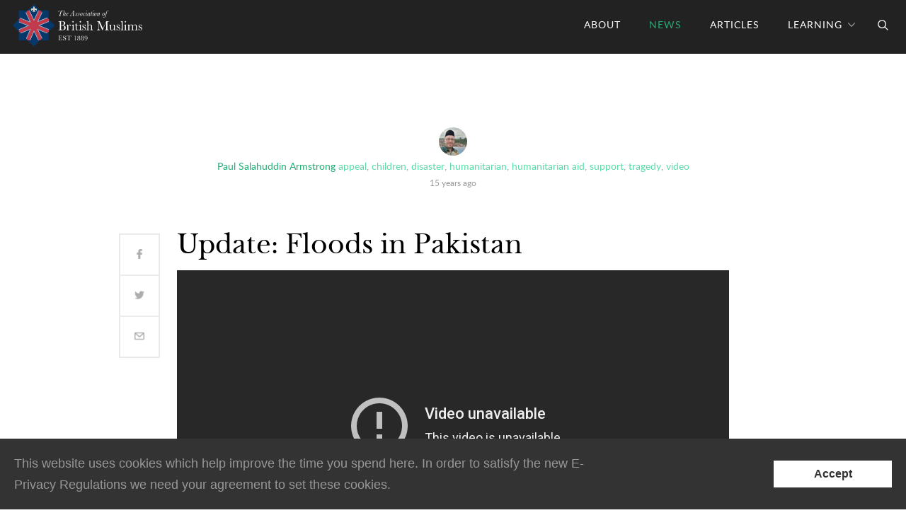

--- FILE ---
content_type: text/html; charset=UTF-8
request_url: https://aobm.org/update-floods-in-pakistan/
body_size: 13996
content:
<!doctype html>
<html lang="en-GB">
	<head>
		<meta charset="UTF-8">
		<title>Update: Floods in Pakistan - The Association of British Muslims | The Association of British Muslims</title>

		<meta http-equiv="X-UA-Compatible" content="IE=edge,chrome=1">
		<meta name="viewport" content="width=device-width, initial-scale=1.0, maximum-scale=1.0, user-scalable=0">
				<meta name="description" content="">

		<link href="https://aobm.org/wp-content/themes/aobm-theme/assets/img/favicon.ico" rel="shortcut icon">
		<link rel="stylesheet" type="text/css" href="https://aobm.org/wp-content/themes/aobm-theme/assets/build/style.min.css" />

        <style>
            .c-cookie-consent{background-color:#333;bottom:0;color:#fff;font-family:Arial;font-size:16px;left:0;line-height:1.4;position:fixed;-webkit-transform:translateZ(0);transform:translateZ(0);width:100%;z-index:1000}.c-cookie-consent__inner{display:-webkit-box;display:-ms-flexbox;display:flex;-webkit-box-orient:vertical;-webkit-box-direction:normal;-ms-flex-direction:column;flex-direction:column;margin:0 auto;max-width:1400px;padding:20px 0;width:100%}@media only screen and (min-width:800px){.c-cookie-consent__inner{-webkit-box-align:center;-ms-flex-align:center;align-items:center;-webkit-box-orient:horizontal;-webkit-box-direction:normal;-ms-flex-direction:row;flex-direction:row}}.c-cookie-consent__policy{-webkit-box-flex:2;-ms-flex:2;flex:2;margin:0;padding:0 20px}.c-cookie-consent__buttons-wrap{display:-webkit-box;display:-ms-flexbox;display:flex;-webkit-box-flex:1;-ms-flex:1;flex:1;-webkit-box-orient:vertical;-webkit-box-direction:normal;-ms-flex-direction:column;flex-direction:column;width:100%}@media only screen and (min-width:500px){.c-cookie-consent__buttons-wrap{-webkit-box-orient:horizontal;-webkit-box-direction:normal;-ms-flex-direction:row;flex-direction:row;-webkit-box-pack:justify;-ms-flex-pack:justify;justify-content:space-between}}@media only screen and (min-width:800px){.c-cookie-consent__buttons-wrap{-webkit-box-orient:horizontal;-webkit-box-direction:reverse;-ms-flex-direction:row-reverse;flex-direction:row-reverse}}.c-cookie-consent__button{background:none;background-color:#fff;border:0;color:#333;cursor:pointer;display:block;font-family:Arial;font-size:16px;font-weight:700;margin:20px 20px 0;padding:0;position:relative;text-align:center;text-decoration:none;width:auto}@media only screen and (min-width:500px){.c-cookie-consent__button{max-width:200px;width:calc(50% - 40px)}}@media only screen and (min-width:800px){.c-cookie-consent__button{margin:0 20px}}.c-cookie-consent__button:hover{background-color:#f2f2f2}.c-cookie-consent__button:focus{outline:none}.c-cookie-consent__button-text{display:block;padding:10px 20px}.c-cookie-consent__accessible-text{height:1px;overflow:hidden;position:absolute;top:-10px;width:1px}.c-cookie-consent--has-additional .c-cookie-consent__policy{-webkit-box-flex:.8;-ms-flex:.8;flex:.8}@media only screen and (min-width:1200px){.c-cookie-consent--has-additional .c-cookie-consent__policy{-webkit-box-flex:1.5;-ms-flex:1.5;flex:1.5}}.c-cookie-consent--has-additional .c-cookie-consent__button{max-width:none}
            .c-terms-bar {background-color: black;clear: both;display: block;width: 100%;}
            .c-terms-bar__inner {padding: 10px 15px;}
            .c-terms-bar p {font-size: 12px !important; margin-bottom: 0 !important; display: inline-block; margin-right: 1rem;}
            .c-terms-bar a {color: white;}
        </style>

		<script type="text/javascript">
			var themePath	=	'https://aobm.org/wp-content/themes/aobm-theme',
					pageTitle = 'Update: Floods in Pakistan';
		</script>

		<!-- Facebook Pixel Code -->
			<script>
			!function(f,b,e,v,n,t,s){if(f.fbq)return;n=f.fbq=function(){n.callMethod?
			n.callMethod.apply(n,arguments):n.queue.push(arguments)};if(!f._fbq)f._fbq=n;
			n.push=n;n.loaded=!0;n.version='2.0';n.queue=[];t=b.createElement(e);t.async=!0;
			t.src=v;s=b.getElementsByTagName(e)[0];s.parentNode.insertBefore(t,s)}(window,
			document,'script','https://connect.facebook.net/en_US/fbevents.js');
			fbq('init', '1710193819260420');
			fbq('track', "PageView");</script>
			<noscript><img height="1" width="1" style="display:none"
			src="https://www.facebook.com/tr?id=1710193819260420&ev=PageView&noscript=1"/></noscript>
			<!-- End Facebook Pixel Code -->

		<meta name='robots' content='max-image-preview:large' />

	<!-- This site is optimized with the Yoast SEO plugin v14.7 - https://yoast.com/wordpress/plugins/seo/ -->
	<meta name="robots" content="index, follow" />
	<meta name="googlebot" content="index, follow, max-snippet:-1, max-image-preview:large, max-video-preview:-1" />
	<meta name="bingbot" content="index, follow, max-snippet:-1, max-image-preview:large, max-video-preview:-1" />
	<link rel="canonical" href="https://aobm.org/update-floods-in-pakistan/" />
	<meta property="og:locale" content="en_US" />
	<meta property="og:type" content="article" />
	<meta property="og:title" content="Update: Floods in Pakistan - The Association of British Muslims" />
	<meta property="og:description" content="Every day the magnitude of this flood disaster in Pakistan is increasing. Some 20 million people have now been effected. Pakistan and its people are going through a terrible time, especially with this flood. The Read more..." />
	<meta property="og:url" content="https://aobm.org/update-floods-in-pakistan/" />
	<meta property="og:site_name" content="The Association of British Muslims" />
	<meta property="article:published_time" content="2010-08-16T15:07:37+00:00" />
	<meta property="article:modified_time" content="2017-07-12T14:36:26+00:00" />
	<meta name="twitter:card" content="summary" />
	<script type="application/ld+json" class="yoast-schema-graph">{"@context":"https://schema.org","@graph":[{"@type":"WebSite","@id":"https://aobm.org/#website","url":"https://aobm.org/","name":"The Association of British Muslims","description":"","potentialAction":[{"@type":"SearchAction","target":"https://aobm.org/?s={search_term_string}","query-input":"required name=search_term_string"}],"inLanguage":"en-US"},{"@type":"WebPage","@id":"https://aobm.org/update-floods-in-pakistan/#webpage","url":"https://aobm.org/update-floods-in-pakistan/","name":"Update: Floods in Pakistan - The Association of British Muslims","isPartOf":{"@id":"https://aobm.org/#website"},"datePublished":"2010-08-16T15:07:37+00:00","dateModified":"2017-07-12T14:36:26+00:00","author":{"@id":"https://aobm.org/#/schema/person/868ae1f9b7f6cc8f3806ec2646df4ad2"},"inLanguage":"en-US","potentialAction":[{"@type":"ReadAction","target":["https://aobm.org/update-floods-in-pakistan/"]}]},{"@type":["Person"],"@id":"https://aobm.org/#/schema/person/868ae1f9b7f6cc8f3806ec2646df4ad2","name":"Paul Salahuddin Armstrong","image":{"@type":"ImageObject","@id":"https://aobm.org/#personlogo","inLanguage":"en-US","url":"https://secure.gravatar.com/avatar/f2c326586ee7a9de4a79883f3a101f39?s=96&d=mm&r=g","caption":"Paul Salahuddin Armstrong"}}]}</script>
	<!-- / Yoast SEO plugin. -->


<link rel="alternate" type="application/rss+xml" title="The Association of British Muslims &raquo; Update: Floods in Pakistan Comments Feed" href="https://aobm.org/update-floods-in-pakistan/feed/" />
<link rel='stylesheet' id='wp-block-library-css' href='https://aobm.org/wordpress/wp-includes/css/dist/block-library/style.min.css?ver=6.1.1' type='text/css' media='all' />
<link rel='stylesheet' id='classic-theme-styles-css' href='https://aobm.org/wordpress/wp-includes/css/classic-themes.min.css?ver=1' type='text/css' media='all' />
<style id='global-styles-inline-css' type='text/css'>
body{--wp--preset--color--black: #000000;--wp--preset--color--cyan-bluish-gray: #abb8c3;--wp--preset--color--white: #ffffff;--wp--preset--color--pale-pink: #f78da7;--wp--preset--color--vivid-red: #cf2e2e;--wp--preset--color--luminous-vivid-orange: #ff6900;--wp--preset--color--luminous-vivid-amber: #fcb900;--wp--preset--color--light-green-cyan: #7bdcb5;--wp--preset--color--vivid-green-cyan: #00d084;--wp--preset--color--pale-cyan-blue: #8ed1fc;--wp--preset--color--vivid-cyan-blue: #0693e3;--wp--preset--color--vivid-purple: #9b51e0;--wp--preset--gradient--vivid-cyan-blue-to-vivid-purple: linear-gradient(135deg,rgba(6,147,227,1) 0%,rgb(155,81,224) 100%);--wp--preset--gradient--light-green-cyan-to-vivid-green-cyan: linear-gradient(135deg,rgb(122,220,180) 0%,rgb(0,208,130) 100%);--wp--preset--gradient--luminous-vivid-amber-to-luminous-vivid-orange: linear-gradient(135deg,rgba(252,185,0,1) 0%,rgba(255,105,0,1) 100%);--wp--preset--gradient--luminous-vivid-orange-to-vivid-red: linear-gradient(135deg,rgba(255,105,0,1) 0%,rgb(207,46,46) 100%);--wp--preset--gradient--very-light-gray-to-cyan-bluish-gray: linear-gradient(135deg,rgb(238,238,238) 0%,rgb(169,184,195) 100%);--wp--preset--gradient--cool-to-warm-spectrum: linear-gradient(135deg,rgb(74,234,220) 0%,rgb(151,120,209) 20%,rgb(207,42,186) 40%,rgb(238,44,130) 60%,rgb(251,105,98) 80%,rgb(254,248,76) 100%);--wp--preset--gradient--blush-light-purple: linear-gradient(135deg,rgb(255,206,236) 0%,rgb(152,150,240) 100%);--wp--preset--gradient--blush-bordeaux: linear-gradient(135deg,rgb(254,205,165) 0%,rgb(254,45,45) 50%,rgb(107,0,62) 100%);--wp--preset--gradient--luminous-dusk: linear-gradient(135deg,rgb(255,203,112) 0%,rgb(199,81,192) 50%,rgb(65,88,208) 100%);--wp--preset--gradient--pale-ocean: linear-gradient(135deg,rgb(255,245,203) 0%,rgb(182,227,212) 50%,rgb(51,167,181) 100%);--wp--preset--gradient--electric-grass: linear-gradient(135deg,rgb(202,248,128) 0%,rgb(113,206,126) 100%);--wp--preset--gradient--midnight: linear-gradient(135deg,rgb(2,3,129) 0%,rgb(40,116,252) 100%);--wp--preset--duotone--dark-grayscale: url('#wp-duotone-dark-grayscale');--wp--preset--duotone--grayscale: url('#wp-duotone-grayscale');--wp--preset--duotone--purple-yellow: url('#wp-duotone-purple-yellow');--wp--preset--duotone--blue-red: url('#wp-duotone-blue-red');--wp--preset--duotone--midnight: url('#wp-duotone-midnight');--wp--preset--duotone--magenta-yellow: url('#wp-duotone-magenta-yellow');--wp--preset--duotone--purple-green: url('#wp-duotone-purple-green');--wp--preset--duotone--blue-orange: url('#wp-duotone-blue-orange');--wp--preset--font-size--small: 13px;--wp--preset--font-size--medium: 20px;--wp--preset--font-size--large: 36px;--wp--preset--font-size--x-large: 42px;--wp--preset--spacing--20: 0.44rem;--wp--preset--spacing--30: 0.67rem;--wp--preset--spacing--40: 1rem;--wp--preset--spacing--50: 1.5rem;--wp--preset--spacing--60: 2.25rem;--wp--preset--spacing--70: 3.38rem;--wp--preset--spacing--80: 5.06rem;}:where(.is-layout-flex){gap: 0.5em;}body .is-layout-flow > .alignleft{float: left;margin-inline-start: 0;margin-inline-end: 2em;}body .is-layout-flow > .alignright{float: right;margin-inline-start: 2em;margin-inline-end: 0;}body .is-layout-flow > .aligncenter{margin-left: auto !important;margin-right: auto !important;}body .is-layout-constrained > .alignleft{float: left;margin-inline-start: 0;margin-inline-end: 2em;}body .is-layout-constrained > .alignright{float: right;margin-inline-start: 2em;margin-inline-end: 0;}body .is-layout-constrained > .aligncenter{margin-left: auto !important;margin-right: auto !important;}body .is-layout-constrained > :where(:not(.alignleft):not(.alignright):not(.alignfull)){max-width: var(--wp--style--global--content-size);margin-left: auto !important;margin-right: auto !important;}body .is-layout-constrained > .alignwide{max-width: var(--wp--style--global--wide-size);}body .is-layout-flex{display: flex;}body .is-layout-flex{flex-wrap: wrap;align-items: center;}body .is-layout-flex > *{margin: 0;}:where(.wp-block-columns.is-layout-flex){gap: 2em;}.has-black-color{color: var(--wp--preset--color--black) !important;}.has-cyan-bluish-gray-color{color: var(--wp--preset--color--cyan-bluish-gray) !important;}.has-white-color{color: var(--wp--preset--color--white) !important;}.has-pale-pink-color{color: var(--wp--preset--color--pale-pink) !important;}.has-vivid-red-color{color: var(--wp--preset--color--vivid-red) !important;}.has-luminous-vivid-orange-color{color: var(--wp--preset--color--luminous-vivid-orange) !important;}.has-luminous-vivid-amber-color{color: var(--wp--preset--color--luminous-vivid-amber) !important;}.has-light-green-cyan-color{color: var(--wp--preset--color--light-green-cyan) !important;}.has-vivid-green-cyan-color{color: var(--wp--preset--color--vivid-green-cyan) !important;}.has-pale-cyan-blue-color{color: var(--wp--preset--color--pale-cyan-blue) !important;}.has-vivid-cyan-blue-color{color: var(--wp--preset--color--vivid-cyan-blue) !important;}.has-vivid-purple-color{color: var(--wp--preset--color--vivid-purple) !important;}.has-black-background-color{background-color: var(--wp--preset--color--black) !important;}.has-cyan-bluish-gray-background-color{background-color: var(--wp--preset--color--cyan-bluish-gray) !important;}.has-white-background-color{background-color: var(--wp--preset--color--white) !important;}.has-pale-pink-background-color{background-color: var(--wp--preset--color--pale-pink) !important;}.has-vivid-red-background-color{background-color: var(--wp--preset--color--vivid-red) !important;}.has-luminous-vivid-orange-background-color{background-color: var(--wp--preset--color--luminous-vivid-orange) !important;}.has-luminous-vivid-amber-background-color{background-color: var(--wp--preset--color--luminous-vivid-amber) !important;}.has-light-green-cyan-background-color{background-color: var(--wp--preset--color--light-green-cyan) !important;}.has-vivid-green-cyan-background-color{background-color: var(--wp--preset--color--vivid-green-cyan) !important;}.has-pale-cyan-blue-background-color{background-color: var(--wp--preset--color--pale-cyan-blue) !important;}.has-vivid-cyan-blue-background-color{background-color: var(--wp--preset--color--vivid-cyan-blue) !important;}.has-vivid-purple-background-color{background-color: var(--wp--preset--color--vivid-purple) !important;}.has-black-border-color{border-color: var(--wp--preset--color--black) !important;}.has-cyan-bluish-gray-border-color{border-color: var(--wp--preset--color--cyan-bluish-gray) !important;}.has-white-border-color{border-color: var(--wp--preset--color--white) !important;}.has-pale-pink-border-color{border-color: var(--wp--preset--color--pale-pink) !important;}.has-vivid-red-border-color{border-color: var(--wp--preset--color--vivid-red) !important;}.has-luminous-vivid-orange-border-color{border-color: var(--wp--preset--color--luminous-vivid-orange) !important;}.has-luminous-vivid-amber-border-color{border-color: var(--wp--preset--color--luminous-vivid-amber) !important;}.has-light-green-cyan-border-color{border-color: var(--wp--preset--color--light-green-cyan) !important;}.has-vivid-green-cyan-border-color{border-color: var(--wp--preset--color--vivid-green-cyan) !important;}.has-pale-cyan-blue-border-color{border-color: var(--wp--preset--color--pale-cyan-blue) !important;}.has-vivid-cyan-blue-border-color{border-color: var(--wp--preset--color--vivid-cyan-blue) !important;}.has-vivid-purple-border-color{border-color: var(--wp--preset--color--vivid-purple) !important;}.has-vivid-cyan-blue-to-vivid-purple-gradient-background{background: var(--wp--preset--gradient--vivid-cyan-blue-to-vivid-purple) !important;}.has-light-green-cyan-to-vivid-green-cyan-gradient-background{background: var(--wp--preset--gradient--light-green-cyan-to-vivid-green-cyan) !important;}.has-luminous-vivid-amber-to-luminous-vivid-orange-gradient-background{background: var(--wp--preset--gradient--luminous-vivid-amber-to-luminous-vivid-orange) !important;}.has-luminous-vivid-orange-to-vivid-red-gradient-background{background: var(--wp--preset--gradient--luminous-vivid-orange-to-vivid-red) !important;}.has-very-light-gray-to-cyan-bluish-gray-gradient-background{background: var(--wp--preset--gradient--very-light-gray-to-cyan-bluish-gray) !important;}.has-cool-to-warm-spectrum-gradient-background{background: var(--wp--preset--gradient--cool-to-warm-spectrum) !important;}.has-blush-light-purple-gradient-background{background: var(--wp--preset--gradient--blush-light-purple) !important;}.has-blush-bordeaux-gradient-background{background: var(--wp--preset--gradient--blush-bordeaux) !important;}.has-luminous-dusk-gradient-background{background: var(--wp--preset--gradient--luminous-dusk) !important;}.has-pale-ocean-gradient-background{background: var(--wp--preset--gradient--pale-ocean) !important;}.has-electric-grass-gradient-background{background: var(--wp--preset--gradient--electric-grass) !important;}.has-midnight-gradient-background{background: var(--wp--preset--gradient--midnight) !important;}.has-small-font-size{font-size: var(--wp--preset--font-size--small) !important;}.has-medium-font-size{font-size: var(--wp--preset--font-size--medium) !important;}.has-large-font-size{font-size: var(--wp--preset--font-size--large) !important;}.has-x-large-font-size{font-size: var(--wp--preset--font-size--x-large) !important;}
.wp-block-navigation a:where(:not(.wp-element-button)){color: inherit;}
:where(.wp-block-columns.is-layout-flex){gap: 2em;}
.wp-block-pullquote{font-size: 1.5em;line-height: 1.6;}
</style>
<link rel='stylesheet' id='wp-pagenavi-css' href='https://aobm.org/wp-content/plugins/wp-pagenavi/pagenavi-css.css?ver=2.70' type='text/css' media='all' />
<link rel='stylesheet' id='addtoany-css' href='https://aobm.org/wp-content/plugins/add-to-any/addtoany.min.css?ver=1.15' type='text/css' media='all' />
<link rel='stylesheet' id='advanced-responsive-video-embedder-css' href='https://aobm.org/wp-content/plugins/advanced-responsive-video-embedder/public/arve.min.css?ver=8.10.23' type='text/css' media='all' />
<script type='text/javascript' src='https://aobm.org/wordpress/wp-includes/js/jquery/jquery.min.js?ver=3.6.1' id='jquery-core-js'></script>
<script type='text/javascript' src='https://aobm.org/wordpress/wp-includes/js/jquery/jquery-migrate.min.js?ver=3.3.2' id='jquery-migrate-js'></script>
<script type='text/javascript' src='https://aobm.org/wp-content/plugins/add-to-any/addtoany.min.js?ver=1.1' id='addtoany-js'></script>
<link rel="https://api.w.org/" href="https://aobm.org/wp-json/" /><link rel="alternate" type="application/json" href="https://aobm.org/wp-json/wp/v2/posts/2791" /><link rel="EditURI" type="application/rsd+xml" title="RSD" href="https://aobm.org/wordpress/xmlrpc.php?rsd" />
<link rel="wlwmanifest" type="application/wlwmanifest+xml" href="https://aobm.org/wordpress/wp-includes/wlwmanifest.xml" />
<meta name="generator" content="WordPress 6.1.1" />
<link rel='shortlink' href='https://aobm.org/?p=2791' />
<link rel="alternate" type="application/json+oembed" href="https://aobm.org/wp-json/oembed/1.0/embed?url=https%3A%2F%2Faobm.org%2Fupdate-floods-in-pakistan%2F" />
<link rel="alternate" type="text/xml+oembed" href="https://aobm.org/wp-json/oembed/1.0/embed?url=https%3A%2F%2Faobm.org%2Fupdate-floods-in-pakistan%2F&#038;format=xml" />

<script data-cfasync="false">
window.a2a_config=window.a2a_config||{};a2a_config.callbacks=[];a2a_config.overlays=[];a2a_config.templates={};
a2a_config.templates = {
    //twitter: "Reading: ${title} ${link} via @lp2ltd"
};

//a2a_config.icon_color = "transparent";
(function(d,s,a,b){a=d.createElement(s);b=d.getElementsByTagName(s)[0];a.async=1;a.src="https://static.addtoany.com/menu/page.js";b.parentNode.insertBefore(a,b);})(document,"script");
</script>
	</head>

	
	<body class="post-template-default single single-post postid-2791 single-format-standard no_hero_image" id="top">

		<!-- Google Tag Manager -->
		<noscript><iframe src="//www.googletagmanager.com/ns.html?id=GTM-PKKN58"
		height="0" width="0" style="display:none;visibility:hidden"></iframe></noscript>
		<script>(function(w,d,s,l,i){w[l]=w[l]||[];w[l].push({'gtm.start':
		new Date().getTime(),event:'gtm.js'});var f=d.getElementsByTagName(s)[0],
		j=d.createElement(s),dl=l!='dataLayer'?'&l='+l:'';j.async=true;j.src=
		'//www.googletagmanager.com/gtm.js?id='+i+dl;f.parentNode.insertBefore(j,f);
		})(window,document,'script','dataLayer','GTM-PKKN58');</script>
		<!-- End Google Tag Manager -->

<!-- Background container for the modal -->
<div class="remodal-bg">

<div class="back_to_top">
  <div class="back_to_top_container">
    <a href="#top" class="back_to_top--button">
    <svg viewBox="0 0 23 38" xml:space="preserve">
      <clipPath id="clip1">
        <path d="M10.748,32.352c-0.154,-0.153 -0.231,-0.339 -0.231,-0.557l0,-24.104l-4.169,4.174c-0.151,0.152 -0.338,0.228 -0.56,0.228c-0.226,0 -0.413,-0.075 -0.563,-0.225c-0.15,-0.15 -0.225,-0.337 -0.225,-0.563c0,-0.222 0.076,-0.409 0.228,-0.561l5.516,-5.516c0.152,-0.152 0.339,-0.228 0.561,-0.228c0.221,0 0.408,0.076 0.56,0.228l5.517,5.516c0.152,0.152 0.228,0.339 0.228,0.561c0,0.226 -0.075,0.413 -0.225,0.563c-0.15,0.15 -0.338,0.225 -0.564,0.225c-0.221,0 -0.408,-0.076 -0.56,-0.228l-4.168,-4.174l0,24.104c0,0.218 -0.077,0.404 -0.231,0.557c-0.154,0.154 -0.34,0.231 -0.557,0.231c-0.218,0 -0.404,-0.077 -0.557,-0.231Z"/>
      </clipPath>
      <g clip-path="url(#clip1)">
        <rect x="0" y="0" width="22" height="37" />
      </g>
    </svg>
    </a>
  </div>
</div>

<a class="mobile_navigation--icon" href="#">
  <span></span>
</a>

<div class="mobile_overlay">

  <div class="title">AOBM</div>

  <nav class="menu-mobile_navigation-container"><ul id="menu-mobile_navigation" class="main_menu--mobile"><li id="menu-item-418" class="menu-item menu-item-type-post_type menu-item-object-page menu-item-home menu-item-418"><a href="https://aobm.org/">home</a></li>
<li id="menu-item-417" class="menu-item menu-item-type-post_type menu-item-object-page menu-item-417"><a href="https://aobm.org/about/">About</a></li>
<li id="menu-item-416" class="menu-item menu-item-type-post_type menu-item-object-page menu-item-416"><a href="https://aobm.org/news/">News</a></li>
<li id="menu-item-415" class="menu-item menu-item-type-post_type menu-item-object-page menu-item-415"><a href="https://aobm.org/article/">Articles</a></li>
<li id="menu-item-489" class="menu-item menu-item-type-custom menu-item-object-custom menu-item-has-children menu-item-489"><a href="/learning/history-timeline/">Learning</a>
<ul class="sub-menu">
	<li id="menu-item-441" class="menu-item menu-item-type-post_type menu-item-object-page menu-item-441"><a href="https://aobm.org/learning/history-timeline/">History timeline</a></li>
</ul>
</li>
</ul></nav><form class="search form--subsciption" role="search" method="get" action="https://aobm.org">
	<div class="main_menu--search">
		<svg width='100%' height='100%' viewBox='0 0 93 93' version='1.1' xmlns='http://www.w3.org/2000/svg' xmlns:xlink='http://www.w3.org/1999/xlink' xml:space='preserve' style='fill-rule:evenodd;clip-rule:evenodd;stroke-linejoin:round;stroke-miterlimit:1.41421;'>
		<clipPath id='search_icon'><path d='M41.376,19.286c2.993,0 5.851,0.586 8.582,1.755c2.731,1.168 5.08,2.738 7.047,4.705c1.971,1.971 3.537,4.32 4.709,7.047c1.169,2.731 1.755,5.593 1.755,8.583c0,2.568 -0.42,5.029 -1.257,7.382c-0.837,2.353 -2.029,4.49 -3.576,6.407l13.94,13.92c0.474,0.475 0.71,1.057 0.71,1.748c0,0.702 -0.232,1.288 -0.698,1.755c-0.467,0.466 -1.053,0.698 -1.755,0.698c-0.691,0 -1.273,-0.236 -1.748,-0.71l-13.92,-13.94c-1.917,1.547 -4.054,2.739 -6.407,3.576c-2.353,0.837 -4.814,1.257 -7.382,1.257c-2.99,0 -5.852,-0.586 -8.583,-1.755c-2.727,-1.172 -5.076,-2.738 -7.047,-4.709c-1.967,-1.967 -3.537,-4.316 -4.705,-7.047c-1.169,-2.731 -1.755,-5.589 -1.755,-8.582c0,-2.99 0.586,-5.852 1.755,-8.583c1.168,-2.727 2.738,-5.076 4.705,-7.047c1.971,-1.967 4.32,-3.537 7.047,-4.705c2.731,-1.169 5.593,-1.755 8.583,-1.755ZM41.376,24.196c-2.326,0 -4.552,0.451 -6.673,1.361c-2.122,0.907 -3.95,2.13 -5.485,3.661c-1.531,1.535 -2.754,3.363 -3.661,5.485c-0.91,2.121 -1.361,4.347 -1.361,6.673c0,2.325 0.451,4.551 1.361,6.672c0.907,2.126 2.13,3.954 3.661,5.485c1.535,1.535 3.363,2.758 5.485,3.665c2.121,0.906 4.347,1.361 6.673,1.361c2.325,0 4.551,-0.455 6.672,-1.361c2.126,-0.907 3.954,-2.13 5.485,-3.665c1.535,-1.531 2.758,-3.359 3.665,-5.485c0.906,-2.121 1.361,-4.347 1.361,-6.672c0,-2.326 -0.455,-4.552 -1.361,-6.673c-0.907,-2.122 -2.13,-3.95 -3.665,-5.485c-1.531,-1.531 -3.359,-2.754 -5.485,-3.661c-2.121,-0.91 -4.347,-1.361 -6.672,-1.361Z'/></clipPath>
		<g clip-path='url(#search_icon)'><rect x='0' y='0' width='92.571' height='92.571' /></g>
		</svg>
	</div>
	<input type="search" id="s" name="s" placeholder="Search" required="required" />
</form>

</div>

<div class="header_container JS_navigation"

>

  <div class="header_container--logo">
    <a href="https://aobm.org"></a>
  </div>


    <nav class="header_container--navigation"><ul id="menu-primary_navigation" class="main_menu"><li id="menu-item-15" class="menu-item menu-item-type-post_type menu-item-object-page menu-item-15"><a href="https://aobm.org/about/">About</a></li>
<li id="menu-item-22" class="menu-item menu-item-type-post_type menu-item-object-page menu-item-22"><a href="https://aobm.org/news/">News</a></li>
<li id="menu-item-16" class="menu-item menu-item-type-post_type menu-item-object-page menu-item-16"><a href="https://aobm.org/article/">Articles</a></li>
<li id="menu-item-490" class="menu-item menu-item-type-custom menu-item-object-custom menu-item-has-children menu-item-490"><a href="/learning/history-timeline/">Learning</a>
<ul class="sub-menu">
	<li id="menu-item-3231" class="menu-item menu-item-type-post_type menu-item-object-page menu-item-3231"><a href="https://aobm.org/learning/history-timeline/">History timeline</a></li>
</ul>
</li>
<span class="menu_marker"></span></ul></nav><form class="search form--subsciption" role="search" method="get" action="https://aobm.org">
	<div class="main_menu--search">
		<svg width='100%' height='100%' viewBox='0 0 93 93' version='1.1' xmlns='http://www.w3.org/2000/svg' xmlns:xlink='http://www.w3.org/1999/xlink' xml:space='preserve' style='fill-rule:evenodd;clip-rule:evenodd;stroke-linejoin:round;stroke-miterlimit:1.41421;'>
		<clipPath id='search_icon'><path d='M41.376,19.286c2.993,0 5.851,0.586 8.582,1.755c2.731,1.168 5.08,2.738 7.047,4.705c1.971,1.971 3.537,4.32 4.709,7.047c1.169,2.731 1.755,5.593 1.755,8.583c0,2.568 -0.42,5.029 -1.257,7.382c-0.837,2.353 -2.029,4.49 -3.576,6.407l13.94,13.92c0.474,0.475 0.71,1.057 0.71,1.748c0,0.702 -0.232,1.288 -0.698,1.755c-0.467,0.466 -1.053,0.698 -1.755,0.698c-0.691,0 -1.273,-0.236 -1.748,-0.71l-13.92,-13.94c-1.917,1.547 -4.054,2.739 -6.407,3.576c-2.353,0.837 -4.814,1.257 -7.382,1.257c-2.99,0 -5.852,-0.586 -8.583,-1.755c-2.727,-1.172 -5.076,-2.738 -7.047,-4.709c-1.967,-1.967 -3.537,-4.316 -4.705,-7.047c-1.169,-2.731 -1.755,-5.589 -1.755,-8.582c0,-2.99 0.586,-5.852 1.755,-8.583c1.168,-2.727 2.738,-5.076 4.705,-7.047c1.971,-1.967 4.32,-3.537 7.047,-4.705c2.731,-1.169 5.593,-1.755 8.583,-1.755ZM41.376,24.196c-2.326,0 -4.552,0.451 -6.673,1.361c-2.122,0.907 -3.95,2.13 -5.485,3.661c-1.531,1.535 -2.754,3.363 -3.661,5.485c-0.91,2.121 -1.361,4.347 -1.361,6.673c0,2.325 0.451,4.551 1.361,6.672c0.907,2.126 2.13,3.954 3.661,5.485c1.535,1.535 3.363,2.758 5.485,3.665c2.121,0.906 4.347,1.361 6.673,1.361c2.325,0 4.551,-0.455 6.672,-1.361c2.126,-0.907 3.954,-2.13 5.485,-3.665c1.535,-1.531 2.758,-3.359 3.665,-5.485c0.906,-2.121 1.361,-4.347 1.361,-6.672c0,-2.326 -0.455,-4.552 -1.361,-6.673c-0.907,-2.122 -2.13,-3.95 -3.665,-5.485c-1.531,-1.531 -3.359,-2.754 -5.485,-3.661c-2.121,-0.91 -4.347,-1.361 -6.672,-1.361Z'/></clipPath>
		<g clip-path='url(#search_icon)'><rect x='0' y='0' width='92.571' height='92.571' /></g>
		</svg>
	</div>
	<input type="search" id="s" name="s" placeholder="Search" required="required" />
</form>

</div>
<!-- Checks for an associated image -->
  <!-- If there is no header image -->
  
    <section class="hero_image sub_hero_image no_image">

    
    <div class="hero_image_container">

    <div class="hero_image_container_content"
        >

            
                      <div class="single_meta">
              <h1>Update: Floods in Pakistan            </div>
          
      

        </div>

          
<div class="meta_detail--center">
  <div class="col--left" >
    <div class="user_image">
      <img alt='' src='https://secure.gravatar.com/avatar/f2c326586ee7a9de4a79883f3a101f39?s=96&#038;d=mm&#038;r=g' srcset='https://secure.gravatar.com/avatar/f2c326586ee7a9de4a79883f3a101f39?s=192&#038;d=mm&#038;r=g 2x' class='avatar avatar-96 photo' height='96' width='96' loading='lazy' decoding='async'/>    </div>
  </div>
  <div class="col--right">
    <div class="info">
      <span class="user_name"><a href="https://aobm.org/author/psarmstrong/" title="Posts by Paul Salahuddin Armstrong" rel="author">Paul Salahuddin Armstrong</a></span>
            <span class="category">
        <a href="https://aobm.org/category/appeal/" rel="category tag">appeal</a>, <a href="https://aobm.org/category/children/" rel="category tag">children</a>, <a href="https://aobm.org/category/disaster/" rel="category tag">disaster</a>, <a href="https://aobm.org/category/humanitarian/" rel="category tag">humanitarian</a>, <a href="https://aobm.org/category/humanitarian-aid/" rel="category tag">humanitarian aid</a>, <a href="https://aobm.org/category/support/" rel="category tag">support</a>, <a href="https://aobm.org/category/tragedy/" rel="category tag">tragedy</a>, <a href="https://aobm.org/category/video/" rel="category tag">video</a>      </span><br>
            <span class="time">15 years ago</span>
    </div>
  </div>
</div>
      </div>
  </section>
<span id="content"></span>

<div class="wrapper">
  <div class="wrapper_container">
    <div class="wrapper_container_content wrapper_container_content--narrow">
      <div class="addtoany_shortcode">
    <div class="a2a_kit a2a_kit_size_ addtoany_list" style="line-height: 16px;">
        <a class="a2a_button_facebook" href="https://www.facebook.com/sharer/sharer.php?u=https%3A%2F%2Faobm.org%2Fupdate-floods-in-pakistan%2F" title="Facebook" rel="nofollow" target="_blank">
            <img src="https://aobm.org/wp-content/themes/aobm-theme/assets/img/social-icons/facebook.png" alt="Facebook">
        </a>

        <a class="a2a_button_twitter" href="https://twitter.com/intent/tweet/?text=Update%3A+Floods+in+Pakistan&url=https%3A%2F%2Faobm.org" title="Twitter" rel="nofollow" target="_blank">
            <img src="https://aobm.org/wp-content/themes/aobm-theme/assets/img/social-icons/twitter.png" alt="Twitter">
        </a>

        <a class="a2a_button_email" href="mailto:?to=&body=Update: Floods in Pakistan%0A%0Ahttps%3A%2F%2Faobm.org%2Fupdate-floods-in-pakistan%2F&subject=Just sharing this article from The Association of British Muslims" title="Email" rel="nofollow">
            <img src="https://aobm.org/wp-content/themes/aobm-theme/assets/img/social-icons/email.png" alt="Email">
        </a>
    </div>
</div>
      <article class="single_post single_post--narrow s-wp">
        
                  <h1>Update: Floods in Pakistan</h1>        
          <div class="arve-wrapper" data-mode="normal" data-provider="youtube" id="arve-XHY3qPn3SJY-2" style="max-width:900px;" itemscope itemtype="http://schema.org/VideoObject">
<div class="arve-embed-container" style="padding-bottom:56.250000%"><meta itemprop="embedURL" content="https://www.youtube-nocookie.com/embed/XHY3qPn3SJY?iv_load_policy=3&amp;modestbranding=1&amp;rel=0&amp;autohide=1&amp;playsinline=1&amp;autoplay=0"><iframe allow="accelerometer; autoplay; encrypted-media; gyroscope; picture-in-picture" allowfullscreen class="arve-iframe fitvidsignore" frameborder="0" name sandbox="allow-scripts allow-same-origin allow-presentation allow-popups allow-popups-to-escape-sandbox" scrolling="no" src="https://www.youtube-nocookie.com/embed/XHY3qPn3SJY?iv_load_policy=3&#038;modestbranding=1&#038;rel=0&#038;autohide=1&#038;playsinline=1&#038;autoplay=0" width="480" height="270"></iframe></div>
</div>
<p>Every day the magnitude of this flood disaster in Pakistan is increasing. Some 20 million people have now been effected. Pakistan and its people are going through a terrible time, especially with this flood. The images speak for themselves. They are so difficult to watch and think about what it must be like, to experience this sort of thing&#8230; Natural disasters affect all of us, it could be us next time&#8230;</p>
<p>Please forward this video to friends and send money to some reputable charity, to help the flood afflicted people of Pakistan, many of whom have lost everything&#8230;</p>
<h3 style="text-align: center;"><em><br />
Donate now </em><a href="https://www.donate.bt.com/dec_form_pfa.html" target="_blank" rel="noopener noreferrer"><em>online</em></a><em> or call 0370 60 60 900</em></h3>
<p style="text-align: center;"><strong><a title="Disasters Emergency Committee (DEC)" href="http://www.dec.org.uk/" target="_blank" rel="noopener noreferrer">www.dec.org.uk</a></strong></p>
              </article>

      <!-- Author meta -->
      
<div class="meta_detail">
  <div class="col--left" >
    <div class="user_image">
      <img alt='' src='https://secure.gravatar.com/avatar/f2c326586ee7a9de4a79883f3a101f39?s=96&#038;d=mm&#038;r=g' srcset='https://secure.gravatar.com/avatar/f2c326586ee7a9de4a79883f3a101f39?s=192&#038;d=mm&#038;r=g 2x' class='avatar avatar-96 photo' height='96' width='96' loading='lazy' decoding='async'/>    </div>
  </div>
  <div class="col--right">
    <div class="info">
      <span class="user_name"><a href="https://aobm.org/author/psarmstrong/" title="Posts by Paul Salahuddin Armstrong" rel="author">Paul Salahuddin Armstrong</a></span>
            <span class="category">
        <a href="https://aobm.org/category/appeal/" rel="category tag">appeal</a>, <a href="https://aobm.org/category/children/" rel="category tag">children</a>, <a href="https://aobm.org/category/disaster/" rel="category tag">disaster</a>, <a href="https://aobm.org/category/humanitarian/" rel="category tag">humanitarian</a>, <a href="https://aobm.org/category/humanitarian-aid/" rel="category tag">humanitarian aid</a>, <a href="https://aobm.org/category/support/" rel="category tag">support</a>, <a href="https://aobm.org/category/tragedy/" rel="category tag">tragedy</a>, <a href="https://aobm.org/category/video/" rel="category tag">video</a>      </span><br>
            <span class="time">15 years ago</span>
    </div>
  </div>
</div>
    </div>
  </div>
</div>

<!-- Prev & Next post -->

<!-- prev - next -->


  <ul class="prev_next prev_next_news JS_active JS_match_height">
    <!-- Prev -->
          <li class="container container--left" id="2790" style="background-image:url();">
        <a href="https://aobm.org/ramadan-blessings-2010/">
          <div class="column left" >
            <svg
            width="100%"
            height="100%"
            viewBox="0 0 109 66"
            xmlns="http://www.w3.org/2000/svg"
            xmlns:xlink="http://www.w3.org/1999/xlink"
            xml:space="preserve"
            style="fill-rule:evenodd;clip-rule:evenodd;stroke-linejoin:round;stroke-miterlimit:1.41421;">
            <clipPath id="_clip1">
              <path d="M93.799,34.392c-0.444,0.447 -0.983,0.67 -1.615,0.67l-69.886,0l12.102,12.084c0.441,0.441 0.661,0.983 0.661,1.624c0,0.655 -0.218,1.2 -0.652,1.635c-0.435,0.435 -0.978,0.65 -1.633,0.65c-0.643,0 -1.186,-0.218 -1.626,-0.659l-15.993,-15.995c-0.441,-0.441 -0.661,-0.983 -0.661,-1.624c0,-0.644 0.22,-1.186 0.661,-1.624l15.993,-15.995c0.44,-0.441 0.983,-0.661 1.626,-0.661c0.655,0 1.198,0.217 1.633,0.652c0.434,0.435 0.652,0.977 0.652,1.632c0,0.644 -0.22,1.186 -0.661,1.624l-12.102,12.087l69.886,0c0.632,0 1.171,0.224 1.615,0.67c0.446,0.444 0.669,0.983 0.669,1.615c0,0.629 -0.223,1.169 -0.669,1.615Z"/>
            </clipPath>
            <g clip-path="url(#_clip1)">
              <rect x="0" y="0" width="108.966" height="65.551" />
            </g>
          </svg>
        </div>
        <div class="column right">
          <p>Previous post</p>
          <h3 class="title">Ramadan Blessings 2010</h3>
        </div>
      </a>
    </li>
  
  <!-- Next -->
      <li class="container container--right" id="2792" style="background-image:url();">
      <a href="https://aobm.org/happy-eid/">
        <div class="column left" >
          <p>Next post</p>
          <h3 class="title">Happy Eid!</h3>
        </div>
        <div class="column right">
          <svg
          width="100%"
          height="100%"
          viewBox="0 0 109 66"
          xmlns="http://www.w3.org/2000/svg"
          xmlns:xlink="http://www.w3.org/1999/xlink"
          xml:space="preserve"
          style="fill-rule:evenodd;clip-rule:evenodd;stroke-linejoin:round;stroke-miterlimit:1.41421;">
          <clipPath id="_clip2">
            <path d="M15.167,31.159c0.444,-0.446 0.983,-0.67 1.615,-0.67l69.886,0l-12.102,-12.084c-0.441,-0.441 -0.661,-0.983 -0.661,-1.624c0,-0.655 0.218,-1.2 0.652,-1.635c0.435,-0.435 0.978,-0.649 1.633,-0.649c0.643,0 1.186,0.217 1.626,0.658l15.993,15.996c0.441,0.44 0.661,0.982 0.661,1.623c0,0.644 -0.22,1.186 -0.661,1.624l-15.993,15.995c-0.44,0.441 -0.983,0.662 -1.626,0.662c-0.655,0 -1.198,-0.218 -1.633,-0.653c-0.434,-0.435 -0.652,-0.977 -0.652,-1.632c0,-0.644 0.22,-1.186 0.661,-1.624l12.102,-12.087l-69.886,0c-0.632,0 -1.171,-0.223 -1.615,-0.67c-0.446,-0.443 -0.669,-0.983 -0.669,-1.615c0,-0.629 0.223,-1.168 0.669,-1.615Z"/>
          </clipPath>
          <g clip-path="url(#_clip2)">
            <rect x="0" y="0" width="108.966" height="65.551" />
          </g>
        </svg>
      </div>
    </a>
  </li>
</ul>

<!-- Three items -->
<!-- Three items -->
<div class="wrapper wrapper--tan-background">
  <div class="wrapper_container">
    <div class="wrapper_container_content">
      
      <h3 class="primary_title--small primary_title--small--padding">Related articles</h3>

      <ul class="three_items JS_active">
                  <li class="three_items_container">
              <article class="three_items_container_content">
                <a href="https://aobm.org/articles/how-should-or-can-muslims-read-the-new-testament-and-hebrew-bible/">
                  <img src="https://aobm.org/wp-content/uploads/2021/12/The-Quran-and-the-Bible-together-600x400.jpg" alt="" />
                </a>
                <span class="three_items_container_content--meta"></span>
                <a href="https://aobm.org/articles/how-should-or-can-muslims-read-the-new-testament-and-hebrew-bible/">
                  <h4 class="three_items_container_content--title">How Should or Can Muslims Read the New Testament and Hebrew Bible? : and why should they? [1]</h4>
                </a>
                <p class="three_items_container_content--excerpt">Shaykh al-Hajj Muhammad Amin-Evans BA(Hons (Hum &amp; R.S.), MA (Arabic &amp; I.S.)
Director of Theology, The Association of British Muslims. Email: muhammad.amin-evans@aobm.org

The arts of theology and jurisprudence come after philosophy in time and are dependent upon <a class="read_more" href="https://aobm.org/articles/how-should-or-can-muslims-read-the-new-testament-and-hebrew-bible/">Read more&#8230;</a></p>
              </article>
            </a>
          </li>
                  <li class="three_items_container">
              <article class="three_items_container_content">
                <a href="https://aobm.org/articles/spicing-british-life-food-trade-ripened-britain/">
                  <img src="https://aobm.org/wp-content/uploads/2016/04/pexels-photo-68563-600x400.jpeg" alt="" />
                </a>
                <span class="three_items_container_content--meta"></span>
                <a href="https://aobm.org/articles/spicing-british-life-food-trade-ripened-britain/">
                  <h4 class="three_items_container_content--title">Spicing up British life: How the food trade ripened in Britain</h4>
                </a>
                <p class="three_items_container_content--excerpt">The many joys and delights of world cuisines are bound to be strong uniting factors in any given society. In Britain, this has certainly been the case. The food trade has informed economic exchange and <a class="read_more" href="https://aobm.org/articles/spicing-british-life-food-trade-ripened-britain/">Read more&#8230;</a></p>
              </article>
            </a>
          </li>
                  <li class="three_items_container">
              <article class="three_items_container_content">
                <a href="https://aobm.org/articles/coffee-good-words-muslims-helped-grow-british-economy/">
                  <img src="https://aobm.org/wp-content/uploads/2016/04/photo-600x400.jpg" alt="" />
                </a>
                <span class="three_items_container_content--meta"></span>
                <a href="https://aobm.org/articles/coffee-good-words-muslims-helped-grow-british-economy/">
                  <h4 class="three_items_container_content--title">Coffee and good words: How Muslims helped grow the British economy</h4>
                </a>
                <p class="three_items_container_content--excerpt">Who would have thought that Geoffrey Chaucer was into Muslim scholarship? As it happens, the works of that old literary genius meant that 24 Arabic words entered the English language in the 14th-century. What’s more, <a class="read_more" href="https://aobm.org/articles/coffee-good-words-muslims-helped-grow-british-economy/">Read more&#8230;</a></p>
              </article>
            </a>
          </li>
              </ul>
    </div>
  </div>
</div>

		<footer class="footer">
				<div class="footer_container">
					<div class="footer_container_content">
						<div class="column left">
							<div class="bsbt-logo">
								<svg id="Layer_1" data-name="Layer 1" xmlns="http://www.w3.org/2000/svg" viewBox="0 0 349.81 237.63">
									<path class="cls-1" d="M25.57,28.93H20.51V39.61h5.06a5,5,0,0,0,5-5V34.14A5.16,5.16,0,0,0,25.57,28.93Z"/>
									<path class="cls-1" d="M115.94,14.49h-5.46V39.61h5.46a5.05,5.05,0,0,0,5-5V19.5A5,5,0,0,0,115.94,14.49Z"/>
									<path class="cls-1" d="M207.38,0H0V53.48H207.38V0Zm-172,34.59a9.76,9.76,0,0,1-9.78,9.78H18.1A2.47,2.47,0,0,1,15.69,42V12.13A2.47,2.47,0,0,1,18.1,9.72h7.47A9.08,9.08,0,0,1,34.95,19a8.88,8.88,0,0,1-3.56,7.37,10,10,0,0,1,4,7.72v0.45Zm26.44,0.3A9.79,9.79,0,0,1,52,44.67h-0.5a9.82,9.82,0,0,1-9.78-9.78V11.83a2.41,2.41,0,0,1,4.81,0V34.89a5,5,0,0,0,5,5H52a5,5,0,0,0,5-5V11.83a2.41,2.41,0,0,1,4.81,0V34.89Zm12.35,7.37a2.41,2.41,0,0,1-4.81,0V11.83a2.41,2.41,0,0,1,4.81,0V42.26ZM97.5,44.37H84.07A2.47,2.47,0,0,1,81.66,42V11.83a2.31,2.31,0,0,1,2.41-2.41,2.27,2.27,0,0,1,2.36,2.41V39.61H97.5A2.38,2.38,0,1,1,97.5,44.37Zm28.22-9.78a9.48,9.48,0,0,1-9.78,9.78h-7.87A2.51,2.51,0,0,1,105.67,42V12.13a2.51,2.51,0,0,1,2.41-2.41h7.87a9.48,9.48,0,0,1,9.78,9.78V34.59Zm11.91,7.67a2.41,2.41,0,0,1-4.81,0V11.83a2.41,2.41,0,0,1,4.81,0V42.26Zm27.57,0a2.48,2.48,0,0,1-2.41,2.41h-0.55a2.87,2.87,0,0,1-2.71-2.06L150,21V42.26a2.27,2.27,0,0,1-2.36,2.41,2.35,2.35,0,0,1-2.46-2.41V11.93a2.46,2.46,0,0,1,2.56-2.51h0.55a2.47,2.47,0,0,1,2.56,1.76l9.58,21.61v-21a2.27,2.27,0,0,1,2.36-2.41,2.35,2.35,0,0,1,2.46,2.41V42.26Zm26.9-7.37a9.76,9.76,0,0,1-9.78,9.78h-0.5A9.63,9.63,0,0,1,172.05,35V19a9.62,9.62,0,0,1,9.78-9.58h0.5c5.21,0,9.28,3.51,9.73,7.87v0.25a2.21,2.21,0,0,1-2.36,2.26,2.32,2.32,0,0,1-2.36-2.16c-0.25-2.26-2.56-3.46-5-3.46h-0.5a4.88,4.88,0,0,0-5,4.81V35a4.89,4.89,0,0,0,5,4.86h0.5a5.05,5.05,0,0,0,5-5V29.73h-4.06a2.31,2.31,0,0,1-2.41-2.41A2.27,2.27,0,0,1,183.24,25h6.42a2.48,2.48,0,0,1,2.46,2.41v7.52Z"/>
									<path class="cls-1" d="M30.13,19a4.29,4.29,0,0,0-4.56-4.56H20.51v9.68h5.06A4.73,4.73,0,0,0,30.13,19Z"/>
									<polygon class="cls-1" points="83.66 79.63 79.6 92.92 87.73 92.92 83.66 79.63"/>
									<path class="cls-1" d="M111,114.86V61.38H57.52v53.47H111ZM71.38,103l9.53-30.28a2.84,2.84,0,0,1,2.76-1.9,2.74,2.74,0,0,1,2.76,1.9L95.95,103a4.58,4.58,0,0,1,.1.75,2.31,2.31,0,0,1-2.46,2.3,2.4,2.4,0,0,1-2.3-1.75l-2.06-6.62H78.1l-2,6.62a2.41,2.41,0,0,1-2.36,1.75,2.3,2.3,0,0,1-2.46-2.26A4.48,4.48,0,0,1,71.38,103Z"/>
									<path class="cls-1" d="M219.12,75.29h-0.5a4.88,4.88,0,0,0-5,4.81v16a4.89,4.89,0,0,0,5,4.86h0.5a4.89,4.89,0,0,0,5-4.86v-16A4.85,4.85,0,0,0,219.12,75.29Z"/>
									<path class="cls-1" d="M193.38,75.6h-5.92V86h6a4.84,4.84,0,0,0,4.76-5V80.61A4.89,4.89,0,0,0,193.38,75.6Z"/>
									<path class="cls-1" d="M326,75.6h-5.92V86h6a4.84,4.84,0,0,0,4.76-5V80.61A4.89,4.89,0,0,0,326,75.6Z"/>
									<path class="cls-1" d="M118.9,61.38v53.48h230.9V61.38H118.9Zm25.38,44.4h-0.5A9.42,9.42,0,0,1,134,96a2.41,2.41,0,0,1,4.81,0,4.7,4.7,0,0,0,5,5h0.5c2.91,0,5.16-1.65,5.16-4.56,0-7-15.14-7-15.14-16.15v-0.9c0-5.41,4.91-8.88,9.53-8.88h0.45c4.76,0,9.12,2.56,9.48,7.67v0.3a2.17,2.17,0,0,1-2.31,2.26,2.46,2.46,0,0,1-2.51-2.21c-0.5-2.71-2.06-3.26-4.66-3.26h-0.45c-2.16,0-4.71,1.4-4.71,3.86v1c0,4.81,15.14,5.92,15.14,16.3C154.26,102.07,149.9,105.78,144.28,105.78ZM174.86,75.6H170.1v27.77a2.41,2.41,0,1,1-4.81,0V75.6h-4.76a2.38,2.38,0,1,1,0-4.76h14.34A2.38,2.38,0,1,1,174.86,75.6ZM203,81.06a9.66,9.66,0,0,1-6.37,9.28l5.72,12a2.67,2.67,0,0,1,.25,1,2.44,2.44,0,0,1-2.56,2.41,2.22,2.22,0,0,1-2.06-1.36l-6.47-13.64h-4.06v12.58a2.28,2.28,0,0,1-2.36,2.41,2.33,2.33,0,0,1-2.46-2.41V73.24a2.51,2.51,0,0,1,2.41-2.4h8.17A9.76,9.76,0,0,1,203,80.61v0.45ZM228.9,96.15a9.63,9.63,0,0,1-9.78,9.63h-0.5a9.66,9.66,0,0,1-9.78-9.63v-16a9.63,9.63,0,0,1,9.83-9.58h0.45a9.59,9.59,0,0,1,9.78,9.58v16Zm26.93,7.22a2.48,2.48,0,0,1-2.41,2.41h-0.55a2.87,2.87,0,0,1-2.71-2.06l-9.58-21.61v21.26a2.28,2.28,0,0,1-2.36,2.41,2.35,2.35,0,0,1-2.46-2.41V73a2.46,2.46,0,0,1,2.56-2.51h0.55a2.47,2.47,0,0,1,2.56,1.76L251,93.89v-21a2.28,2.28,0,0,1,2.36-2.41,2.35,2.35,0,0,1,2.46,2.41v30.43ZM282.73,96a9.76,9.76,0,0,1-9.78,9.78h-0.5a9.63,9.63,0,0,1-9.78-9.63v-16a9.62,9.62,0,0,1,9.78-9.58H273c5.21,0,9.28,3.51,9.73,7.87v0.25a2.21,2.21,0,0,1-2.36,2.25A2.32,2.32,0,0,1,278,78.75c-0.25-2.25-2.56-3.46-5-3.46h-0.5a4.88,4.88,0,0,0-5,4.81v16a4.89,4.89,0,0,0,5,4.86H273a5.05,5.05,0,0,0,5-5V90.84h-4.06a2.31,2.31,0,0,1-2.41-2.4,2.28,2.28,0,0,1,2.41-2.36h6.42a2.49,2.49,0,0,1,2.46,2.41V96ZM303,85.27a2.27,2.27,0,0,1,2.41,2.36A2.31,2.31,0,0,1,303,90h-8.72v10.68h12.84a2.38,2.38,0,1,1,0,4.76H291.85a2.51,2.51,0,0,1-2.41-2.4V73.24a2.51,2.51,0,0,1,2.41-2.4h15.24a2.38,2.38,0,1,1,0,4.76H294.26v9.68H303Zm32.63-4.21a9.66,9.66,0,0,1-6.37,9.28l5.72,12a2.71,2.71,0,0,1,.25,1,2.44,2.44,0,0,1-2.56,2.41,2.22,2.22,0,0,1-2.06-1.36l-6.47-13.64h-4.06v12.58a2.28,2.28,0,0,1-2.36,2.41,2.33,2.33,0,0,1-2.46-2.41V73.24a2.51,2.51,0,0,1,2.41-2.4h8.17a9.76,9.76,0,0,1,9.78,9.78v0.45Z"/>
									<path class="cls-1" d="M138.71,224.06h0.5a4.89,4.89,0,0,0,5-4.86v-16a4.85,4.85,0,0,0-5-4.81h-0.5a4.88,4.88,0,0,0-5,4.81v16A4.89,4.89,0,0,0,138.71,224.06Z"/>
									<path class="cls-1" d="M299.7,204.11v-0.45a4.89,4.89,0,0,0-4.81-5H289v10.43h6A4.84,4.84,0,0,0,299.7,204.11Z"/>
									<path class="cls-1" d="M90.64,237.63H319.35V184.15H90.64v53.47Zm193.52-41.34a2.51,2.51,0,0,1,2.41-2.41h8.17a9.76,9.76,0,0,1,9.78,9.78v0.45a9.66,9.66,0,0,1-6.37,9.28l5.72,12a2.67,2.67,0,0,1,.25,1.05,2.44,2.44,0,0,1-2.56,2.41,2.22,2.22,0,0,1-2.06-1.35L293,213.83H289v12.58a2.27,2.27,0,0,1-2.36,2.41,2.32,2.32,0,0,1-2.46-2.41V196.28Zm-25.82,0a2.51,2.51,0,0,1,2.41-2.41H276a2.38,2.38,0,1,1,0,4.76H263.16v9.68h8.72a2.27,2.27,0,0,1,2.41,2.36,2.31,2.31,0,0,1-2.41,2.41h-8.72v10.68H276a2.38,2.38,0,1,1,0,4.76H260.75a2.51,2.51,0,0,1-2.41-2.41V196.28Zm-27.43-.3a2.41,2.41,0,0,1,4.81,0v12.33h10.43V196a2.41,2.41,0,1,1,4.81,0v30.43a2.31,2.31,0,0,1-2.41,2.41,2.29,2.29,0,0,1-2.41-2.41V213.08H235.73v13.34a2.41,2.41,0,0,1-4.81,0V196Zm-22.13-2.11h14.34a2.38,2.38,0,1,1,0,4.76h-4.76v27.78a2.41,2.41,0,0,1-4.81,0V198.64h-4.76A2.38,2.38,0,1,1,208.78,193.88Zm-26.64,2.41a2.51,2.51,0,0,1,2.41-2.41h15.24a2.38,2.38,0,1,1,0,4.76H187v9.68h8.72a2.27,2.27,0,0,1,2.41,2.36,2.31,2.31,0,0,1-2.41,2.41H187v10.68h12.84a2.38,2.38,0,1,1,0,4.76H184.55a2.51,2.51,0,0,1-2.41-2.41V196.28Zm-26.77,6.87a9.62,9.62,0,0,1,9.78-9.58h0.5c5.21,0,9.28,3.51,9.73,7.87v0.25A2.21,2.21,0,0,1,173,204a2.32,2.32,0,0,1-2.36-2.16c-0.25-2.26-2.56-3.46-5-3.46h-0.5a4.88,4.88,0,0,0-5,4.81v16a4.89,4.89,0,0,0,5,4.86h0.5a5.05,5.05,0,0,0,5-5v-5.16h-4.06a2.31,2.31,0,0,1-2.41-2.41,2.27,2.27,0,0,1,2.41-2.36H173a2.48,2.48,0,0,1,2.46,2.41V219a9.76,9.76,0,0,1-9.78,9.78h-0.5a9.63,9.63,0,0,1-9.78-9.63v-16Zm-26.44,0a9.63,9.63,0,0,1,9.83-9.58h0.45a9.59,9.59,0,0,1,9.78,9.58v16a9.63,9.63,0,0,1-9.78,9.63h-0.5a9.66,9.66,0,0,1-9.78-9.63v-16Zm-21-9.28h14.34a2.38,2.38,0,1,1,0,4.76h-4.76v27.78a2.41,2.41,0,0,1-4.81,0V198.64h-4.76A2.38,2.38,0,1,1,107.88,193.88Z"/>
									<path class="cls-1" d="M59.33,140.6A4.29,4.29,0,0,0,54.77,136H49.7v9.68h5.06A4.73,4.73,0,0,0,59.33,140.6Z"/>
									<path class="cls-1" d="M54.77,150.48H49.7v10.68h5.06a5,5,0,0,0,5-5v-0.45A5.16,5.16,0,0,0,54.77,150.48Z"/>
									<path class="cls-1" d="M81.66,136H75.74v10.43h6a4.84,4.84,0,0,0,4.76-5v-0.45A4.89,4.89,0,0,0,81.66,136Z"/>
									<polygon class="cls-1" points="136.03 153.09 144.15 153.09 140.09 139.8 136.03 153.09"/>
									<path class="cls-1" d="M207.38,122.77h-178v53.48h178V122.77ZM64.55,156.14a9.76,9.76,0,0,1-9.78,9.78H47.3a2.47,2.47,0,0,1-2.41-2.4V133.68a2.47,2.47,0,0,1,2.41-2.4h7.47a9.08,9.08,0,0,1,9.38,9.32A8.88,8.88,0,0,1,60.58,148a10,10,0,0,1,4,7.72v0.45ZM91.29,141.5a9.66,9.66,0,0,1-6.37,9.28l5.72,12a2.68,2.68,0,0,1,.25,1,2.44,2.44,0,0,1-2.56,2.41,2.22,2.22,0,0,1-2.06-1.36L79.8,151.23H75.74v12.58a2.28,2.28,0,0,1-2.36,2.41,2.33,2.33,0,0,1-2.46-2.41V133.68a2.51,2.51,0,0,1,2.41-2.4h8.17a9.76,9.76,0,0,1,9.78,9.78v0.45Zm11.19,22.31a2.41,2.41,0,1,1-4.81,0V133.38a2.41,2.41,0,1,1,4.81,0v30.43ZM124.81,136H120v27.77a2.41,2.41,0,1,1-4.81,0V136h-4.76a2.38,2.38,0,1,1,0-4.76h14.34A2.38,2.38,0,1,1,124.81,136ZM150,166.22a2.4,2.4,0,0,1-2.3-1.76l-2.06-6.62H134.53l-2,6.62a2.41,2.41,0,0,1-2.36,1.76A2.3,2.3,0,0,1,127.7,164a4.45,4.45,0,0,1,.1-0.8l9.53-30.29a2.84,2.84,0,0,1,2.76-1.91,2.74,2.74,0,0,1,2.76,1.91l9.53,30.29a4.55,4.55,0,0,1,.1.75A2.31,2.31,0,0,1,150,166.22Zm13.26-2.41a2.41,2.41,0,1,1-4.81,0V133.38a2.41,2.41,0,1,1,4.81,0v30.43Zm27.57,0a2.48,2.48,0,0,1-2.41,2.41h-0.55a2.87,2.87,0,0,1-2.71-2.06l-9.58-21.61v21.26a2.28,2.28,0,0,1-2.36,2.41,2.35,2.35,0,0,1-2.46-2.41V133.48a2.46,2.46,0,0,1,2.56-2.51h0.55a2.47,2.47,0,0,1,2.56,1.76L186,154.34v-21a2.28,2.28,0,0,1,2.36-2.41,2.35,2.35,0,0,1,2.46,2.41v30.43Z"/>
								</svg>
							</div>
							<p class="small-copy">We are grateful for the support provided to us through the government's 'Building A Stronger Britain Together' programme: a programme of in-kind support for community groups across Britain providing capacity building support including social media training, communications strategy and campaign development.</p>
						</div>
						<div class="column right">
							<nav class="footer--navigation"><ul id="menu-mobile_navigation-1" class="footer_menu"><li class="menu-item menu-item-type-post_type menu-item-object-page menu-item-home menu-item-418"><a href="https://aobm.org/">home</a></li>
<li class="menu-item menu-item-type-post_type menu-item-object-page menu-item-417"><a href="https://aobm.org/about/">About</a></li>
<li class="menu-item menu-item-type-post_type menu-item-object-page menu-item-416"><a href="https://aobm.org/news/">News</a></li>
<li class="menu-item menu-item-type-post_type menu-item-object-page menu-item-415"><a href="https://aobm.org/article/">Articles</a></li>
<li class="menu-item menu-item-type-custom menu-item-object-custom menu-item-has-children menu-item-489"><a href="/learning/history-timeline/">Learning</a>
<ul class="sub-menu">
	<li class="menu-item menu-item-type-post_type menu-item-object-page menu-item-441"><a href="https://aobm.org/learning/history-timeline/">History timeline</a></li>
</ul>
</li>
</ul></nav>						</div>
						<div class="column column--sub-content right">
							<div class="social">
								<a href="https://twitter.com/aofbm" target="_blank">
									<img src="https://aobm.org/wp-content/themes/aobm-theme/assets/img/social-icons/twitter.svg" alt="Twitter" />
								</a>
								<a href="https://www.facebook.com/aobm.org/" target="_blank">
									<img src="https://aobm.org/wp-content/themes/aobm-theme/assets/img/social-icons/facebook.svg" alt="Facebook" />
								</a>
								<a href="https://www.youtube.com/channel/UCBkOiZcipBmQG3PdfOEi19w" target="_blank">
									<img src="https://aobm.org/wp-content/themes/aobm-theme/assets/img/social-icons/youtube.svg" alt="YouTube" />
								</a>
								<a href="mailto:info@aobm.org" target="_blank">
									<img src="https://aobm.org/wp-content/themes/aobm-theme/assets/img/social-icons/email.svg" alt="Contact us" />
								</a>
							</div>
							<p class="site-title">
								<a href="https://aobm.org/">&copy; The Association of British Muslims (AoBM)</a>
							</p>
						</div>
					</div>
				</div>
			</footer>
			<div class="c-terms-bar">
			    <div class="c-terms-bar__inner">
			        <p><a href="/privacy-policy.html">Privacy Policy</a></p>
			        <p><a href="/terms-conditions.html">Terms &amp; Conditions</a></p>
			    </div>
			</div>
		<!-- End background container for the modal -->
		</div>
		<script type="text/javascript">
			var barClassName = 'c-cookie-consent';
			var policyText = 'This website uses cookies which help improve the time you spend here. In order to satisfy the new E-Privacy Regulations we need your agreement to set these cookies.';
			var additionalLink = null;
			var additionalLinkText = null;

			window.onload=function(){if(!checkConsent()){var cookieBarClassNames=(additionalLink&&additionalLinkText)?' '+barClassName+'--has-additional':'';var cookieBar=this.createDOMElement('div','',barClassName+cookieBarClassNames);var cookieBarInner=createDOMElement('div','',barClassName+'__inner');cookieBar.appendChild(cookieBarInner);cookieBarInner.appendChild(createDOMElement('p',policyText,barClassName+'__policy'));cookieBarInner.appendChild(createButtons());document.body.insertAdjacentHTML('afterbegin',cookieBar.outerHTML);setAcceptListener()}};createDOMElement=function(type,content,className){var element=document.createElement(type);if(className){element.setAttribute('class',className)}
			element.innerHTML=content;return element};createButtons=function(){var buttonsWrap=createDOMElement('div','',barClassName+'__buttons-wrap');buttonsWrap.appendChild(createAcceptButton());if(additionalLink&&additionalLinkText){var buttonContent=createDOMElement('span',additionalLinkText,barClassName+'__button-text');var additionalButton=createDOMElement('a',buttonContent.outerHTML,barClassName+'__button '+barClassName+'__button--additional');additionalButton.setAttribute('href',additionalLink);buttonsWrap.appendChild(additionalButton)}
			return buttonsWrap};createAcceptButton=function(){var buttonContent=createDOMElement('span','Accept '+getAccessiblityText(),barClassName+'__button-text');var button=createDOMElement('button',buttonContent.outerHTML,barClassName+'__button '+barClassName+'__button--accept');button.setAttribute('aria-label','Accept consent to set cookies');return button};getAccessiblityText=function(){return createDOMElement('span','consent to set cookies',barClassName+'__accessible-text').outerHTML};checkConsent=function(){var isConsentSet=localStorage.getItem('consent');return(isConsentSet&&isConsentSet==='true')};setConsent=function(){localStorage.setItem('consent',!0);removeCookieBar()};removeCookieBar=function(){var cookieBar=document.querySelector('.'+barClassName);if(cookieBar){cookieBar.outerHTML=""}};setAcceptListener=function(){var acceptButton=document.querySelector('.'+barClassName+'__button--accept');if(acceptButton){acceptButton.addEventListener('click',setConsent)}};
		</script>
		<script type='text/javascript' src='https://aobm.org/wp-content/plugins/advanced-responsive-video-embedder/public/arve.min.js?ver=8.10.23' id='advanced-responsive-video-embedder-js'></script>
		<!-- Scripts -->
		<script src="https://aobm.org/wp-content/themes/aobm-theme/assets/build/jquery-1.12.1.min.js"></script>
		<script type="text/javascript" src="https://aobm.org/wp-content/themes/aobm-theme/assets/build/app.min.js"></script>
	</body>
</html>


--- FILE ---
content_type: text/html; charset=utf-8
request_url: https://www.youtube-nocookie.com/embed/XHY3qPn3SJY?iv_load_policy=3&modestbranding=1&rel=0&autohide=1&playsinline=1&autoplay=0
body_size: 49177
content:
<!DOCTYPE html><html lang="en" dir="ltr" data-cast-api-enabled="true"><head><meta name="viewport" content="width=device-width, initial-scale=1"><meta name="robots" content="noindex"><script nonce="mGLZRTGc7g_2M9YrJUVEHA">if ('undefined' == typeof Symbol || 'undefined' == typeof Symbol.iterator) {delete Array.prototype.entries;}</script><style name="www-roboto" nonce="oNK8hn6SgzwsyVRvtOG-XA">@font-face{font-family:'Roboto';font-style:normal;font-weight:400;font-stretch:100%;src:url(//fonts.gstatic.com/s/roboto/v48/KFO7CnqEu92Fr1ME7kSn66aGLdTylUAMa3GUBHMdazTgWw.woff2)format('woff2');unicode-range:U+0460-052F,U+1C80-1C8A,U+20B4,U+2DE0-2DFF,U+A640-A69F,U+FE2E-FE2F;}@font-face{font-family:'Roboto';font-style:normal;font-weight:400;font-stretch:100%;src:url(//fonts.gstatic.com/s/roboto/v48/KFO7CnqEu92Fr1ME7kSn66aGLdTylUAMa3iUBHMdazTgWw.woff2)format('woff2');unicode-range:U+0301,U+0400-045F,U+0490-0491,U+04B0-04B1,U+2116;}@font-face{font-family:'Roboto';font-style:normal;font-weight:400;font-stretch:100%;src:url(//fonts.gstatic.com/s/roboto/v48/KFO7CnqEu92Fr1ME7kSn66aGLdTylUAMa3CUBHMdazTgWw.woff2)format('woff2');unicode-range:U+1F00-1FFF;}@font-face{font-family:'Roboto';font-style:normal;font-weight:400;font-stretch:100%;src:url(//fonts.gstatic.com/s/roboto/v48/KFO7CnqEu92Fr1ME7kSn66aGLdTylUAMa3-UBHMdazTgWw.woff2)format('woff2');unicode-range:U+0370-0377,U+037A-037F,U+0384-038A,U+038C,U+038E-03A1,U+03A3-03FF;}@font-face{font-family:'Roboto';font-style:normal;font-weight:400;font-stretch:100%;src:url(//fonts.gstatic.com/s/roboto/v48/KFO7CnqEu92Fr1ME7kSn66aGLdTylUAMawCUBHMdazTgWw.woff2)format('woff2');unicode-range:U+0302-0303,U+0305,U+0307-0308,U+0310,U+0312,U+0315,U+031A,U+0326-0327,U+032C,U+032F-0330,U+0332-0333,U+0338,U+033A,U+0346,U+034D,U+0391-03A1,U+03A3-03A9,U+03B1-03C9,U+03D1,U+03D5-03D6,U+03F0-03F1,U+03F4-03F5,U+2016-2017,U+2034-2038,U+203C,U+2040,U+2043,U+2047,U+2050,U+2057,U+205F,U+2070-2071,U+2074-208E,U+2090-209C,U+20D0-20DC,U+20E1,U+20E5-20EF,U+2100-2112,U+2114-2115,U+2117-2121,U+2123-214F,U+2190,U+2192,U+2194-21AE,U+21B0-21E5,U+21F1-21F2,U+21F4-2211,U+2213-2214,U+2216-22FF,U+2308-230B,U+2310,U+2319,U+231C-2321,U+2336-237A,U+237C,U+2395,U+239B-23B7,U+23D0,U+23DC-23E1,U+2474-2475,U+25AF,U+25B3,U+25B7,U+25BD,U+25C1,U+25CA,U+25CC,U+25FB,U+266D-266F,U+27C0-27FF,U+2900-2AFF,U+2B0E-2B11,U+2B30-2B4C,U+2BFE,U+3030,U+FF5B,U+FF5D,U+1D400-1D7FF,U+1EE00-1EEFF;}@font-face{font-family:'Roboto';font-style:normal;font-weight:400;font-stretch:100%;src:url(//fonts.gstatic.com/s/roboto/v48/KFO7CnqEu92Fr1ME7kSn66aGLdTylUAMaxKUBHMdazTgWw.woff2)format('woff2');unicode-range:U+0001-000C,U+000E-001F,U+007F-009F,U+20DD-20E0,U+20E2-20E4,U+2150-218F,U+2190,U+2192,U+2194-2199,U+21AF,U+21E6-21F0,U+21F3,U+2218-2219,U+2299,U+22C4-22C6,U+2300-243F,U+2440-244A,U+2460-24FF,U+25A0-27BF,U+2800-28FF,U+2921-2922,U+2981,U+29BF,U+29EB,U+2B00-2BFF,U+4DC0-4DFF,U+FFF9-FFFB,U+10140-1018E,U+10190-1019C,U+101A0,U+101D0-101FD,U+102E0-102FB,U+10E60-10E7E,U+1D2C0-1D2D3,U+1D2E0-1D37F,U+1F000-1F0FF,U+1F100-1F1AD,U+1F1E6-1F1FF,U+1F30D-1F30F,U+1F315,U+1F31C,U+1F31E,U+1F320-1F32C,U+1F336,U+1F378,U+1F37D,U+1F382,U+1F393-1F39F,U+1F3A7-1F3A8,U+1F3AC-1F3AF,U+1F3C2,U+1F3C4-1F3C6,U+1F3CA-1F3CE,U+1F3D4-1F3E0,U+1F3ED,U+1F3F1-1F3F3,U+1F3F5-1F3F7,U+1F408,U+1F415,U+1F41F,U+1F426,U+1F43F,U+1F441-1F442,U+1F444,U+1F446-1F449,U+1F44C-1F44E,U+1F453,U+1F46A,U+1F47D,U+1F4A3,U+1F4B0,U+1F4B3,U+1F4B9,U+1F4BB,U+1F4BF,U+1F4C8-1F4CB,U+1F4D6,U+1F4DA,U+1F4DF,U+1F4E3-1F4E6,U+1F4EA-1F4ED,U+1F4F7,U+1F4F9-1F4FB,U+1F4FD-1F4FE,U+1F503,U+1F507-1F50B,U+1F50D,U+1F512-1F513,U+1F53E-1F54A,U+1F54F-1F5FA,U+1F610,U+1F650-1F67F,U+1F687,U+1F68D,U+1F691,U+1F694,U+1F698,U+1F6AD,U+1F6B2,U+1F6B9-1F6BA,U+1F6BC,U+1F6C6-1F6CF,U+1F6D3-1F6D7,U+1F6E0-1F6EA,U+1F6F0-1F6F3,U+1F6F7-1F6FC,U+1F700-1F7FF,U+1F800-1F80B,U+1F810-1F847,U+1F850-1F859,U+1F860-1F887,U+1F890-1F8AD,U+1F8B0-1F8BB,U+1F8C0-1F8C1,U+1F900-1F90B,U+1F93B,U+1F946,U+1F984,U+1F996,U+1F9E9,U+1FA00-1FA6F,U+1FA70-1FA7C,U+1FA80-1FA89,U+1FA8F-1FAC6,U+1FACE-1FADC,U+1FADF-1FAE9,U+1FAF0-1FAF8,U+1FB00-1FBFF;}@font-face{font-family:'Roboto';font-style:normal;font-weight:400;font-stretch:100%;src:url(//fonts.gstatic.com/s/roboto/v48/KFO7CnqEu92Fr1ME7kSn66aGLdTylUAMa3OUBHMdazTgWw.woff2)format('woff2');unicode-range:U+0102-0103,U+0110-0111,U+0128-0129,U+0168-0169,U+01A0-01A1,U+01AF-01B0,U+0300-0301,U+0303-0304,U+0308-0309,U+0323,U+0329,U+1EA0-1EF9,U+20AB;}@font-face{font-family:'Roboto';font-style:normal;font-weight:400;font-stretch:100%;src:url(//fonts.gstatic.com/s/roboto/v48/KFO7CnqEu92Fr1ME7kSn66aGLdTylUAMa3KUBHMdazTgWw.woff2)format('woff2');unicode-range:U+0100-02BA,U+02BD-02C5,U+02C7-02CC,U+02CE-02D7,U+02DD-02FF,U+0304,U+0308,U+0329,U+1D00-1DBF,U+1E00-1E9F,U+1EF2-1EFF,U+2020,U+20A0-20AB,U+20AD-20C0,U+2113,U+2C60-2C7F,U+A720-A7FF;}@font-face{font-family:'Roboto';font-style:normal;font-weight:400;font-stretch:100%;src:url(//fonts.gstatic.com/s/roboto/v48/KFO7CnqEu92Fr1ME7kSn66aGLdTylUAMa3yUBHMdazQ.woff2)format('woff2');unicode-range:U+0000-00FF,U+0131,U+0152-0153,U+02BB-02BC,U+02C6,U+02DA,U+02DC,U+0304,U+0308,U+0329,U+2000-206F,U+20AC,U+2122,U+2191,U+2193,U+2212,U+2215,U+FEFF,U+FFFD;}@font-face{font-family:'Roboto';font-style:normal;font-weight:500;font-stretch:100%;src:url(//fonts.gstatic.com/s/roboto/v48/KFO7CnqEu92Fr1ME7kSn66aGLdTylUAMa3GUBHMdazTgWw.woff2)format('woff2');unicode-range:U+0460-052F,U+1C80-1C8A,U+20B4,U+2DE0-2DFF,U+A640-A69F,U+FE2E-FE2F;}@font-face{font-family:'Roboto';font-style:normal;font-weight:500;font-stretch:100%;src:url(//fonts.gstatic.com/s/roboto/v48/KFO7CnqEu92Fr1ME7kSn66aGLdTylUAMa3iUBHMdazTgWw.woff2)format('woff2');unicode-range:U+0301,U+0400-045F,U+0490-0491,U+04B0-04B1,U+2116;}@font-face{font-family:'Roboto';font-style:normal;font-weight:500;font-stretch:100%;src:url(//fonts.gstatic.com/s/roboto/v48/KFO7CnqEu92Fr1ME7kSn66aGLdTylUAMa3CUBHMdazTgWw.woff2)format('woff2');unicode-range:U+1F00-1FFF;}@font-face{font-family:'Roboto';font-style:normal;font-weight:500;font-stretch:100%;src:url(//fonts.gstatic.com/s/roboto/v48/KFO7CnqEu92Fr1ME7kSn66aGLdTylUAMa3-UBHMdazTgWw.woff2)format('woff2');unicode-range:U+0370-0377,U+037A-037F,U+0384-038A,U+038C,U+038E-03A1,U+03A3-03FF;}@font-face{font-family:'Roboto';font-style:normal;font-weight:500;font-stretch:100%;src:url(//fonts.gstatic.com/s/roboto/v48/KFO7CnqEu92Fr1ME7kSn66aGLdTylUAMawCUBHMdazTgWw.woff2)format('woff2');unicode-range:U+0302-0303,U+0305,U+0307-0308,U+0310,U+0312,U+0315,U+031A,U+0326-0327,U+032C,U+032F-0330,U+0332-0333,U+0338,U+033A,U+0346,U+034D,U+0391-03A1,U+03A3-03A9,U+03B1-03C9,U+03D1,U+03D5-03D6,U+03F0-03F1,U+03F4-03F5,U+2016-2017,U+2034-2038,U+203C,U+2040,U+2043,U+2047,U+2050,U+2057,U+205F,U+2070-2071,U+2074-208E,U+2090-209C,U+20D0-20DC,U+20E1,U+20E5-20EF,U+2100-2112,U+2114-2115,U+2117-2121,U+2123-214F,U+2190,U+2192,U+2194-21AE,U+21B0-21E5,U+21F1-21F2,U+21F4-2211,U+2213-2214,U+2216-22FF,U+2308-230B,U+2310,U+2319,U+231C-2321,U+2336-237A,U+237C,U+2395,U+239B-23B7,U+23D0,U+23DC-23E1,U+2474-2475,U+25AF,U+25B3,U+25B7,U+25BD,U+25C1,U+25CA,U+25CC,U+25FB,U+266D-266F,U+27C0-27FF,U+2900-2AFF,U+2B0E-2B11,U+2B30-2B4C,U+2BFE,U+3030,U+FF5B,U+FF5D,U+1D400-1D7FF,U+1EE00-1EEFF;}@font-face{font-family:'Roboto';font-style:normal;font-weight:500;font-stretch:100%;src:url(//fonts.gstatic.com/s/roboto/v48/KFO7CnqEu92Fr1ME7kSn66aGLdTylUAMaxKUBHMdazTgWw.woff2)format('woff2');unicode-range:U+0001-000C,U+000E-001F,U+007F-009F,U+20DD-20E0,U+20E2-20E4,U+2150-218F,U+2190,U+2192,U+2194-2199,U+21AF,U+21E6-21F0,U+21F3,U+2218-2219,U+2299,U+22C4-22C6,U+2300-243F,U+2440-244A,U+2460-24FF,U+25A0-27BF,U+2800-28FF,U+2921-2922,U+2981,U+29BF,U+29EB,U+2B00-2BFF,U+4DC0-4DFF,U+FFF9-FFFB,U+10140-1018E,U+10190-1019C,U+101A0,U+101D0-101FD,U+102E0-102FB,U+10E60-10E7E,U+1D2C0-1D2D3,U+1D2E0-1D37F,U+1F000-1F0FF,U+1F100-1F1AD,U+1F1E6-1F1FF,U+1F30D-1F30F,U+1F315,U+1F31C,U+1F31E,U+1F320-1F32C,U+1F336,U+1F378,U+1F37D,U+1F382,U+1F393-1F39F,U+1F3A7-1F3A8,U+1F3AC-1F3AF,U+1F3C2,U+1F3C4-1F3C6,U+1F3CA-1F3CE,U+1F3D4-1F3E0,U+1F3ED,U+1F3F1-1F3F3,U+1F3F5-1F3F7,U+1F408,U+1F415,U+1F41F,U+1F426,U+1F43F,U+1F441-1F442,U+1F444,U+1F446-1F449,U+1F44C-1F44E,U+1F453,U+1F46A,U+1F47D,U+1F4A3,U+1F4B0,U+1F4B3,U+1F4B9,U+1F4BB,U+1F4BF,U+1F4C8-1F4CB,U+1F4D6,U+1F4DA,U+1F4DF,U+1F4E3-1F4E6,U+1F4EA-1F4ED,U+1F4F7,U+1F4F9-1F4FB,U+1F4FD-1F4FE,U+1F503,U+1F507-1F50B,U+1F50D,U+1F512-1F513,U+1F53E-1F54A,U+1F54F-1F5FA,U+1F610,U+1F650-1F67F,U+1F687,U+1F68D,U+1F691,U+1F694,U+1F698,U+1F6AD,U+1F6B2,U+1F6B9-1F6BA,U+1F6BC,U+1F6C6-1F6CF,U+1F6D3-1F6D7,U+1F6E0-1F6EA,U+1F6F0-1F6F3,U+1F6F7-1F6FC,U+1F700-1F7FF,U+1F800-1F80B,U+1F810-1F847,U+1F850-1F859,U+1F860-1F887,U+1F890-1F8AD,U+1F8B0-1F8BB,U+1F8C0-1F8C1,U+1F900-1F90B,U+1F93B,U+1F946,U+1F984,U+1F996,U+1F9E9,U+1FA00-1FA6F,U+1FA70-1FA7C,U+1FA80-1FA89,U+1FA8F-1FAC6,U+1FACE-1FADC,U+1FADF-1FAE9,U+1FAF0-1FAF8,U+1FB00-1FBFF;}@font-face{font-family:'Roboto';font-style:normal;font-weight:500;font-stretch:100%;src:url(//fonts.gstatic.com/s/roboto/v48/KFO7CnqEu92Fr1ME7kSn66aGLdTylUAMa3OUBHMdazTgWw.woff2)format('woff2');unicode-range:U+0102-0103,U+0110-0111,U+0128-0129,U+0168-0169,U+01A0-01A1,U+01AF-01B0,U+0300-0301,U+0303-0304,U+0308-0309,U+0323,U+0329,U+1EA0-1EF9,U+20AB;}@font-face{font-family:'Roboto';font-style:normal;font-weight:500;font-stretch:100%;src:url(//fonts.gstatic.com/s/roboto/v48/KFO7CnqEu92Fr1ME7kSn66aGLdTylUAMa3KUBHMdazTgWw.woff2)format('woff2');unicode-range:U+0100-02BA,U+02BD-02C5,U+02C7-02CC,U+02CE-02D7,U+02DD-02FF,U+0304,U+0308,U+0329,U+1D00-1DBF,U+1E00-1E9F,U+1EF2-1EFF,U+2020,U+20A0-20AB,U+20AD-20C0,U+2113,U+2C60-2C7F,U+A720-A7FF;}@font-face{font-family:'Roboto';font-style:normal;font-weight:500;font-stretch:100%;src:url(//fonts.gstatic.com/s/roboto/v48/KFO7CnqEu92Fr1ME7kSn66aGLdTylUAMa3yUBHMdazQ.woff2)format('woff2');unicode-range:U+0000-00FF,U+0131,U+0152-0153,U+02BB-02BC,U+02C6,U+02DA,U+02DC,U+0304,U+0308,U+0329,U+2000-206F,U+20AC,U+2122,U+2191,U+2193,U+2212,U+2215,U+FEFF,U+FFFD;}</style><script name="www-roboto" nonce="mGLZRTGc7g_2M9YrJUVEHA">if (document.fonts && document.fonts.load) {document.fonts.load("400 10pt Roboto", "E"); document.fonts.load("500 10pt Roboto", "E");}</script><link rel="stylesheet" href="/s/player/c9168c90/www-player.css" name="www-player" nonce="oNK8hn6SgzwsyVRvtOG-XA"><link rel="stylesheet" href="/s/embeds/859b7a70/embed_ui_css.css" name="embed-ui" nonce="oNK8hn6SgzwsyVRvtOG-XA"><style nonce="oNK8hn6SgzwsyVRvtOG-XA">html {overflow: hidden;}body {font: 12px Roboto, Arial, sans-serif; background-color: #000; color: #fff; height: 100%; width: 100%; overflow: hidden; position: absolute; margin: 0; padding: 0;}#player {width: 100%; height: 100%;}h1 {text-align: center; color: #fff;}h3 {margin-top: 6px; margin-bottom: 3px;}.player-unavailable {position: absolute; top: 0; left: 0; right: 0; bottom: 0; padding: 25px; font-size: 13px; background: url(/img/meh7.png) 50% 65% no-repeat;}.player-unavailable .message {text-align: left; margin: 0 -5px 15px; padding: 0 5px 14px; border-bottom: 1px solid #888; font-size: 19px; font-weight: normal;}.player-unavailable a {color: #167ac6; text-decoration: none;}</style><script nonce="mGLZRTGc7g_2M9YrJUVEHA">var ytcsi={gt:function(n){n=(n||"")+"data_";return ytcsi[n]||(ytcsi[n]={tick:{},info:{},gel:{preLoggedGelInfos:[]}})},now:window.performance&&window.performance.timing&&window.performance.now&&window.performance.timing.navigationStart?function(){return window.performance.timing.navigationStart+window.performance.now()}:function(){return(new Date).getTime()},tick:function(l,t,n){var ticks=ytcsi.gt(n).tick;var v=t||ytcsi.now();if(ticks[l]){ticks["_"+l]=ticks["_"+l]||[ticks[l]];ticks["_"+l].push(v)}ticks[l]=
v},info:function(k,v,n){ytcsi.gt(n).info[k]=v},infoGel:function(p,n){ytcsi.gt(n).gel.preLoggedGelInfos.push(p)},setStart:function(t,n){ytcsi.tick("_start",t,n)}};
(function(w,d){function isGecko(){if(!w.navigator)return false;try{if(w.navigator.userAgentData&&w.navigator.userAgentData.brands&&w.navigator.userAgentData.brands.length){var brands=w.navigator.userAgentData.brands;var i=0;for(;i<brands.length;i++)if(brands[i]&&brands[i].brand==="Firefox")return true;return false}}catch(e){setTimeout(function(){throw e;})}if(!w.navigator.userAgent)return false;var ua=w.navigator.userAgent;return ua.indexOf("Gecko")>0&&ua.toLowerCase().indexOf("webkit")<0&&ua.indexOf("Edge")<
0&&ua.indexOf("Trident")<0&&ua.indexOf("MSIE")<0}ytcsi.setStart(w.performance?w.performance.timing.responseStart:null);var isPrerender=(d.visibilityState||d.webkitVisibilityState)=="prerender";var vName=!d.visibilityState&&d.webkitVisibilityState?"webkitvisibilitychange":"visibilitychange";if(isPrerender){var startTick=function(){ytcsi.setStart();d.removeEventListener(vName,startTick)};d.addEventListener(vName,startTick,false)}if(d.addEventListener)d.addEventListener(vName,function(){ytcsi.tick("vc")},
false);if(isGecko()){var isHidden=(d.visibilityState||d.webkitVisibilityState)=="hidden";if(isHidden)ytcsi.tick("vc")}var slt=function(el,t){setTimeout(function(){var n=ytcsi.now();el.loadTime=n;if(el.slt)el.slt()},t)};w.__ytRIL=function(el){if(!el.getAttribute("data-thumb"))if(w.requestAnimationFrame)w.requestAnimationFrame(function(){slt(el,0)});else slt(el,16)}})(window,document);
</script><script nonce="mGLZRTGc7g_2M9YrJUVEHA">var ytcfg={d:function(){return window.yt&&yt.config_||ytcfg.data_||(ytcfg.data_={})},get:function(k,o){return k in ytcfg.d()?ytcfg.d()[k]:o},set:function(){var a=arguments;if(a.length>1)ytcfg.d()[a[0]]=a[1];else{var k;for(k in a[0])ytcfg.d()[k]=a[0][k]}}};
ytcfg.set({"CLIENT_CANARY_STATE":"none","DEVICE":"cbr\u003dChrome\u0026cbrand\u003dapple\u0026cbrver\u003d131.0.0.0\u0026ceng\u003dWebKit\u0026cengver\u003d537.36\u0026cos\u003dMacintosh\u0026cosver\u003d10_15_7\u0026cplatform\u003dDESKTOP","EVENT_ID":"hhl5aeT9EOPz_tcPp7vsyAs","EXPERIMENT_FLAGS":{"ab_det_apb_b":true,"ab_det_apm":true,"ab_det_el_h":true,"ab_det_em_inj":true,"ab_l_sig_st":true,"ab_l_sig_st_e":true,"action_companion_center_align_description":true,"allow_skip_networkless":true,"always_send_and_write":true,"att_web_record_metrics":true,"attmusi":true,"c3_enable_button_impression_logging":true,"c3_watch_page_component":true,"cancel_pending_navs":true,"clean_up_manual_attribution_header":true,"config_age_report_killswitch":true,"cow_optimize_idom_compat":true,"csi_on_gel":true,"delhi_mweb_colorful_sd":true,"delhi_mweb_colorful_sd_v2":true,"deprecate_pair_servlet_enabled":true,"desktop_sparkles_light_cta_button":true,"disable_cached_masthead_data":true,"disable_child_node_auto_formatted_strings":true,"disable_log_to_visitor_layer":true,"disable_pacf_logging_for_memory_limited_tv":true,"embeds_desktoff_nonmobile_eligible":true,"embeds_desktoff_nonmobile_enabled":true,"embeds_desktop_enable_volume_slider":true,"embeds_enable_eid_enforcement_for_youtube":true,"embeds_enable_info_panel_dismissal":true,"embeds_enable_pfp_always_unbranded":true,"embeds_muted_autoplay_sound_fix":true,"embeds_serve_es6_client":true,"embeds_web_nwl_disable_nocookie":true,"embeds_web_updated_shorts_definition_fix":true,"enable_active_view_display_ad_renderer_web_home":true,"enable_ad_disclosure_banner_a11y_fix":true,"enable_android_web_view_top_insets_bugfix":true,"enable_client_sli_logging":true,"enable_client_streamz_web":true,"enable_client_ve_spec":true,"enable_cloud_save_error_popup_after_retry":true,"enable_dai_sdf_h5_preroll":true,"enable_datasync_id_header_in_web_vss_pings":true,"enable_default_mono_cta_migration_web_client":true,"enable_docked_chat_messages":true,"enable_drop_shadow_experiment":true,"enable_entity_store_from_dependency_injection":true,"enable_inline_muted_playback_on_web_search":true,"enable_inline_muted_playback_on_web_search_for_vdc":true,"enable_inline_muted_playback_on_web_search_for_vdcb":true,"enable_is_extended_monitoring":true,"enable_is_mini_app_page_active_bugfix":true,"enable_logging_first_user_action_after_game_ready":true,"enable_ltc_param_fetch_from_innertube":true,"enable_masthead_mweb_padding_fix":true,"enable_menu_renderer_button_in_mweb_hclr":true,"enable_mini_app_command_handler_mweb_fix":true,"enable_mini_guide_downloads_item":true,"enable_mixed_direction_formatted_strings":true,"enable_mweb_keyboard_shortcuts":true,"enable_mweb_new_caption_language_picker":true,"enable_names_handles_account_switcher":true,"enable_network_request_logging_on_game_events":true,"enable_new_paid_product_placement":true,"enable_open_in_new_tab_icon_for_short_dr_for_desktop_search":true,"enable_open_yt_content":true,"enable_origin_query_parameter_bugfix":true,"enable_pause_ads_on_ytv_html5":true,"enable_payments_purchase_manager":true,"enable_pdp_icon_prefetch":true,"enable_pl_r_si_fa":true,"enable_place_pivot_url":true,"enable_pv_screen_modern_text":true,"enable_removing_navbar_title_on_hashtag_page_mweb":true,"enable_rta_manager":true,"enable_sdf_companion_h5":true,"enable_sdf_dai_h5_midroll":true,"enable_sdf_h5_endemic_mid_post_roll":true,"enable_sdf_on_h5_unplugged_vod_midroll":true,"enable_sdf_shorts_player_bytes_h5":true,"enable_sending_unwrapped_game_audio_as_serialized_metadata":true,"enable_sfv_effect_pivot_url":true,"enable_shorts_new_carousel":true,"enable_skip_ad_guidance_prompt":true,"enable_skippable_ads_for_unplugged_ad_pod":true,"enable_smearing_expansion_dai":true,"enable_time_out_messages":true,"enable_timeline_view_modern_transcript_fe":true,"enable_video_display_compact_button_group_for_desktop_search":true,"enable_web_delhi_icons":true,"enable_web_home_top_landscape_image_layout_level_click":true,"enable_web_tiered_gel":true,"enable_window_constrained_buy_flow_dialog":true,"enable_wiz_queue_effect_and_on_init_initial_runs":true,"enable_ypc_spinners":true,"enable_yt_ata_iframe_authuser":true,"export_networkless_options":true,"export_player_version_to_ytconfig":true,"fill_single_video_with_notify_to_lasr":true,"fix_ad_miniplayer_controls_rendering":true,"fix_ads_tracking_for_swf_config_deprecation_mweb":true,"h5_companion_enable_adcpn_macro_substitution_for_click_pings":true,"h5_inplayer_enable_adcpn_macro_substitution_for_click_pings":true,"h5_reset_cache_and_filter_before_update_masthead":true,"hide_channel_creation_title_for_mweb":true,"high_ccv_client_side_caching_h5":true,"html5_log_trigger_events_with_debug_data":true,"html5_ssdai_enable_media_end_cue_range":true,"idb_immediate_commit":true,"il_attach_cache_limit":true,"il_use_view_model_logging_context":true,"is_browser_support_for_webcam_streaming":true,"json_condensed_response":true,"kev_adb_pg":true,"kevlar_gel_error_routing":true,"kevlar_watch_cinematics":true,"live_chat_enable_controller_extraction":true,"live_chat_enable_rta_manager":true,"log_click_with_layer_from_element_in_command_handler":true,"mdx_enable_privacy_disclosure_ui":true,"mdx_load_cast_api_bootstrap_script":true,"medium_progress_bar_modification":true,"migrate_remaining_web_ad_badges_to_innertube":true,"mobile_account_menu_refresh":true,"mweb_account_linking_noapp":true,"mweb_after_render_to_scheduler":true,"mweb_allow_modern_search_suggest_behavior":true,"mweb_animated_actions":true,"mweb_app_upsell_button_direct_to_app":true,"mweb_c3_enable_adaptive_signals":true,"mweb_c3_library_page_enable_recent_shelf":true,"mweb_c3_remove_web_navigation_endpoint_data":true,"mweb_c3_use_canonical_from_player_response":true,"mweb_cinematic_watch":true,"mweb_command_handler":true,"mweb_delay_watch_initial_data":true,"mweb_disable_searchbar_scroll":true,"mweb_enable_browse_chunks":true,"mweb_enable_click_to_play_pause":true,"mweb_enable_fine_scrubbing_for_recs":true,"mweb_enable_imp_portal":true,"mweb_enable_keto_batch_player_fullscreen":true,"mweb_enable_keto_batch_player_progress_bar":true,"mweb_enable_keto_batch_player_tooltips":true,"mweb_enable_lockup_view_model_for_ucp":true,"mweb_enable_mix_panel_title_metadata":true,"mweb_enable_more_drawer":true,"mweb_enable_optional_fullscreen_landscape_locking":true,"mweb_enable_overlay_touch_manager":true,"mweb_enable_premium_carve_out_fix":true,"mweb_enable_refresh_detection":true,"mweb_enable_search_imp":true,"mweb_enable_shorts_pivot_button":true,"mweb_enable_shorts_video_preload":true,"mweb_enable_skippables_on_jio_phone":true,"mweb_enable_two_line_title_on_shorts":true,"mweb_enable_varispeed_controller":true,"mweb_enable_watch_feed_infinite_scroll":true,"mweb_enable_wrapped_unplugged_pause_membership_dialog_renderer":true,"mweb_fix_monitor_visibility_after_render":true,"mweb_force_ios_fallback_to_native_control":true,"mweb_fp_auto_fullscreen":true,"mweb_fullscreen_controls":true,"mweb_fullscreen_controls_action_buttons":true,"mweb_fullscreen_watch_system":true,"mweb_home_reactive_shorts":true,"mweb_innertube_search_command":true,"mweb_kaios_enable_autoplay_switch_view_model":true,"mweb_lang_in_html":true,"mweb_like_button_synced_with_entities":true,"mweb_logo_use_home_page_ve":true,"mweb_native_control_in_faux_fullscreen_shared":true,"mweb_player_control_on_hover":true,"mweb_player_delhi_dtts":true,"mweb_player_settings_use_bottom_sheet":true,"mweb_player_show_previous_next_buttons_in_playlist":true,"mweb_player_skip_no_op_state_changes":true,"mweb_player_user_select_none":true,"mweb_playlist_engagement_panel":true,"mweb_progress_bar_seek_on_mouse_click":true,"mweb_pull_2_full":true,"mweb_pull_2_full_enable_touch_handlers":true,"mweb_schedule_warm_watch_response":true,"mweb_searchbox_legacy_navigation":true,"mweb_see_fewer_shorts":true,"mweb_shorts_comments_panel_id_change":true,"mweb_shorts_early_continuation":true,"mweb_show_ios_smart_banner":true,"mweb_show_sign_in_button_from_header":true,"mweb_use_server_url_on_startup":true,"mweb_watch_captions_enable_auto_translate":true,"mweb_watch_captions_set_default_size":true,"mweb_watch_stop_scheduler_on_player_response":true,"mweb_watchfeed_big_thumbnails":true,"mweb_yt_searchbox":true,"networkless_logging":true,"no_client_ve_attach_unless_shown":true,"pageid_as_header_web":true,"playback_settings_use_switch_menu":true,"player_controls_autonav_fix":true,"player_controls_skip_double_signal_update":true,"player_controls_volume_controls_use_player_api_context":true,"player_controls_volume_controls_use_player_props":true,"polymer_bad_build_labels":true,"polymer_verifiy_app_state":true,"qoe_send_and_write":true,"remove_chevron_from_ad_disclosure_banner_h5":true,"remove_masthead_channel_banner_on_refresh":true,"remove_slot_id_exited_trigger_for_dai_in_player_slot_expire":true,"replace_client_url_parsing_with_server_signal":true,"service_worker_enabled":true,"service_worker_push_enabled":true,"service_worker_push_home_page_prompt":true,"service_worker_push_watch_page_prompt":true,"shell_load_gcf":true,"shorten_initial_gel_batch_timeout":true,"should_use_yt_voice_endpoint_in_kaios":true,"smarter_ve_dedupping":true,"speedmaster_no_seek":true,"stop_handling_click_for_non_rendering_overlay_layout":true,"suppress_error_204_logging":true,"synced_panel_scrolling_controller":true,"use_event_time_ms_header":true,"use_fifo_for_networkless":true,"use_request_time_ms_header":true,"use_session_based_sampling":true,"use_thumbnail_overlay_time_status_renderer_for_live_badge":true,"vss_final_ping_send_and_write":true,"vss_playback_use_send_and_write":true,"web_adaptive_repeat_ase":true,"web_always_load_chat_support":true,"web_animated_like":true,"web_api_url":true,"web_attributed_string_deep_equal_bugfix":true,"web_autonav_allow_off_by_default":true,"web_button_vm_refactor_disabled":true,"web_c3_log_app_init_finish":true,"web_component_wrapper_track_owner":true,"web_csi_action_sampling_enabled":true,"web_dedupe_ve_grafting":true,"web_disable_backdrop_filter":true,"web_enable_ab_rsp_cl":true,"web_enable_course_icon_update":true,"web_enable_error_204":true,"web_fix_segmented_like_dislike_undefined":true,"web_gcf_hashes_innertube":true,"web_gel_timeout_cap":true,"web_metadata_carousel_elref_bugfix":true,"web_parent_target_for_sheets":true,"web_persist_server_autonav_state_on_client":true,"web_playback_associated_log_ctt":true,"web_playback_associated_ve":true,"web_prefetch_preload_video":true,"web_progress_bar_draggable":true,"web_resizable_advertiser_banner_on_masthead_safari_fix":true,"web_shorts_just_watched_on_channel_and_pivot_study":true,"web_shorts_just_watched_overlay":true,"web_update_panel_visibility_logging_fix":true,"web_video_attribute_view_model_a11y_fix":true,"web_watch_controls_state_signals":true,"web_wiz_attributed_string":true,"webfe_mweb_watch_microdata":true,"webfe_watch_shorts_canonical_url_fix":true,"webpo_exit_on_net_err":true,"wiz_diff_overwritable":true,"woffle_used_state_report":true,"wpo_gel_strz":true,"H5_async_logging_delay_ms":30000.0,"attention_logging_scroll_throttle":500.0,"autoplay_pause_by_lact_sampling_fraction":0.0,"cinematic_watch_effect_opacity":0.4,"log_window_onerror_fraction":0.1,"speedmaster_playback_rate":2.0,"tv_pacf_logging_sample_rate":0.01,"web_attention_logging_scroll_throttle":500.0,"web_load_prediction_threshold":0.1,"web_navigation_prediction_threshold":0.1,"web_pbj_log_warning_rate":0.0,"web_system_health_fraction":0.01,"ytidb_transaction_ended_event_rate_limit":0.02,"active_time_update_interval_ms":10000,"att_init_delay":500,"autoplay_pause_by_lact_sec":0,"botguard_async_snapshot_timeout_ms":3000,"check_navigator_accuracy_timeout_ms":0,"cinematic_watch_css_filter_blur_strength":40,"cinematic_watch_fade_out_duration":500,"close_webview_delay_ms":100,"cloud_save_game_data_rate_limit_ms":3000,"compression_disable_point":10,"custom_active_view_tos_timeout_ms":3600000,"embeds_widget_poll_interval_ms":0,"gel_min_batch_size":3,"gel_queue_timeout_max_ms":60000,"get_async_timeout_ms":60000,"hide_cta_for_home_web_video_ads_animate_in_time":2,"html5_byterate_soft_cap":0,"initial_gel_batch_timeout":2000,"max_body_size_to_compress":500000,"max_prefetch_window_sec_for_livestream_optimization":10,"min_prefetch_offset_sec_for_livestream_optimization":20,"mini_app_container_iframe_src_update_delay_ms":0,"multiple_preview_news_duration_time":11000,"mweb_c3_toast_duration_ms":5000,"mweb_deep_link_fallback_timeout_ms":10000,"mweb_delay_response_received_actions":100,"mweb_fp_dpad_rate_limit_ms":0,"mweb_fp_dpad_watch_title_clamp_lines":0,"mweb_history_manager_cache_size":100,"mweb_ios_fullscreen_playback_transition_delay_ms":500,"mweb_ios_fullscreen_system_pause_epilson_ms":0,"mweb_override_response_store_expiration_ms":0,"mweb_shorts_early_continuation_trigger_threshold":4,"mweb_w2w_max_age_seconds":0,"mweb_watch_captions_default_size":2,"neon_dark_launch_gradient_count":0,"network_polling_interval":30000,"play_click_interval_ms":30000,"play_ping_interval_ms":10000,"prefetch_comments_ms_after_video":0,"send_config_hash_timer":0,"service_worker_push_logged_out_prompt_watches":-1,"service_worker_push_prompt_cap":-1,"service_worker_push_prompt_delay_microseconds":3888000000000,"slow_compressions_before_abandon_count":4,"speedmaster_cancellation_movement_dp":10,"speedmaster_touch_activation_ms":500,"web_attention_logging_throttle":500,"web_foreground_heartbeat_interval_ms":28000,"web_gel_debounce_ms":10000,"web_logging_max_batch":100,"web_max_tracing_events":50,"web_tracing_session_replay":0,"wil_icon_max_concurrent_fetches":9999,"ytidb_remake_db_retries":3,"ytidb_reopen_db_retries":3,"WebClientReleaseProcessCritical__youtube_embeds_client_version_override":"","WebClientReleaseProcessCritical__youtube_embeds_web_client_version_override":"","WebClientReleaseProcessCritical__youtube_mweb_client_version_override":"","debug_forced_internalcountrycode":"","embeds_web_synth_ch_headers_banned_urls_regex":"","enable_web_media_service":"DISABLED","il_payload_scraping":"","live_chat_unicode_emoji_json_url":"https://www.gstatic.com/youtube/img/emojis/emojis-svg-9.json","mweb_deep_link_feature_tag_suffix":"11268432","mweb_enable_shorts_innertube_player_prefetch_trigger":"NONE","mweb_fp_dpad":"home,search,browse,channel,create_channel,experiments,settings,trending,oops,404,paid_memberships,sponsorship,premium,shorts","mweb_fp_dpad_linear_navigation":"","mweb_fp_dpad_linear_navigation_visitor":"","mweb_fp_dpad_visitor":"","mweb_preload_video_by_player_vars":"","place_pivot_triggering_container_alternate":"","place_pivot_triggering_counterfactual_container_alternate":"","service_worker_push_force_notification_prompt_tag":"1","service_worker_scope":"/","suggest_exp_str":"","web_client_version_override":"","kevlar_command_handler_command_banlist":[],"mini_app_ids_without_game_ready":["UgkxHHtsak1SC8mRGHMZewc4HzeAY3yhPPmJ","Ugkx7OgzFqE6z_5Mtf4YsotGfQNII1DF_RBm"],"web_op_signal_type_banlist":[],"web_tracing_enabled_spans":["event","command"]},"GAPI_HINT_PARAMS":"m;/_/scs/abc-static/_/js/k\u003dgapi.gapi.en.FZb77tO2YW4.O/d\u003d1/rs\u003dAHpOoo8lqavmo6ayfVxZovyDiP6g3TOVSQ/m\u003d__features__","GAPI_HOST":"https://apis.google.com","GAPI_LOCALE":"en_US","GL":"US","HL":"en","HTML_DIR":"ltr","HTML_LANG":"en","INNERTUBE_API_KEY":"AIzaSyAO_FJ2SlqU8Q4STEHLGCilw_Y9_11qcW8","INNERTUBE_API_VERSION":"v1","INNERTUBE_CLIENT_NAME":"WEB_EMBEDDED_PLAYER","INNERTUBE_CLIENT_VERSION":"2.20260126.04.00","INNERTUBE_CONTEXT":{"client":{"hl":"en","gl":"US","remoteHost":"3.142.211.196","deviceMake":"Apple","deviceModel":"","visitorData":"[base64]%3D%3D","userAgent":"Mozilla/5.0 (Macintosh; Intel Mac OS X 10_15_7) AppleWebKit/537.36 (KHTML, like Gecko) Chrome/131.0.0.0 Safari/537.36; ClaudeBot/1.0; +claudebot@anthropic.com),gzip(gfe)","clientName":"WEB_EMBEDDED_PLAYER","clientVersion":"2.20260126.04.00","osName":"Macintosh","osVersion":"10_15_7","originalUrl":"https://www.youtube-nocookie.com/embed/XHY3qPn3SJY?iv_load_policy\u003d3\u0026modestbranding\u003d1\u0026rel\u003d0\u0026autohide\u003d1\u0026playsinline\u003d1\u0026autoplay\u003d0","platform":"DESKTOP","clientFormFactor":"UNKNOWN_FORM_FACTOR","configInfo":{"appInstallData":"[base64]%3D"},"browserName":"Chrome","browserVersion":"131.0.0.0","acceptHeader":"text/html,application/xhtml+xml,application/xml;q\u003d0.9,image/webp,image/apng,*/*;q\u003d0.8,application/signed-exchange;v\u003db3;q\u003d0.9","deviceExperimentId":"ChxOell3TURFek16a3hNREV5T0RNd016WTNOZz09EIaz5MsGGIaz5MsG","rolloutToken":"CI7Al4L3_ODpThDm7OStwaySAxjm7OStwaySAw%3D%3D"},"user":{"lockedSafetyMode":false},"request":{"useSsl":true},"clickTracking":{"clickTrackingParams":"IhMI5NjkrcGskgMV47n/BB2nHRu5"},"thirdParty":{"embeddedPlayerContext":{"embeddedPlayerEncryptedContext":"AD5ZzFSZkPD9gR4SndW_zpPXI8eNLQo3gBu_6Mdhus45c9USx3WdnErQNfgGn_PidIUDhu6HoRvKdRLCKG84FNth1xq42g6I1eterSxFs4DhpoM4dgaAENOFnyMEWp3Fx4UUqDK_DzSi0QqN-VhjBN23ycqE","ancestorOriginsSupported":false}}},"INNERTUBE_CONTEXT_CLIENT_NAME":56,"INNERTUBE_CONTEXT_CLIENT_VERSION":"2.20260126.04.00","INNERTUBE_CONTEXT_GL":"US","INNERTUBE_CONTEXT_HL":"en","LATEST_ECATCHER_SERVICE_TRACKING_PARAMS":{"client.name":"WEB_EMBEDDED_PLAYER","client.jsfeat":"2021"},"LOGGED_IN":false,"PAGE_BUILD_LABEL":"youtube.embeds.web_20260126_04_RC00","PAGE_CL":861173894,"SERVER_NAME":"WebFE","VISITOR_DATA":"[base64]%3D%3D","WEB_PLAYER_CONTEXT_CONFIGS":{"WEB_PLAYER_CONTEXT_CONFIG_ID_EMBEDDED_PLAYER":{"rootElementId":"movie_player","jsUrl":"/s/player/c9168c90/player_embed.vflset/en_US/base.js","cssUrl":"/s/player/c9168c90/www-player.css","contextId":"WEB_PLAYER_CONTEXT_CONFIG_ID_EMBEDDED_PLAYER","eventLabel":"embedded","contentRegion":"US","hl":"en_US","hostLanguage":"en","innertubeApiKey":"AIzaSyAO_FJ2SlqU8Q4STEHLGCilw_Y9_11qcW8","innertubeApiVersion":"v1","innertubeContextClientVersion":"2.20260126.04.00","disableRelatedVideos":true,"annotationsLoadPolicy":3,"device":{"brand":"apple","model":"","browser":"Chrome","browserVersion":"131.0.0.0","os":"Macintosh","osVersion":"10_15_7","platform":"DESKTOP","interfaceName":"WEB_EMBEDDED_PLAYER","interfaceVersion":"2.20260126.04.00"},"serializedExperimentIds":"24004644,51010235,51063643,51098299,51204329,51222973,51340662,51349914,51353393,51366423,51372680,51389629,51404808,51404810,51458177,51490331,51500051,51505436,51530495,51534669,51560386,51565116,51566373,51566864,51578633,51583565,51583821,51585555,51586118,51605258,51605395,51609829,51611457,51615065,51619500,51620866,51621065,51622350,51622845,51624035,51631301,51632249,51637029,51638932,51648336,51656217,51665866,51672162,51681662,51683502,51684301,51684306,51691027,51691590,51693510,51693994,51696107,51696619,51697032,51700777,51704212,51705183,51713237,51714463,51715041,51719112,51719411,51719628,51720574,51729217,51732102,51735449,51737661,51740812,51742830,51742876,51744562,51747794,51749571,51751855,51751894,51754304","serializedExperimentFlags":"H5_async_logging_delay_ms\u003d30000.0\u0026PlayerWeb__h5_enable_advisory_rating_restrictions\u003dtrue\u0026a11y_h5_associate_survey_question\u003dtrue\u0026ab_det_apb_b\u003dtrue\u0026ab_det_apm\u003dtrue\u0026ab_det_el_h\u003dtrue\u0026ab_det_em_inj\u003dtrue\u0026ab_l_sig_st\u003dtrue\u0026ab_l_sig_st_e\u003dtrue\u0026action_companion_center_align_description\u003dtrue\u0026ad_pod_disable_companion_persist_ads_quality\u003dtrue\u0026add_stmp_logs_for_voice_boost\u003dtrue\u0026allow_autohide_on_paused_videos\u003dtrue\u0026allow_drm_override\u003dtrue\u0026allow_live_autoplay\u003dtrue\u0026allow_poltergust_autoplay\u003dtrue\u0026allow_skip_networkless\u003dtrue\u0026allow_vp9_1080p_mq_enc\u003dtrue\u0026always_cache_redirect_endpoint\u003dtrue\u0026always_send_and_write\u003dtrue\u0026annotation_module_vast_cards_load_logging_fraction\u003d0.0\u0026assign_drm_family_by_format\u003dtrue\u0026att_web_record_metrics\u003dtrue\u0026attention_logging_scroll_throttle\u003d500.0\u0026attmusi\u003dtrue\u0026autoplay_time\u003d10000\u0026autoplay_time_for_fullscreen\u003d-1\u0026autoplay_time_for_music_content\u003d-1\u0026bg_vm_reinit_threshold\u003d7200000\u0026blocked_packages_for_sps\u003d[]\u0026botguard_async_snapshot_timeout_ms\u003d3000\u0026captions_url_add_ei\u003dtrue\u0026check_navigator_accuracy_timeout_ms\u003d0\u0026clean_up_manual_attribution_header\u003dtrue\u0026compression_disable_point\u003d10\u0026cow_optimize_idom_compat\u003dtrue\u0026csi_on_gel\u003dtrue\u0026custom_active_view_tos_timeout_ms\u003d3600000\u0026dash_manifest_version\u003d5\u0026debug_bandaid_hostname\u003d\u0026debug_bandaid_port\u003d0\u0026debug_sherlog_username\u003d\u0026delhi_fast_follow_autonav_toggle\u003dtrue\u0026delhi_modern_player_default_thumbnail_percentage\u003d0.0\u0026delhi_modern_player_faster_autohide_delay_ms\u003d2000\u0026delhi_modern_player_pause_thumbnail_percentage\u003d0.6\u0026delhi_modern_web_player_blending_mode\u003d\u0026delhi_modern_web_player_disable_frosted_glass\u003dtrue\u0026delhi_modern_web_player_horizontal_volume_controls\u003dtrue\u0026delhi_modern_web_player_lhs_volume_controls\u003dtrue\u0026delhi_modern_web_player_responsive_compact_controls_threshold\u003d0\u0026deprecate_22\u003dtrue\u0026deprecate_delay_ping\u003dtrue\u0026deprecate_pair_servlet_enabled\u003dtrue\u0026desktop_sparkles_light_cta_button\u003dtrue\u0026disable_av1_setting\u003dtrue\u0026disable_branding_context\u003dtrue\u0026disable_cached_masthead_data\u003dtrue\u0026disable_channel_id_check_for_suspended_channels\u003dtrue\u0026disable_child_node_auto_formatted_strings\u003dtrue\u0026disable_lifa_for_supex_users\u003dtrue\u0026disable_log_to_visitor_layer\u003dtrue\u0026disable_mdx_connection_in_mdx_module_for_music_web\u003dtrue\u0026disable_pacf_logging_for_memory_limited_tv\u003dtrue\u0026disable_reduced_fullscreen_autoplay_countdown_for_minors\u003dtrue\u0026disable_reel_item_watch_format_filtering\u003dtrue\u0026disable_threegpp_progressive_formats\u003dtrue\u0026disable_touch_events_on_skip_button\u003dtrue\u0026edge_encryption_fill_primary_key_version\u003dtrue\u0026embeds_desktop_enable_volume_slider\u003dtrue\u0026embeds_enable_info_panel_dismissal\u003dtrue\u0026embeds_enable_move_set_center_crop_to_public\u003dtrue\u0026embeds_enable_per_video_embed_config\u003dtrue\u0026embeds_enable_pfp_always_unbranded\u003dtrue\u0026embeds_web_lite_mode\u003d1\u0026embeds_web_nwl_disable_nocookie\u003dtrue\u0026embeds_web_synth_ch_headers_banned_urls_regex\u003d\u0026enable_active_view_display_ad_renderer_web_home\u003dtrue\u0026enable_active_view_lr_shorts_video\u003dtrue\u0026enable_active_view_mweb_shorts_video\u003dtrue\u0026enable_active_view_web_shorts_video\u003dtrue\u0026enable_ad_cpn_macro_substitution_for_click_pings\u003dtrue\u0026enable_ad_disclosure_banner_a11y_fix\u003dtrue\u0026enable_antiscraping_web_player_expired\u003dtrue\u0026enable_app_promo_endcap_eml_on_tablet\u003dtrue\u0026enable_batched_cross_device_pings_in_gel_fanout\u003dtrue\u0026enable_cast_for_web_unplugged\u003dtrue\u0026enable_cast_on_music_web\u003dtrue\u0026enable_cipher_for_manifest_urls\u003dtrue\u0026enable_cleanup_masthead_autoplay_hack_fix\u003dtrue\u0026enable_client_page_id_header_for_first_party_pings\u003dtrue\u0026enable_client_sli_logging\u003dtrue\u0026enable_client_ve_spec\u003dtrue\u0026enable_cta_banner_on_unplugged_lr\u003dtrue\u0026enable_custom_playhead_parsing\u003dtrue\u0026enable_dai_sdf_h5_preroll\u003dtrue\u0026enable_datasync_id_header_in_web_vss_pings\u003dtrue\u0026enable_default_mono_cta_migration_web_client\u003dtrue\u0026enable_dsa_ad_badge_for_action_endcap_on_android\u003dtrue\u0026enable_dsa_ad_badge_for_action_endcap_on_ios\u003dtrue\u0026enable_entity_store_from_dependency_injection\u003dtrue\u0026enable_error_corrections_infocard_web_client\u003dtrue\u0026enable_error_corrections_infocards_icon_web\u003dtrue\u0026enable_inline_muted_playback_on_web_search\u003dtrue\u0026enable_inline_muted_playback_on_web_search_for_vdc\u003dtrue\u0026enable_inline_muted_playback_on_web_search_for_vdcb\u003dtrue\u0026enable_is_extended_monitoring\u003dtrue\u0026enable_kabuki_comments_on_shorts\u003ddisabled\u0026enable_ltc_param_fetch_from_innertube\u003dtrue\u0026enable_mixed_direction_formatted_strings\u003dtrue\u0026enable_modern_skip_button_on_web\u003dtrue\u0026enable_mweb_keyboard_shortcuts\u003dtrue\u0026enable_new_paid_product_placement\u003dtrue\u0026enable_open_in_new_tab_icon_for_short_dr_for_desktop_search\u003dtrue\u0026enable_out_of_stock_text_all_surfaces\u003dtrue\u0026enable_paid_content_overlay_bugfix\u003dtrue\u0026enable_pause_ads_on_ytv_html5\u003dtrue\u0026enable_pl_r_si_fa\u003dtrue\u0026enable_policy_based_hqa_filter_in_watch_server\u003dtrue\u0026enable_progres_commands_lr_feeds\u003dtrue\u0026enable_progress_commands_lr_shorts\u003dtrue\u0026enable_publishing_region_param_in_sus\u003dtrue\u0026enable_pv_screen_modern_text\u003dtrue\u0026enable_rpr_token_on_ltl_lookup\u003dtrue\u0026enable_sdf_companion_h5\u003dtrue\u0026enable_sdf_dai_h5_midroll\u003dtrue\u0026enable_sdf_h5_endemic_mid_post_roll\u003dtrue\u0026enable_sdf_on_h5_unplugged_vod_midroll\u003dtrue\u0026enable_sdf_shorts_player_bytes_h5\u003dtrue\u0026enable_server_driven_abr\u003dtrue\u0026enable_server_driven_abr_for_backgroundable\u003dtrue\u0026enable_server_driven_abr_url_generation\u003dtrue\u0026enable_server_driven_readahead\u003dtrue\u0026enable_skip_ad_guidance_prompt\u003dtrue\u0026enable_skip_to_next_messaging\u003dtrue\u0026enable_skippable_ads_for_unplugged_ad_pod\u003dtrue\u0026enable_smart_skip_player_controls_shown_on_web\u003dtrue\u0026enable_smart_skip_player_controls_shown_on_web_increased_triggering_sensitivity\u003dtrue\u0026enable_smart_skip_speedmaster_on_web\u003dtrue\u0026enable_smearing_expansion_dai\u003dtrue\u0026enable_split_screen_ad_baseline_experience_endemic_live_h5\u003dtrue\u0026enable_to_call_playready_backend_directly\u003dtrue\u0026enable_unified_action_endcap_on_web\u003dtrue\u0026enable_video_display_compact_button_group_for_desktop_search\u003dtrue\u0026enable_voice_boost_feature\u003dtrue\u0026enable_vp9_appletv5_on_server\u003dtrue\u0026enable_watch_server_rejected_formats_logging\u003dtrue\u0026enable_web_delhi_icons\u003dtrue\u0026enable_web_home_top_landscape_image_layout_level_click\u003dtrue\u0026enable_web_media_session_metadata_fix\u003dtrue\u0026enable_web_premium_varispeed_upsell\u003dtrue\u0026enable_web_tiered_gel\u003dtrue\u0026enable_wiz_queue_effect_and_on_init_initial_runs\u003dtrue\u0026enable_yt_ata_iframe_authuser\u003dtrue\u0026enable_ytv_csdai_vp9\u003dtrue\u0026export_networkless_options\u003dtrue\u0026export_player_version_to_ytconfig\u003dtrue\u0026fill_live_request_config_in_ustreamer_config\u003dtrue\u0026fill_single_video_with_notify_to_lasr\u003dtrue\u0026filter_vb_without_non_vb_equivalents\u003dtrue\u0026filter_vp9_for_live_dai\u003dtrue\u0026fix_ad_miniplayer_controls_rendering\u003dtrue\u0026fix_ads_tracking_for_swf_config_deprecation_mweb\u003dtrue\u0026fix_h5_toggle_button_a11y\u003dtrue\u0026fix_survey_color_contrast_on_destop\u003dtrue\u0026fix_toggle_button_role_for_ad_components\u003dtrue\u0026fresca_polling_delay_override\u003d0\u0026gab_return_sabr_ssdai_config\u003dtrue\u0026gel_min_batch_size\u003d3\u0026gel_queue_timeout_max_ms\u003d60000\u0026gvi_channel_client_screen\u003dtrue\u0026h5_companion_enable_adcpn_macro_substitution_for_click_pings\u003dtrue\u0026h5_enable_ad_mbs\u003dtrue\u0026h5_inplayer_enable_adcpn_macro_substitution_for_click_pings\u003dtrue\u0026h5_reset_cache_and_filter_before_update_masthead\u003dtrue\u0026heatseeker_decoration_threshold\u003d0.0\u0026hfr_dropped_framerate_fallback_threshold\u003d0\u0026hide_cta_for_home_web_video_ads_animate_in_time\u003d2\u0026high_ccv_client_side_caching_h5\u003dtrue\u0026hls_use_new_codecs_string_api\u003dtrue\u0026html5_ad_timeout_ms\u003d0\u0026html5_adaptation_step_count\u003d0\u0026html5_ads_preroll_lock_timeout_delay_ms\u003d15000\u0026html5_allow_multiview_tile_preload\u003dtrue\u0026html5_allow_preloading_with_idle_only_network_for_sabr\u003dtrue\u0026html5_allow_video_keyframe_without_audio\u003dtrue\u0026html5_apply_constraints_in_client_for_sabr\u003dtrue\u0026html5_apply_min_failures\u003dtrue\u0026html5_apply_start_time_within_ads_for_ssdai_transitions\u003dtrue\u0026html5_atr_disable_force_fallback\u003dtrue\u0026html5_att_playback_timeout_ms\u003d30000\u0026html5_attach_num_random_bytes_to_bandaid\u003d0\u0026html5_attach_po_token_to_bandaid\u003dtrue\u0026html5_autonav_cap_idle_secs\u003d0\u0026html5_autonav_quality_cap\u003d720\u0026html5_autoplay_default_quality_cap\u003d0\u0026html5_auxiliary_estimate_weight\u003d0.0\u0026html5_av1_ordinal_cap\u003d0\u0026html5_bandaid_attach_content_po_token\u003dtrue\u0026html5_block_pip_safari_delay\u003d0\u0026html5_bypass_contention_secs\u003d0.0\u0026html5_byterate_soft_cap\u003d0\u0026html5_check_for_idle_network_interval_ms\u003d1000\u0026html5_chipset_soft_cap\u003d8192\u0026html5_clamp_invalid_seek_to_min_seekable_time\u003dtrue\u0026html5_consume_all_buffered_bytes_one_poll\u003dtrue\u0026html5_continuous_goodput_probe_interval_ms\u003d0\u0026html5_d6de4_cloud_project_number\u003d868618676952\u0026html5_d6de4_defer_timeout_ms\u003d0\u0026html5_debug_data_log_probability\u003d0.0\u0026html5_decode_to_texture_cap\u003dtrue\u0026html5_default_ad_gain\u003d0.5\u0026html5_default_av1_threshold\u003d0\u0026html5_default_quality_cap\u003d0\u0026html5_defer_fetch_att_ms\u003d0\u0026html5_delayed_retry_count\u003d1\u0026html5_delayed_retry_delay_ms\u003d5000\u0026html5_deprecate_adservice\u003dtrue\u0026html5_deprecate_manifestful_fallback\u003dtrue\u0026html5_deprecate_video_tag_pool\u003dtrue\u0026html5_desktop_vr180_allow_panning\u003dtrue\u0026html5_df_downgrade_thresh\u003d0.6\u0026html5_disable_client_autonav_cap_for_onesie\u003dtrue\u0026html5_disable_loop_range_for_shorts_ads\u003dtrue\u0026html5_disable_move_pssh_to_moov\u003dtrue\u0026html5_disable_non_contiguous\u003dtrue\u0026html5_disable_peak_shave_for_onesie\u003dtrue\u0026html5_disable_ustreamer_constraint_for_sabr\u003dtrue\u0026html5_disable_web_safari_dai\u003dtrue\u0026html5_displayed_frame_rate_downgrade_threshold\u003d45\u0026html5_drm_byterate_soft_cap\u003d0\u0026html5_drm_check_all_key_error_states\u003dtrue\u0026html5_drm_cpi_license_key\u003dtrue\u0026html5_drm_live_byterate_soft_cap\u003d0\u0026html5_early_media_for_sharper_shorts\u003dtrue\u0026html5_enable_ac3\u003dtrue\u0026html5_enable_audio_track_stickiness\u003dtrue\u0026html5_enable_audio_track_stickiness_phase_two\u003dtrue\u0026html5_enable_caption_changes_for_mosaic\u003dtrue\u0026html5_enable_composite_embargo\u003dtrue\u0026html5_enable_d6de4\u003dtrue\u0026html5_enable_d6de4_cold_start_and_error\u003dtrue\u0026html5_enable_d6de4_idle_priority_job\u003dtrue\u0026html5_enable_drc\u003dtrue\u0026html5_enable_drc_toggle_api\u003dtrue\u0026html5_enable_eac3\u003dtrue\u0026html5_enable_embedded_player_visibility_signals\u003dtrue\u0026html5_enable_oduc\u003dtrue\u0026html5_enable_sabr_format_selection\u003dtrue\u0026html5_enable_sabr_from_watch_server\u003dtrue\u0026html5_enable_sabr_host_fallback\u003dtrue\u0026html5_enable_sabr_vod_streaming_xhr\u003dtrue\u0026html5_enable_server_driven_request_cancellation\u003dtrue\u0026html5_enable_sps_retry_backoff_metadata_requests\u003dtrue\u0026html5_enable_ssdai_transition_with_only_enter_cuerange\u003dtrue\u0026html5_enable_triggering_cuepoint_for_slot\u003dtrue\u0026html5_enable_tvos_dash\u003dtrue\u0026html5_enable_tvos_encrypted_vp9\u003dtrue\u0026html5_enable_widevine_for_alc\u003dtrue\u0026html5_enable_widevine_for_fast_linear\u003dtrue\u0026html5_encourage_array_coalescing\u003dtrue\u0026html5_fill_default_mosaic_audio_track_id\u003dtrue\u0026html5_fix_multi_audio_offline_playback\u003dtrue\u0026html5_fixed_media_duration_for_request\u003d0\u0026html5_force_sabr_from_watch_server_for_dfss\u003dtrue\u0026html5_forward_click_tracking_params_on_reload\u003dtrue\u0026html5_gapless_ad_autoplay_on_video_to_ad_only\u003dtrue\u0026html5_gapless_ended_transition_buffer_ms\u003d200\u0026html5_gapless_handoff_close_end_long_rebuffer_cfl\u003dtrue\u0026html5_gapless_handoff_close_end_long_rebuffer_delay_ms\u003d0\u0026html5_gapless_loop_seek_offset_in_milli\u003d0\u0026html5_gapless_slow_seek_cfl\u003dtrue\u0026html5_gapless_slow_seek_delay_ms\u003d0\u0026html5_gapless_slow_start_delay_ms\u003d0\u0026html5_generate_content_po_token\u003dtrue\u0026html5_generate_session_po_token\u003dtrue\u0026html5_gl_fps_threshold\u003d0\u0026html5_hard_cap_max_vertical_resolution_for_shorts\u003d0\u0026html5_hdcp_probing_stream_url\u003d\u0026html5_head_miss_secs\u003d0.0\u0026html5_hfr_quality_cap\u003d0\u0026html5_high_res_logging_percent\u003d1.0\u0026html5_hopeless_secs\u003d0\u0026html5_huli_ssdai_use_playback_state\u003dtrue\u0026html5_idle_rate_limit_ms\u003d0\u0026html5_ignore_sabrseek_during_adskip\u003dtrue\u0026html5_innertube_heartbeats_for_fairplay\u003dtrue\u0026html5_innertube_heartbeats_for_playready\u003dtrue\u0026html5_innertube_heartbeats_for_widevine\u003dtrue\u0026html5_jumbo_mobile_subsegment_readahead_target\u003d3.0\u0026html5_jumbo_ull_nonstreaming_mffa_ms\u003d4000\u0026html5_jumbo_ull_subsegment_readahead_target\u003d1.3\u0026html5_kabuki_drm_live_51_default_off\u003dtrue\u0026html5_license_constraint_delay\u003d5000\u0026html5_live_abr_head_miss_fraction\u003d0.0\u0026html5_live_abr_repredict_fraction\u003d0.0\u0026html5_live_chunk_readahead_proxima_override\u003d0\u0026html5_live_low_latency_bandwidth_window\u003d0.0\u0026html5_live_normal_latency_bandwidth_window\u003d0.0\u0026html5_live_quality_cap\u003d0\u0026html5_live_ultra_low_latency_bandwidth_window\u003d0.0\u0026html5_liveness_drift_chunk_override\u003d0\u0026html5_liveness_drift_proxima_override\u003d0\u0026html5_log_audio_abr\u003dtrue\u0026html5_log_experiment_id_from_player_response_to_ctmp\u003d\u0026html5_log_first_ssdai_requests_killswitch\u003dtrue\u0026html5_log_rebuffer_events\u003d5\u0026html5_log_trigger_events_with_debug_data\u003dtrue\u0026html5_log_vss_extra_lr_cparams_freq\u003d\u0026html5_long_rebuffer_jiggle_cmt_delay_ms\u003d0\u0026html5_long_rebuffer_threshold_ms\u003d30000\u0026html5_manifestless_unplugged\u003dtrue\u0026html5_manifestless_vp9_otf\u003dtrue\u0026html5_max_buffer_health_for_downgrade_prop\u003d0.0\u0026html5_max_buffer_health_for_downgrade_secs\u003d0.0\u0026html5_max_byterate\u003d0\u0026html5_max_discontinuity_rewrite_count\u003d0\u0026html5_max_drift_per_track_secs\u003d0.0\u0026html5_max_headm_for_streaming_xhr\u003d0\u0026html5_max_live_dvr_window_plus_margin_secs\u003d46800.0\u0026html5_max_quality_sel_upgrade\u003d0\u0026html5_max_redirect_response_length\u003d8192\u0026html5_max_selectable_quality_ordinal\u003d0\u0026html5_max_vertical_resolution\u003d0\u0026html5_maximum_readahead_seconds\u003d0.0\u0026html5_media_fullscreen\u003dtrue\u0026html5_media_time_weight_prop\u003d0.0\u0026html5_min_failures_to_delay_retry\u003d3\u0026html5_min_media_duration_for_append_prop\u003d0.0\u0026html5_min_media_duration_for_cabr_slice\u003d0.01\u0026html5_min_playback_advance_for_steady_state_secs\u003d0\u0026html5_min_quality_ordinal\u003d0\u0026html5_min_readbehind_cap_secs\u003d60\u0026html5_min_readbehind_secs\u003d0\u0026html5_min_seconds_between_format_selections\u003d0.0\u0026html5_min_selectable_quality_ordinal\u003d0\u0026html5_min_startup_buffered_media_duration_for_live_secs\u003d0.0\u0026html5_min_startup_buffered_media_duration_secs\u003d1.2\u0026html5_min_startup_duration_live_secs\u003d0.25\u0026html5_min_underrun_buffered_pre_steady_state_ms\u003d0\u0026html5_min_upgrade_health_secs\u003d0.0\u0026html5_minimum_readahead_seconds\u003d0.0\u0026html5_mock_content_binding_for_session_token\u003d\u0026html5_move_disable_airplay\u003dtrue\u0026html5_no_placeholder_rollbacks\u003dtrue\u0026html5_non_onesie_attach_po_token\u003dtrue\u0026html5_offline_download_timeout_retry_limit\u003d4\u0026html5_offline_failure_retry_limit\u003d2\u0026html5_offline_playback_position_sync\u003dtrue\u0026html5_offline_prevent_redownload_downloaded_video\u003dtrue\u0026html5_onesie_audio_only_playback\u003dtrue\u0026html5_onesie_check_timeout\u003dtrue\u0026html5_onesie_defer_content_loader_ms\u003d0\u0026html5_onesie_live_ttl_secs\u003d8\u0026html5_onesie_prewarm_interval_ms\u003d0\u0026html5_onesie_prewarm_max_lact_ms\u003d0\u0026html5_onesie_redirector_timeout_ms\u003d0\u0026html5_onesie_send_streamer_context\u003dtrue\u0026html5_onesie_use_signed_onesie_ustreamer_config\u003dtrue\u0026html5_override_micro_discontinuities_threshold_ms\u003d-1\u0026html5_paced_poll_min_health_ms\u003d0\u0026html5_paced_poll_ms\u003d0\u0026html5_pause_on_nonforeground_platform_errors\u003dtrue\u0026html5_peak_shave\u003dtrue\u0026html5_perf_cap_override_sticky\u003dtrue\u0026html5_performance_cap_floor\u003d360\u0026html5_perserve_av1_perf_cap\u003dtrue\u0026html5_picture_in_picture_logging_onresize_ratio\u003d0.0\u0026html5_platform_max_buffer_health_oversend_duration_secs\u003d0.0\u0026html5_platform_minimum_readahead_seconds\u003d0.0\u0026html5_platform_whitelisted_for_frame_accurate_seeks\u003dtrue\u0026html5_player_att_initial_delay_ms\u003d3000\u0026html5_player_att_retry_delay_ms\u003d1500\u0026html5_player_autonav_logging\u003dtrue\u0026html5_player_dynamic_bottom_gradient\u003dtrue\u0026html5_player_min_build_cl\u003d-1\u0026html5_player_preload_ad_fix\u003dtrue\u0026html5_post_interrupt_readahead\u003d20\u0026html5_prefer_language_over_codec\u003dtrue\u0026html5_prefer_server_bwe3\u003dtrue\u0026html5_preload_before_initial_seek_with_sabr\u003dtrue\u0026html5_preload_wait_time_secs\u003d0.0\u0026html5_probe_primary_delay_base_ms\u003d0\u0026html5_process_all_encrypted_events\u003dtrue\u0026html5_publish_all_cuepoints\u003dtrue\u0026html5_qoe_proto_mock_length\u003d0\u0026html5_query_sw_secure_crypto_for_android\u003dtrue\u0026html5_random_playback_cap\u003d0\u0026html5_record_is_offline_on_playback_attempt_start\u003dtrue\u0026html5_record_ump_timing\u003dtrue\u0026html5_reload_by_kabuki_app\u003dtrue\u0026html5_remove_command_triggered_companions\u003dtrue\u0026html5_remove_not_servable_check_killswitch\u003dtrue\u0026html5_report_fatal_drm_restricted_error_killswitch\u003dtrue\u0026html5_report_slow_ads_as_error\u003dtrue\u0026html5_repredict_interval_ms\u003d0\u0026html5_request_only_hdr_or_sdr_keys\u003dtrue\u0026html5_request_size_max_kb\u003d0\u0026html5_request_size_min_kb\u003d0\u0026html5_reseek_after_time_jump_cfl\u003dtrue\u0026html5_reseek_after_time_jump_delay_ms\u003d0\u0026html5_reset_backoff_on_user_seek\u003dtrue\u0026html5_resource_bad_status_delay_scaling\u003d1.5\u0026html5_restrict_streaming_xhr_on_sqless_requests\u003dtrue\u0026html5_retry_downloads_for_expiration\u003dtrue\u0026html5_retry_on_drm_key_error\u003dtrue\u0026html5_retry_on_drm_unavailable\u003dtrue\u0026html5_retry_quota_exceeded_via_seek\u003dtrue\u0026html5_return_playback_if_already_preloaded\u003dtrue\u0026html5_sabr_enable_server_xtag_selection\u003dtrue\u0026html5_sabr_fetch_on_idle_network_preloaded_players\u003dtrue\u0026html5_sabr_force_max_network_interruption_duration_ms\u003d0\u0026html5_sabr_ignore_skipad_before_completion\u003dtrue\u0026html5_sabr_live_timing\u003dtrue\u0026html5_sabr_log_server_xtag_selection_onesie_mismatch\u003dtrue\u0026html5_sabr_min_media_bytes_factor_to_append_for_stream\u003d0.0\u0026html5_sabr_non_streaming_xhr_soft_cap\u003d0\u0026html5_sabr_non_streaming_xhr_vod_request_cancellation_timeout_ms\u003d0\u0026html5_sabr_report_partial_segment_estimated_duration\u003dtrue\u0026html5_sabr_report_request_cancellation_info\u003dtrue\u0026html5_sabr_request_limit_per_period\u003d20\u0026html5_sabr_request_limit_per_period_for_low_latency\u003d50\u0026html5_sabr_request_limit_per_period_for_ultra_low_latency\u003d20\u0026html5_sabr_request_on_constraint\u003dtrue\u0026html5_sabr_skip_client_audio_init_selection\u003dtrue\u0026html5_sabr_unused_bloat_size_bytes\u003d0\u0026html5_samsung_kant_limit_max_bitrate\u003d0\u0026html5_seek_jiggle_cmt_delay_ms\u003d8000\u0026html5_seek_new_elem_delay_ms\u003d12000\u0026html5_seek_new_elem_shorts_delay_ms\u003d2000\u0026html5_seek_new_media_element_shorts_reuse_cfl\u003dtrue\u0026html5_seek_new_media_element_shorts_reuse_delay_ms\u003d0\u0026html5_seek_new_media_source_shorts_reuse_cfl\u003dtrue\u0026html5_seek_new_media_source_shorts_reuse_delay_ms\u003d0\u0026html5_seek_set_cmt_delay_ms\u003d2000\u0026html5_seek_timeout_delay_ms\u003d20000\u0026html5_server_stitched_dai_decorated_url_retry_limit\u003d5\u0026html5_session_po_token_interval_time_ms\u003d900000\u0026html5_set_video_id_as_expected_content_binding\u003dtrue\u0026html5_shorts_gapless_ad_slow_start_cfl\u003dtrue\u0026html5_shorts_gapless_ad_slow_start_delay_ms\u003d0\u0026html5_shorts_gapless_next_buffer_in_seconds\u003d0\u0026html5_shorts_gapless_no_gllat\u003dtrue\u0026html5_shorts_gapless_slow_start_delay_ms\u003d0\u0026html5_show_drc_toggle\u003dtrue\u0026html5_simplified_backup_timeout_sabr_live\u003dtrue\u0026html5_skip_empty_po_token\u003dtrue\u0026html5_skip_slow_ad_delay_ms\u003d15000\u0026html5_slow_start_no_media_source_delay_ms\u003d0\u0026html5_slow_start_timeout_delay_ms\u003d20000\u0026html5_ssdai_enable_media_end_cue_range\u003dtrue\u0026html5_ssdai_enable_new_seek_logic\u003dtrue\u0026html5_ssdai_failure_retry_limit\u003d0\u0026html5_ssdai_log_missing_ad_config_reason\u003dtrue\u0026html5_stall_factor\u003d0.0\u0026html5_sticky_duration_mos\u003d0\u0026html5_store_xhr_headers_readable\u003dtrue\u0026html5_streaming_resilience\u003dtrue\u0026html5_streaming_xhr_time_based_consolidation_ms\u003d-1\u0026html5_subsegment_readahead_load_speed_check_interval\u003d0.5\u0026html5_subsegment_readahead_min_buffer_health_secs\u003d0.25\u0026html5_subsegment_readahead_min_buffer_health_secs_on_timeout\u003d0.1\u0026html5_subsegment_readahead_min_load_speed\u003d1.5\u0026html5_subsegment_readahead_seek_latency_fudge\u003d0.5\u0026html5_subsegment_readahead_target_buffer_health_secs\u003d0.5\u0026html5_subsegment_readahead_timeout_secs\u003d2.0\u0026html5_track_overshoot\u003dtrue\u0026html5_transfer_processing_logs_interval\u003d1000\u0026html5_trigger_loader_when_idle_network\u003dtrue\u0026html5_ugc_live_audio_51\u003dtrue\u0026html5_ugc_vod_audio_51\u003dtrue\u0026html5_unreported_seek_reseek_delay_ms\u003d0\u0026html5_update_time_on_seeked\u003dtrue\u0026html5_use_date_now_for_local_storage\u003dtrue\u0026html5_use_init_selected_audio\u003dtrue\u0026html5_use_jsonformatter_to_parse_player_response\u003dtrue\u0026html5_use_post_for_media\u003dtrue\u0026html5_use_shared_owl_instance\u003dtrue\u0026html5_use_ump\u003dtrue\u0026html5_use_ump_timing\u003dtrue\u0026html5_use_video_quality_cap_for_ustreamer_constraint\u003dtrue\u0026html5_use_video_transition_endpoint_heartbeat\u003dtrue\u0026html5_video_tbd_min_kb\u003d0\u0026html5_viewport_undersend_maximum\u003d0.0\u0026html5_volume_slider_tooltip\u003dtrue\u0026html5_wasm_initialization_delay_ms\u003d0.0\u0026html5_web_po_experiment_ids\u003d[]\u0026html5_web_po_request_key\u003d\u0026html5_web_po_token_disable_caching\u003dtrue\u0026html5_webpo_idle_priority_job\u003dtrue\u0026html5_webpo_kaios_defer_timeout_ms\u003d0\u0026html5_woffle_resume\u003dtrue\u0026html5_workaround_delay_trigger\u003dtrue\u0026idb_immediate_commit\u003dtrue\u0026ignore_overlapping_cue_points_on_endemic_live_html5\u003dtrue\u0026il_attach_cache_limit\u003dtrue\u0026il_payload_scraping\u003d\u0026il_use_view_model_logging_context\u003dtrue\u0026initial_gel_batch_timeout\u003d2000\u0026injected_license_handler_error_code\u003d0\u0026injected_license_handler_license_status\u003d0\u0026ios_and_android_fresca_polling_delay_override\u003d0\u0026itdrm_always_generate_media_keys\u003dtrue\u0026itdrm_always_use_widevine_sdk\u003dtrue\u0026itdrm_disable_external_key_rotation_system_ids\u003d[]\u0026itdrm_enable_revocation_reporting\u003dtrue\u0026itdrm_injected_license_service_error_code\u003d0\u0026itdrm_set_sabr_license_constraint\u003dtrue\u0026itdrm_use_fairplay_sdk\u003dtrue\u0026itdrm_use_widevine_sdk_for_premium_content\u003dtrue\u0026itdrm_use_widevine_sdk_only_for_sampled_dod\u003dtrue\u0026itdrm_widevine_hardened_vmp_mode\u003dlog\u0026json_condensed_response\u003dtrue\u0026kev_adb_pg\u003dtrue\u0026kevlar_command_handler_command_banlist\u003d[]\u0026kevlar_delhi_modern_web_endscreen_ideal_tile_width_percentage\u003d0.27\u0026kevlar_delhi_modern_web_endscreen_max_rows\u003d2\u0026kevlar_delhi_modern_web_endscreen_max_width\u003d500\u0026kevlar_delhi_modern_web_endscreen_min_width\u003d200\u0026kevlar_gel_error_routing\u003dtrue\u0026kevlar_miniplayer_expand_top\u003dtrue\u0026kevlar_miniplayer_play_pause_on_scrim\u003dtrue\u0026kevlar_playback_associated_queue\u003dtrue\u0026launch_license_service_all_ott_videos_automatic_fail_open\u003dtrue\u0026live_chat_enable_controller_extraction\u003dtrue\u0026live_chat_enable_rta_manager\u003dtrue\u0026live_chunk_readahead\u003d3\u0026log_click_with_layer_from_element_in_command_handler\u003dtrue\u0026log_window_onerror_fraction\u003d0.1\u0026manifestless_post_live\u003dtrue\u0026manifestless_post_live_ufph\u003dtrue\u0026max_body_size_to_compress\u003d500000\u0026max_cdfe_quality_ordinal\u003d0\u0026max_prefetch_window_sec_for_livestream_optimization\u003d10\u0026max_resolution_for_white_noise\u003d360\u0026mdx_enable_privacy_disclosure_ui\u003dtrue\u0026mdx_load_cast_api_bootstrap_script\u003dtrue\u0026migrate_remaining_web_ad_badges_to_innertube\u003dtrue\u0026min_prefetch_offset_sec_for_livestream_optimization\u003d20\u0026mta_drc_mutual_exclusion_removal\u003dtrue\u0026music_enable_shared_audio_tier_logic\u003dtrue\u0026mweb_account_linking_noapp\u003dtrue\u0026mweb_enable_browse_chunks\u003dtrue\u0026mweb_enable_click_to_play_pause\u003dtrue\u0026mweb_enable_fine_scrubbing_for_recs\u003dtrue\u0026mweb_enable_skippables_on_jio_phone\u003dtrue\u0026mweb_native_control_in_faux_fullscreen_shared\u003dtrue\u0026mweb_player_control_on_hover\u003dtrue\u0026mweb_progress_bar_seek_on_mouse_click\u003dtrue\u0026mweb_shorts_comments_panel_id_change\u003dtrue\u0026network_polling_interval\u003d30000\u0026networkless_logging\u003dtrue\u0026new_codecs_string_api_uses_legacy_style\u003dtrue\u0026no_client_ve_attach_unless_shown\u003dtrue\u0026no_drm_on_demand_with_cc_license\u003dtrue\u0026no_filler_video_for_ssa_playbacks\u003dtrue\u0026onesie_add_gfe_frontline_to_player_request\u003dtrue\u0026onesie_enable_override_headm\u003dtrue\u0026override_drm_required_playback_policy_channels\u003d[]\u0026pageid_as_header_web\u003dtrue\u0026player_ads_set_adformat_on_client\u003dtrue\u0026player_bootstrap_method\u003dtrue\u0026player_controls_volume_controls_use_player_api_context\u003dtrue\u0026player_controls_volume_controls_use_player_props\u003dtrue\u0026player_destroy_old_version\u003dtrue\u0026player_enable_playback_playlist_change\u003dtrue\u0026player_new_info_card_format\u003dtrue\u0026player_underlay_min_player_width\u003d768.0\u0026player_underlay_video_width_fraction\u003d0.6\u0026player_web_canary_stage\u003d5\u0026player_web_is_canary\u003dtrue\u0026player_web_is_canary_control\u003dtrue\u0026playready_first_play_expiration\u003d-1\u0026podcasts_videostats_default_flush_interval_seconds\u003d0\u0026polymer_bad_build_labels\u003dtrue\u0026polymer_verifiy_app_state\u003dtrue\u0026populate_format_set_info_in_cdfe_formats\u003dtrue\u0026populate_head_minus_in_watch_server\u003dtrue\u0026preskip_button_style_ads_backend\u003d\u0026proxima_auto_threshold_max_network_interruption_duration_ms\u003d0\u0026proxima_auto_threshold_min_bandwidth_estimate_bytes_per_sec\u003d0\u0026qoe_nwl_downloads\u003dtrue\u0026qoe_send_and_write\u003dtrue\u0026quality_cap_for_inline_playback\u003d0\u0026quality_cap_for_inline_playback_ads\u003d0\u0026read_ahead_model_name\u003d\u0026refactor_mta_default_track_selection\u003dtrue\u0026reject_hidden_live_formats\u003dtrue\u0026reject_live_vp9_mq_clear_with_no_abr_ladder\u003dtrue\u0026remove_chevron_from_ad_disclosure_banner_h5\u003dtrue\u0026remove_masthead_channel_banner_on_refresh\u003dtrue\u0026remove_slot_id_exited_trigger_for_dai_in_player_slot_expire\u003dtrue\u0026replace_client_url_parsing_with_server_signal\u003dtrue\u0026replace_playability_retriever_in_watch\u003dtrue\u0026return_drm_product_unknown_for_clear_playbacks\u003dtrue\u0026sabr_enable_host_fallback\u003dtrue\u0026self_podding_header_string_template\u003dself_podding_interstitial_message\u0026self_podding_midroll_choice_string_template\u003dself_podding_midroll_choice\u0026send_config_hash_timer\u003d0\u0026serve_adaptive_fmts_for_live_streams\u003dtrue\u0026set_mock_id_as_expected_content_binding\u003d\u0026shell_load_gcf\u003dtrue\u0026shorten_initial_gel_batch_timeout\u003dtrue\u0026shorts_mode_to_player_api\u003dtrue\u0026simply_embedded_enable_botguard\u003dtrue\u0026slow_compressions_before_abandon_count\u003d4\u0026small_avatars_for_comments\u003dtrue\u0026smart_skip_web_player_bar_min_hover_length_milliseconds\u003d1000\u0026smarter_ve_dedupping\u003dtrue\u0026speedmaster_cancellation_movement_dp\u003d10\u0026speedmaster_playback_rate\u003d2.0\u0026speedmaster_touch_activation_ms\u003d500\u0026stop_handling_click_for_non_rendering_overlay_layout\u003dtrue\u0026streaming_data_emergency_itag_blacklist\u003d[]\u0026substitute_ad_cpn_macro_in_ssdai\u003dtrue\u0026suppress_error_204_logging\u003dtrue\u0026trim_adaptive_formats_signature_cipher_for_sabr_content\u003dtrue\u0026tv_pacf_logging_sample_rate\u003d0.01\u0026tvhtml5_unplugged_preload_cache_size\u003d5\u0026use_event_time_ms_header\u003dtrue\u0026use_fifo_for_networkless\u003dtrue\u0026use_generated_media_keys_in_fairplay_requests\u003dtrue\u0026use_inlined_player_rpc\u003dtrue\u0026use_new_codecs_string_api\u003dtrue\u0026use_request_time_ms_header\u003dtrue\u0026use_rta_for_player\u003dtrue\u0026use_session_based_sampling\u003dtrue\u0026use_simplified_remove_webm_rules\u003dtrue\u0026use_thumbnail_overlay_time_status_renderer_for_live_badge\u003dtrue\u0026use_video_playback_premium_signal\u003dtrue\u0026variable_buffer_timeout_ms\u003d0\u0026vp9_drm_live\u003dtrue\u0026vss_final_ping_send_and_write\u003dtrue\u0026vss_playback_use_send_and_write\u003dtrue\u0026web_api_url\u003dtrue\u0026web_attention_logging_scroll_throttle\u003d500.0\u0026web_attention_logging_throttle\u003d500\u0026web_button_vm_refactor_disabled\u003dtrue\u0026web_cinematic_watch_settings\u003dtrue\u0026web_client_version_override\u003d\u0026web_collect_offline_state\u003dtrue\u0026web_component_wrapper_track_owner\u003dtrue\u0026web_csi_action_sampling_enabled\u003dtrue\u0026web_dedupe_ve_grafting\u003dtrue\u0026web_enable_ab_rsp_cl\u003dtrue\u0026web_enable_caption_language_preference_stickiness\u003dtrue\u0026web_enable_course_icon_update\u003dtrue\u0026web_enable_error_204\u003dtrue\u0026web_enable_keyboard_shortcut_for_timely_actions\u003dtrue\u0026web_enable_shopping_timely_shelf_client\u003dtrue\u0026web_enable_timely_actions\u003dtrue\u0026web_fix_fine_scrubbing_false_play\u003dtrue\u0026web_foreground_heartbeat_interval_ms\u003d28000\u0026web_fullscreen_shorts\u003dtrue\u0026web_gcf_hashes_innertube\u003dtrue\u0026web_gel_debounce_ms\u003d10000\u0026web_gel_timeout_cap\u003dtrue\u0026web_heat_map_v2\u003dtrue\u0026web_hide_next_button\u003dtrue\u0026web_hide_watch_info_empty\u003dtrue\u0026web_load_prediction_threshold\u003d0.1\u0026web_logging_max_batch\u003d100\u0026web_max_tracing_events\u003d50\u0026web_navigation_prediction_threshold\u003d0.1\u0026web_op_signal_type_banlist\u003d[]\u0026web_playback_associated_log_ctt\u003dtrue\u0026web_playback_associated_ve\u003dtrue\u0026web_player_api_logging_fraction\u003d0.01\u0026web_player_big_mode_screen_width_cutoff\u003d4001\u0026web_player_default_peeking_px\u003d36\u0026web_player_enable_featured_product_banner_exclusives_on_desktop\u003dtrue\u0026web_player_enable_featured_product_banner_promotion_text_on_desktop\u003dtrue\u0026web_player_innertube_playlist_update\u003dtrue\u0026web_player_ipp_canary_type_for_logging\u003dcontrol\u0026web_player_log_click_before_generating_ve_conversion_params\u003dtrue\u0026web_player_miniplayer_in_context_menu\u003dtrue\u0026web_player_mouse_idle_wait_time_ms\u003d3000\u0026web_player_music_visualizer_treatment\u003dfake\u0026web_player_offline_playlist_auto_refresh\u003dtrue\u0026web_player_playable_sequences_refactor\u003dtrue\u0026web_player_quick_hide_timeout_ms\u003d250\u0026web_player_seek_chapters_by_shortcut\u003dtrue\u0026web_player_seek_overlay_additional_arrow_threshold\u003d200\u0026web_player_seek_overlay_duration_bump_scale\u003d0.9\u0026web_player_seek_overlay_linger_duration\u003d1000\u0026web_player_sentinel_is_uniplayer\u003dtrue\u0026web_player_show_music_in_this_video_graphic\u003dvideo_thumbnail\u0026web_player_spacebar_control_bugfix\u003dtrue\u0026web_player_ss_dai_ad_fetching_timeout_ms\u003d15000\u0026web_player_ss_media_time_offset\u003dtrue\u0026web_player_touch_idle_wait_time_ms\u003d4000\u0026web_player_transfer_timeout_threshold_ms\u003d10800000\u0026web_player_use_cinematic_label_2\u003dtrue\u0026web_player_use_new_api_for_quality_pullback\u003dtrue\u0026web_player_use_screen_width_for_big_mode\u003dtrue\u0026web_prefetch_preload_video\u003dtrue\u0026web_progress_bar_draggable\u003dtrue\u0026web_remix_allow_up_to_3x_playback_rate\u003dtrue\u0026web_resizable_advertiser_banner_on_masthead_safari_fix\u003dtrue\u0026web_settings_menu_surface_custom_playback\u003dtrue\u0026web_settings_use_input_slider\u003dtrue\u0026web_tracing_enabled_spans\u003d[event, command]\u0026web_tracing_session_replay\u003d0\u0026web_wiz_attributed_string\u003dtrue\u0026webpo_exit_on_net_err\u003dtrue\u0026wil_icon_max_concurrent_fetches\u003d9999\u0026wiz_diff_overwritable\u003dtrue\u0026woffle_enable_download_status\u003dtrue\u0026woffle_used_state_report\u003dtrue\u0026wpo_gel_strz\u003dtrue\u0026write_reload_player_response_token_to_ustreamer_config_for_vod\u003dtrue\u0026ws_av1_max_height_floor\u003d0\u0026ws_av1_max_width_floor\u003d0\u0026ws_use_centralized_hqa_filter\u003dtrue\u0026ytidb_remake_db_retries\u003d3\u0026ytidb_reopen_db_retries\u003d3\u0026ytidb_transaction_ended_event_rate_limit\u003d0.02","startMuted":false,"mobileIphoneSupportsInlinePlayback":true,"isMobileDevice":false,"cspNonce":"mGLZRTGc7g_2M9YrJUVEHA","canaryState":"none","enableCsiLogging":true,"loaderUrl":"https://aobm.org/update-floods-in-pakistan/","disableAutonav":false,"enableContentOwnerRelatedVideos":true,"isEmbed":true,"autohide":1,"disableCastApi":false,"serializedEmbedConfig":"{\"disableRelatedVideos\":true}","disableMdxCast":false,"datasyncId":"V02452992||","disablePaidContentOverlay":true,"encryptedHostFlags":"AD5ZzFR2DIsHw3mJl0Ct0IRVE5AYxMaGQ3_VNnbkxSBRCvj7_Lfkzr8FQjSXPB01gsuBQMSs2yTrOAh0rNfQjbrPKgKkGBn00uM4CyGMFOPwOkd7A-MbXwT0SuhsxDUJicFenZmGfh9ykpDD2inEotg","canaryStage":"","trustedJsUrl":{"privateDoNotAccessOrElseTrustedResourceUrlWrappedValue":"/s/player/c9168c90/player_embed.vflset/en_US/base.js"},"trustedCssUrl":{"privateDoNotAccessOrElseTrustedResourceUrlWrappedValue":"/s/player/c9168c90/www-player.css"},"houseBrandUserStatus":"not_present","embedsEnableEmc3ds":true,"disableOrganicUi":true,"enableSabrOnEmbed":false,"serializedClientExperimentFlags":"45713225\u003d0\u002645713227\u003d0\u002645718175\u003d0.0\u002645718176\u003d0.0\u002645721421\u003d0\u002645725538\u003d0.0\u002645725539\u003d0.0\u002645725540\u003d0.0\u002645725541\u003d0.0\u002645725542\u003d0.0\u002645725543\u003d0.0\u002645728334\u003d0.0\u002645729215\u003dtrue\u002645732704\u003dtrue\u002645732791\u003dtrue\u002645735428\u003d4000.0\u002645737488\u003d0.0\u002645737489\u003d0.0\u002645739023\u003d0.0\u002645741339\u003d0.0\u002645741773\u003d0.0\u002645743228\u003d0.0\u002645746966\u003d0.0\u002645746967\u003d0.0\u002645747053\u003d0.0\u002645750947\u003d0"}},"XSRF_FIELD_NAME":"session_token","XSRF_TOKEN":"[base64]\u003d\u003d","SERVER_VERSION":"prod","DATASYNC_ID":"V02452992||","SERIALIZED_CLIENT_CONFIG_DATA":"[base64]%3D","ROOT_VE_TYPE":16623,"CLIENT_PROTOCOL":"h2","CLIENT_TRANSPORT":"tcp","PLAYER_CLIENT_VERSION":"1.20260119.01.00","TIME_CREATED_MS":1769544070299,"VALID_SESSION_TEMPDATA_DOMAINS":["youtu.be","youtube.com","www.youtube.com","web-green-qa.youtube.com","web-release-qa.youtube.com","web-integration-qa.youtube.com","m.youtube.com","mweb-green-qa.youtube.com","mweb-release-qa.youtube.com","mweb-integration-qa.youtube.com","studio.youtube.com","studio-green-qa.youtube.com","studio-integration-qa.youtube.com"],"LOTTIE_URL":{"privateDoNotAccessOrElseTrustedResourceUrlWrappedValue":"https://www.youtube.com/s/desktop/1bb3b4db/jsbin/lottie-light.vflset/lottie-light.js"},"IDENTITY_MEMENTO":{"visitor_data":"[base64]%3D%3D"},"MWEB_SUPPORTS_DOUBLE_TAP_TO_SEEK":true,"PLAYER_VARS":{"embedded_player_response":"{\"responseContext\":{\"serviceTrackingParams\":[{\"service\":\"CSI\",\"params\":[{\"key\":\"c\",\"value\":\"WEB_EMBEDDED_PLAYER\"},{\"key\":\"cver\",\"value\":\"2.20260126.04.00\"},{\"key\":\"yt_li\",\"value\":\"0\"},{\"key\":\"GetEmbeddedPlayer_rid\",\"value\":\"0x59cb9b8ec6f48823\"}]},{\"service\":\"GFEEDBACK\",\"params\":[{\"key\":\"logged_in\",\"value\":\"0\"}]},{\"service\":\"GUIDED_HELP\",\"params\":[{\"key\":\"logged_in\",\"value\":\"0\"}]},{\"service\":\"ECATCHER\",\"params\":[{\"key\":\"client.version\",\"value\":\"2.20260126\"},{\"key\":\"client.name\",\"value\":\"WEB_EMBEDDED_PLAYER\"}]}],\"webResponseContextExtensionData\":{\"hasDecorated\":true}},\"trackingParams\":\"CAAQru4BIhMIzvzlrcGskgMVGqb_BB3R9yni\",\"permissions\":{\"allowImaMonetization\":false,\"allowPfpUnbranded\":false},\"previewPlayabilityStatus\":{\"status\":\"ERROR\",\"reason\":\"Video unavailable\",\"errorScreen\":{\"playerErrorMessageRenderer\":{\"subreason\":{\"runs\":[{\"text\":\"This video is unavailable\"}]},\"reason\":{\"runs\":[{\"text\":\"Video unavailable\"}]},\"thumbnail\":{\"thumbnails\":[{\"url\":\"//s.ytimg.com/yts/img/meh7-vflGevej7.png\",\"width\":140,\"height\":100}]},\"icon\":{\"iconType\":\"ERROR_OUTLINE\"}}},\"contextParams\":\"Q0FBU0FnZ0E\u003d\"},\"embeddedPlayerMode\":\"EMBEDDED_PLAYER_MODE_DEFAULT\",\"embeddedPlayerContext\":{\"embeddedPlayerEncryptedContext\":\"AD5ZzFSZkPD9gR4SndW_zpPXI8eNLQo3gBu_6Mdhus45c9USx3WdnErQNfgGn_PidIUDhu6HoRvKdRLCKG84FNth1xq42g6I1eterSxFs4DhpoM4dgaAENOFnyMEWp3Fx4UUqDK_DzSi0QqN-VhjBN23ycqE\",\"ancestorOriginsSupported\":false}}","autoplay":false,"iv_load_policy":3,"modestbranding":true,"playsinline":true,"rel":"HIDE_OR_SCOPED","autohide":1,"video_id":"XHY3qPn3SJY","privembed":true},"POST_MESSAGE_ORIGIN":"*","VIDEO_ID":"XHY3qPn3SJY","DOMAIN_ADMIN_STATE":"","COOKIELESS":true});window.ytcfg.obfuscatedData_ = [];</script><script nonce="mGLZRTGc7g_2M9YrJUVEHA">window.yterr=window.yterr||true;window.unhandledErrorMessages={};
window.onerror=function(msg,url,line,opt_columnNumber,opt_error){var err;if(opt_error)err=opt_error;else{err=new Error;err.message=msg;err.fileName=url;err.lineNumber=line;if(!isNaN(opt_columnNumber))err["columnNumber"]=opt_columnNumber}var message=String(err.message);if(!err.message||message in window.unhandledErrorMessages)return;window.unhandledErrorMessages[message]=true;var img=new Image;window.emergencyTimeoutImg=img;img.onload=img.onerror=function(){delete window.emergencyTimeoutImg};var values=
{"client.name":ytcfg.get("INNERTUBE_CONTEXT_CLIENT_NAME"),"client.version":ytcfg.get("INNERTUBE_CONTEXT_CLIENT_VERSION"),"msg":message,"type":"UnhandledWindow"+err.name,"file":err.fileName,"line":err.lineNumber,"stack":(err.stack||"").substr(0,500)};var parts=[ytcfg.get("EMERGENCY_BASE_URL","/error_204?t=jserror&level=ERROR")];var key;for(key in values){var value=values[key];if(value)parts.push(key+"="+encodeURIComponent(value))}img.src=parts.join("&")};
</script><script nonce="mGLZRTGc7g_2M9YrJUVEHA">var yterr = yterr || true;</script><link rel="preconnect" href="https://i.ytimg.com"><script data-id="_gd" nonce="mGLZRTGc7g_2M9YrJUVEHA">window.WIZ_global_data = {"AfY8Hf":true,"HiPsbb":0,"MUE6Ne":"youtube_web","MuJWjd":false,"UUFaWc":"%.@.null,1000,2]","cfb2h":"youtube.web-front-end-critical_20260125.10_p1","fPDxwd":[],"hsFLT":"%.@.null,1000,2]","iCzhFc":false,"nQyAE":{},"oxN3nb":{"1":false,"0":false,"610401301":false,"899588437":false,"772657768":true,"513659523":false,"568333945":true,"1331761403":false,"651175828":false,"722764542":false,"748402145":false,"748402146":false,"748402147":true,"824648567":true,"824656860":false,"333098724":false},"u4g7r":"%.@.null,1,2]","vJQk6":false,"xnI9P":true,"xwAfE":true,"yFnxrf":2486};</script><title>YouTube</title></head><body class="date-20260127 en_US ltr  site-center-aligned site-as-giant-card webkit webkit-537" dir="ltr"><div id="player"></div><script nonce="mGLZRTGc7g_2M9YrJUVEHA">var setMessage=function(msg){if(window.yt&&yt.setMsg)yt.setMsg(msg);else{window.ytcfg=window.ytcfg||{};ytcfg.msgs=msg}};
setMessage({"ACCOUNT_LABEL":"Account","ACT_ON_THIS_COMMENT":"Act on this comment","ADD_TO_DROPDOWN_LABEL":"Add to playlist","AD_BADGE_HINT":"Advertisement","AD_BADGE_TEXT":"AD","ALL_CHANNELS_LABEL":"All channels","AMBIENT_MODE":"Ambient mode","AMBIENT_MODE_OFF":"Ambient mode off","AMBIENT_MODE_ON":"Ambient mode on","ANDROID_DEPRECATION_MESSAGE_BODY":"Please update your device to Android 4.0 before Oct 22, 2020 to keep using YouTube without interruptions.","ANDROID_DEPRECATION_MESSAGE_HEADER":"YouTube will no longer be supported on your device after 2020-10-22","APP_UPSELL_SUBTITLE":"Upload, save, and comment on videos with the YouTube app","APP_UPSELL_TITLE":"Switch to the app for a better viewing experience","AUDIO_TRACK":"Audio Track","AUTONAV_TOGGLE":"Autoplay","AUTOPLAY_IN_TEN_SECONDS":"Next video will be played in ten seconds","AUTOPLAY_PAUSED":"Autoplay is paused","AUTOPLAY_PLAY_NOW":"Play now","AUTOPLAY_UP_NEXT_IN":"Up next in seconds_placeholder","AUTO_TRANSLATE":"Auto-translate","AUTO_ZOOM":"Auto zoom","BACK":"Back","CANCEL":"Cancel","CHANNEL_SWITCHER_LABEL":"Switch account","CHARACTER_LIMIT":"Use fewer than $number characters","CLOSE":"Close","CLOSED_CAPTIONS_DISABLED":"No captions are available for this video","CLOSED_CAPTIONS_OFF":"Subtitles/CC turned off","CLOSED_CAPTIONS_ON":"Subtitles/CC turned on","CLOSED_CAPTIONS_ON_LANGUAGE":"Subtitles/CC turned on (language_placeholder)","CLOSE_SEARCH_LABEL":"Close search","CLOSE_SETTINGS_LABEL":"Close Settings","COMMENTBOX_POST":"Post","COMMENT_MODAL_CONTENT":"Please sign in to act on this comment.","CONFIRM_OK":"OK","CONNECT_TO_THE_INTERNET":"Connect to the internet","COPIED_TO_CLIPBOARD":"Copied to clipboard","COPY":"Copy","COPY_DEBUG_INFO":"Copy Debug Info","COPY_EMBED_CODE":"Copy embed code","COPY_LINK_LABEL":"Copy link","COPY_VIDEO_URL":"Copy video URL","COPY_VIDEO_URL_AT_CURRENT_TIME":"Copy video URL at current time","CREATE_CHANNEL_TITLE":"Create channel","DELETE_FROM_DOWNLOADS":"Delete from downloads","DIALOG":"Dialog","DMA_CONSENT_CONFIRMATION":"Your choice will take effect on March 6, 2024. You can change your choices anytime in your Google Account.","DMA_CONSENT_CONFIRMATION2":"Your choices have been saved. You can change your choices anytime in your Google Account.","DMA_CONSENT_GENERAL_ERROR":"Something went wrong while loading","DMA_CONSENT_RECORD_ERROR":"Something went wrong and your choices were not saved","DONE":"Done","DOWNLOAD":"Download","FAILED_COPY_ERROR_MESSAGE":"Copy is not supported on the device, failed to copy.","FLAG_CONFIRM":"Are you sure you want to flag this video?","FLAG_CONTENT":"Sign in to flag it.","FLAG_LABEL":"Flag as inappropriate","FLAG_TITLE":"Inappropriate video?","FULLSCREEN_GENERIC_ERROR":"Full screen is unavailable.","GOOGLE_COMPANY":"YouTube, a Google company","HIDE_ALERT":"Hide this alert","HIDE_PLAYER_CONTROLS":"Hide player controls","HIDE_PLAYLIST_VIDEOS":"Hide playlist videos","HIDE_SEARCH_FILTERS_LABEL":"Hide search filters","HOME":"Home","INVALID_RESPONSE_RECEIVED":"Invalid response received.","LIBRARY":"Library","LISTENING":"Listening...","LOADING":"Loading...","LONG_PRESS_MIC_TO_SPEAK":"Long press mic_icon_placeholder to speak","LOOP":"Loop","MENU_DESKTOP":"Desktop","MENU_EXIT":"Exit","MENU_FEEDBACK":"Feedback","MENU_HELP":"Help","MENU_IMPRESSUM":"Imprint","MENU_PLAYER_SETTINGS":"Playback Settings","MENU_REPORT_A_PROBLEM":"Report a problem with YouTube","MENU_SEND_FEEDBACK":"Send feedback","MENU_SETTINGS":"Settings","MENU_SIGN_IN":"Sign In","MENU_TERMS":"Privacy \u0026 Terms","MENU_TITLE":"Menu","MENU_YOUR_DATA":"Your data in YouTube","MMG_CONFIRMATION":"Your choice has been saved. You can change this setting anytime in My Ad Center.","MMG_CONSENT_RECORD_ERROR":"Something went wrong and your choice was not saved","MORE":"More","MORE_INFO":"More info","MORE_OPTIONS":"More options","MUTE_VOLUME":"Mute","NEW_PLAYLIST":"New playlist","NEXT_VIDEO":"Next video","NOTIFICATION_ERROR_MESSAGE":"Something went wrong, please try again.","NOT_FOUND_CTA":"Browse Videos","NOT_FOUND_MESSAGE":"Please search for something else, or browse your Home feed.","NOT_FOUND_TITLE":"This page isn\u0027t available","NO_DOWNLOADS":"No downloads","NO_MIC_INPUT":"Didn\u0027t hear that. Try speaking again.","OFFLINE_CHECK_CONNECTION":"You\u0027re offline. Check your connection.","OOPS_MESSAGE":"Oops! Something went wrong.","OPEN_APP":"Open App","OPEN_YOUTUBE":"Open the app","PAUSE":"Pause","PLAY":"Play","PLAYBACK_SPEED_X":"${speed_rate_placeholder}x","PLAYER_CAPTION":"Captions","PLAYER_CAPTION_OFF":"Off","PLAYER_CAPTION_ON":"On","PLAYER_DOUBLE_SPEED_USER_EDU":"2x","PLAYER_DOUBLE_TAP_TO_SEEK":"Double tap left or right to skip 10 seconds","PLAYER_DOUBLE_TAP_TO_SHOW_OR_HIDE_PLAYER_CONTROLS":"Double tap to show or hide player controls","PLAYER_EXIT_FULLSCREEN":"Exit full screen","PLAYER_FASTFORWARD_SECONDS":"Fast forward $seconds_placeholder seconds","PLAYER_FULLSCREEN":"Enter full screen","PLAYER_LIVE_LABEL":"Live","PLAYER_LIVE_NOW":"Live now","PLAYER_MINIMIZE":"Minimize","PLAYER_NEXT":"Next video","PLAYER_PAUSE":"Pause video","PLAYER_PLAY":"Play video","PLAYER_PREMIERE_LABEL":"Premiere","PLAYER_PREVIOUS":"Previous video","PLAYER_PROGRESS_BAR":"Seek slider","PLAYER_QUALITY":"Quality","PLAYER_QUALITY_AUTO":"Auto","PLAYER_REPLAY":"Replay Video","PLAYER_REWIND_SECONDS":"Rewind $seconds_placeholder seconds","PLAYER_SECONDS":"$seconds_placeholder seconds","PLAYER_SPEED":"Speed","PLAYER_SPEEDUP_USER_EDU":"Playing at speed_rate_placeholderx speed","PLAYER_SPEED_DECREASE":"Decrease playback speed","PLAYER_SPEED_INCREASE":"Increase playback speed","PLAYER_SPEED_NORMAL":"Normal","PLAYER_SPEED_RECENT":"Recent","PLAYER_TIME_DURATION":"Time duration","PLAYER_TIME_ELAPSED":"Time elapsed","PLAYLIST_CURRENT_VIDEO_INDEX":"${current_video_index} of ${last_index}.","PLAYLIST_DESCRIPTION_INVALID_CHARACTERS":"Playlist description can\u0027t use \u003c or \u003e","PLAYLIST_MIX_DETAILED_LONG_BYLINE":"Mixes are playlists YouTube makes for you","PLAYLIST_NAME_INVALID_CHARACTERS":"Playlist title can\u0027t use \u003c or \u003e","PLAYLIST_NAME_MISSING":"Playlist title required.","PLAYLIST_NAME_TOO_LONG":"Playlist title is too long.","PLAYLIST_PANEL_END_OF_PLAYLIST":"End of Playlist","PLAYLIST_PANEL_NEXT":"Next:","PLAYLIST_PANEL_UNLISTED_PLAYLIST":"Unlisted Playlist","PLAYLIST_TEXT_INPUT_CHAR_COUNT":"current_count_placeholder of max_count_placeholder characters used","PLAY_ALL":"Play all","PLEASE_FIX_ERRORS":"Please fix errors and try again.","PREMIUM_BADGE_LABEL":"Premium","PREVIOUS_VIDEO":"Previous video","PRIVACY_POLICY":"Privacy Policy","RELOAD":"Reload","REPLIES_SHOW_MORE":"Show more replies","REQUIRED_LABEL":"Required","SAVE_PLAYLIST":"Save","SCRUB_SLIDE_USER_EDU":"Slide left or right to seek","SEARCH":"Search","SEARCH_APPEND_LABEL":"Append suggestion to search field","SEARCH_CHANNEL":"Search channel","SEARCH_CLEAR_LABEL":"Clear current search text","SEARCH_ENTITY_SUGGESTION_ALBUM":"Album by ${artist}","SEARCH_ENTITY_SUGGESTION_ALBUM_NO_ARTIST":"Album","SEARCH_ENTITY_SUGGESTION_MOVIE":"Movie","SEARCH_ENTITY_SUGGESTION_SONG":"Song by ${artist}","SEARCH_ENTITY_SUGGESTION_SONG_NO_ARTIST":"Song","SEARCH_ENTITY_SUGGESTION_TV_SHOW":"TV show","SEARCH_FILTERS_LABEL":"Search filters","SEARCH_LABEL":"Search YouTube","SEARCH_PPP_PLACEHOLDER_TEXT":"Search paid product placement videos","SEEK_SLIDER":"Seek slider","SETTINGS_LABEL":"Settings","SETTINGS_MIC_PERMISSION":"Please allow microphone permission in device settings.","SET_PLAYBACK_SPEED_X":"${speed_rate_placeholder}x speed","SHORTS_TAB_LABEL":"Shorts","SHOW_LESS":"Show less","SHOW_MORE":"Show more","SHOW_PLAYER_CONTROLS":"Show player controls","SHOW_PLAYLIST_VIDEOS":"Show playlist videos","SHOW_SEARCH_FILTERS_LABEL":"Show search filters","SIGN_IN_LABEL":"Sign in","SIGN_IN_ON_WEB":"Sign in on web","STABLE_VOLUME":"Stable volume","STABLE_VOLUME_OFF":"Stable volume off","STABLE_VOLUME_ON":"Stable volume on","STATS_FOR_NERDS":"Stats For Nerds","SUGGESTION_DISMISSED_LABEL":"Suggestion Removed","SUGGESTION_DISMISS_IN_SETTINGS_LABEL":"Remove in settings","SUGGESTION_DISMISS_LABEL":"Remove","SUGGESTION_NEW_VIDEOS_TEXT":"New videos","SUGGESTION_THUMBNAIL_ATTRIBUTION_DIALOG_BUTTON_LABEL":"Visit source","SUGGESTION_THUMBNAIL_ATTRIBUTION_DIALOG_DESCRIPTION":"Visit image source website?","SUGGESTION_THUMBNAIL_ATTRIBUTION_DIALOG_TITLE":"Image source","SUGGESTION_THUMBNAIL_ATTRIBUTION_LABEL":"View image source","SUGGESTION_THUMBNAIL_LABEL":"Image for suggestion","TERMS_OF_SERVICE":"Terms of Service","TIMESTAMP_MINUTES":"timestamp minutes required","TIMESTAMP_SECONDS":"timestamp seconds required","TOGGLE_OFF":"Off","TOGGLE_ON":"On","TRENDING":"Trending","TROUBLESHOOT_PLAYBACK_ISSUE":"Troubleshoot playback issue","TRY_AGAIN_LATER":"Something went wrong. Please try again later.","TRY_AGAIN_MIC_PERMISSION":"Please try again and allow microphone permission.","TURN_OFF_AUTOPLAY_CONFIRM_BUTTON_TITLE":"Turn off","TURN_OFF_AUTOPLAY_DIALOG_DESCRIPTION":"When autoplay is off, a suggested video will not automatically play next","TURN_OFF_AUTOPLAY_DIALOG_TITLE":"Turn off autoplay?","UNMUTE_VOLUME":"Unmute","VIDEOS":"{videos,plural, \u003d0{0 videos}\u003d1{1 video}other{# videos}}","VIDEO_LINK_LABEL":"Video link","WATCHED":"Watched","__lang__":"en"});</script><script src="/s/embeds/859b7a70/www-embed-player-pc-es6.vflset/www-embed-player-pc-es6.js" name="embed_client" id="base-js" nonce="mGLZRTGc7g_2M9YrJUVEHA"></script><script src="/s/player/c9168c90/player_embed.vflset/en_US/base.js" name="player/base" nonce="mGLZRTGc7g_2M9YrJUVEHA"></script><script nonce="mGLZRTGc7g_2M9YrJUVEHA">writeEmbed();</script><script nonce="mGLZRTGc7g_2M9YrJUVEHA">(function() {window.ytAtR = '\x7b\x22responseContext\x22:\x7b\x22serviceTrackingParams\x22:\x5b\x7b\x22service\x22:\x22CSI\x22,\x22params\x22:\x5b\x7b\x22key\x22:\x22c\x22,\x22value\x22:\x22WEB_EMBEDDED_PLAYER\x22\x7d,\x7b\x22key\x22:\x22cver\x22,\x22value\x22:\x222.20260126.04.00\x22\x7d,\x7b\x22key\x22:\x22yt_li\x22,\x22value\x22:\x220\x22\x7d,\x7b\x22key\x22:\x22GetAttestationChallenge_rid\x22,\x22value\x22:\x220x59cb9b8ec6f48823\x22\x7d\x5d\x7d,\x7b\x22service\x22:\x22GFEEDBACK\x22,\x22params\x22:\x5b\x7b\x22key\x22:\x22logged_in\x22,\x22value\x22:\x220\x22\x7d\x5d\x7d,\x7b\x22service\x22:\x22GUIDED_HELP\x22,\x22params\x22:\x5b\x7b\x22key\x22:\x22logged_in\x22,\x22value\x22:\x220\x22\x7d\x5d\x7d,\x7b\x22service\x22:\x22ECATCHER\x22,\x22params\x22:\x5b\x7b\x22key\x22:\x22client.version\x22,\x22value\x22:\x222.20260126\x22\x7d,\x7b\x22key\x22:\x22client.name\x22,\x22value\x22:\x22WEB_EMBEDDED_PLAYER\x22\x7d\x5d\x7d\x5d,\x22webResponseContextExtensionData\x22:\x7b\x22hasDecorated\x22:true\x7d\x7d,\x22challenge\x22:\x22a\x3d6\\u0026a2\x3d10\\u0026c\x3d1769544070\\u0026d\x3d56\\u0026t\x3d21600\\u0026c1a\x3d1\\u0026c6a\x3d1\\u0026c6b\x3d1\\u0026hh\x3d1RGOVDDuo6P931vwm-NWeDtXYARrRf8dhV68Y_oVaXI\x22,\x22bgChallenge\x22:\x7b\x22interpreterUrl\x22:\x7b\x22privateDoNotAccessOrElseTrustedResourceUrlWrappedValue\x22:\x22\/\/www.google.com\/js\/th\/IpitfqEg0DaLBpPdP5sgJcEyktlBp2LGI73u5Fe9KpI.js\x22\x7d,\x22interpreterHash\x22:\x22IpitfqEg0DaLBpPdP5sgJcEyktlBp2LGI73u5Fe9KpI\x22,\x22program\x22:\x22Lcg4\/0OotDiDRskbK1XzxddEVV1xHs43H4LpwY+L7RfdWS9PPRQANyWkvLKR+8CVK8zrssuaMTpZu2iNqt0Mv8uSyIZukJe\/6dy73AEP1jh+aBKuXwKYXsGjmJJhY9\/VCLCcmqUe67LKRaV8S1zQfkjApLGr\/lGUJA90hPXF8oF2uVlDRPQSDgJ\/7xzHdpRyi68LFAJLkck72EmI5qPB3SgeDVJHSW4zjmV9pHSSqJhBoOT9ZZVU7VZQ3M3io7HWFltNirpkDM3umBOriiStyd4kw8bX7AH\/6UIBODLNKCraqDVTkiagsCrOymxJ6\/d8ELS\/aq1ufkgek9ovXdHbDSHu5DqaumDMQQEWAQZRHL9HeBQkB45uOp6fdmG7xX5+r9gkkHHpfr+5\/K0kAMzEJkj05k6kY3Ja5Ccex40zkAP7sLD7MMh3ZFNMDyIRLxbQ\/8o\/HSU\/bt7j9w9W3ApLtCbQPS39qxfSpE3Zk9n6j4Px+h\/5woREn0oxoEzvb\/cxDTnVv3yFy9mHU7bILwD1ICUK1JfNU9IZo7nx03Y+2vZtnYWuYVJuIN5jUxF2lRJT\/PtuKCuy\/E4lXht4dHo\/00NgWEt84T5IvcJn2A\/clYM1ni+VCHdFA8zDWd+e5I0Ee0MQRYymrs1q8ehI5HrXJxBZEeAfJp\/k4oMDjdyyITX8GQ30EucDggIXgApADJmc0MLrcOTDk\/2QHPkkjAyd4ciU1LMVuP9t8s\/m1+xC6YRofIOU+cQO4M5pqXTuP6ctu67mM3l7cDTRcQ1Lkt+JvFP9vxEDRR6uSbGoqGh5Bv\/L0VpkXPwslvoRfBcWWXZ6Js14JryL3WhCUilkqCVeFsNR6cICczR0ExW2p+1JgeuB2APmFQNgyNSPEeKWAH8tzJMy6bg9K2Xv39h+7GNHprn0\/GjwKVB\/LCjsfB90fsIO+OT46N+VlRractAzqoGGUo7K50enI1NH7lKnpWNtngqJ87qfYvwsldnr7eFku0+WQsNWBkw2XtITe\/xfEfshLSz8tPugRlymJrUJ12JOG8x3DuzA4tz6Es+CS36xXAy2dTfFC7v6H3OLjiAdi9TTRzM6PyATjt99AOGz\/kMK13FiAc44sKJ\/Vl8rp1E2WJ6w7xGQBk\/QZr3tQJBsoAMZh0shKoNo+qWTwRJQ7DwV8oGJafBr0tQPyYMJB0jEym31eZ7XR0kYA2Z72RN7fdc0r1\/SQtt2Rp+qMhg8kF6xyeMrhOPp97oNG2eN5m7mrIUQnLA+ti4Zg5ohqsIoeX\/l8PurHSHXqxUCU2\/tULNziaMzKS+OPUUQ8zYhsrCmX246E0YAxQKVlUGbuxwRns6LW7yarlsQ9\/HY+VOlwaeYhr+4mUeGJeAufWVUjU\/yeudgBDy+MPUB\/9Ltu5zRCBYlly1GPZb\/9oeTr51wxU8sS5wPPkAjsVQIuQ7S4hoOq+1B6g01aIZ3ReX6+nt4ofxVEZFPVagnV0vuuo201YB2IhTQcmdKz\/rOGWZysG93E+H66JXSFMnDOYVdD74nma4aXDMQ3tPjriE2rOsEfKrDgOf3wnlzocg\/[base64]\/6nvx\/veWiydLisj+eqXTjwdJHcqzoZXC0cNJr9QDNYKGhbkUZXjt2vbvQQpPrXb1W4806OdEmhxAkt9mmZcQHzaeVXVNk\/Su7Eup30jyquuG2sp+oaD3ageC9JIR9nZ7cPGS+Fw6mGAsqwpNDMxNu4OcNNqFKS4e3KHPLtuKaKPKckyW9tEcAeqI45ZKGvA0kHxP7cqtV\/W39jofrDKJWFmTH23BUingKkobaw7eNf7mQhWEg6QteKZ607OJAKR+Yv3y5GsfFKuB1+mE0RqFM4\/j+VBuAbX5SwCw4LclL\/Vt2SLSy6RXdABg4Bioe+Wre4IS\/\/k0gKQF5NBVUuB39Gzgi3VfdCJ61XKTwiTmwmGwQECwRlgabxaBrG5lDFQasxc0e7YqFXRRkoql5B3pkq92VgdfDeZd\/VXzy0ji3M7z3gPpeqqS5rPJOcskGGFBF2sq9lxQ+F+yHB00Q4kexEdXGTIBImHieqRkUZcKzCzUnf5cyG9gdFY7+dmxB7imQPJy6sq0WO2UZE5PRRxFtTxvMQro+nEt4WuPc3TcNZXZeqZH8B9oo3OeNc92zQymgOQAM7+SNoPNlf9m1XHSSXPc11U1BiNNYrJO\/3oC73FseSOkMX+JjH\/TBUXehfhZh29FepQ+I2yVsKoU+rjKvxOxe8vhwXTle27JBeSSBSrUCe4FtcREyjAvLAYsdJ7nomQoH5xKDdCMqGY9YEQtq+0TW3cANfI7I3lqsTu4cBblIeLl2xRX\/vXg8mOaluasnEBcuSAL94a31jf4UolcDEHf345iXq5467kzGXOH2YMc1fd3gx10QmAtCqXh9n1sFye9ywiQ3\/lKYP2u13n2XSjEQziianb\/AMRRivReGUujNKEXsPM6FqFBP3exCOXjeRxoqUTFQSqD\/JVdiDi29lg0wpBUj29ahASad5AjwXAapHG+T9K7hfFKQkK68HYEtJy5YbUvNbplfOm9A\/st9VcMNFN28+P8IzasH3cgyUb9oNv\/OCMsw9MrYSTaDj9tPxpsXYFmu6kLtxfe2HLBEtzuJq\/enUYhFB5Tpi97PG8LeG8Y75EWbQwDzoDoES2A6PZW7V1GAd8\/Fp8YO96EeAT2Ktw9Ldn+AXVW7nuVQfKCibV\/fWiJwyZ0etiF5+JkbSUhUX7ecDkquZxuFcpDyiRrBaf2aGXGCrLQDD+azN\/aNRmxXykz7s+XAqXQNoOssjl5f7+9HXh6jlT9PHsG8qkmgmpZ1Vy+\/\/0Xa\/NrrNzLH7ja1tKedThLYIcV8Fo7AueOC1aNna9rx0nlr\/tXkENz4zKHaYrm5vw9xy+QdE\/wJgqMgsQmzRWw7Q52BLmPhhhiMTNtacJWhcOVu4O4k+FHGYYuPK4Xifbdridg8ZJcEDeWe+IbFSdDT0MChn\/z2JWoO2NCeqy7mqmLpo22klc0ssM9XMGAObSBcX5IstgfGTTBtmeKp9Y8dnqlJA0Z\/cBKGvezkx26yFcteY+AapzGtotpAiMBW0NT5EWqlEKIIPjhsDXWKzdwVF+exnf3GDp2z7Wb4Et7Q2ImrJVAdGJQmPBiOb9YpKgQC5EAz\/EnYAEyCUkDJ\/0CZv9mF6IUDSJ18MsqkZUfqGAPIVzJrmv3hSui4lF26k2QMJoWwYgO9dFeT7ihh4IvPKw\/y3PT0njoZPR9GO5hq0ptXXejI2WtvxkNTAIoJMghLBXp86YMFGUDGNS40kyEXwQkBTV7Ibkl7LK0UjtXQNP04UNhBz\/4vOipWwx36ZCH\/qX\/kuZZ5j\/2B+\/\/r5TgbRTkRgrt4WdKdsteC\/BIaKr0b+6iccLC52tv7bQAxGy7Xx2XuJrIW76rbLz+rAvVLFtQtZs38qW9MyqX5t1blGcukXF\/7EMq\/a3S\/\/v+k3vCovqYslPPO\/n3Z68EwiJWiL\/[base64]\/6x\/rx8tIhw+7Cje02FQOvGCbQNLKbpKnmQ9ldAgGAuqod4WE7dIWbZPDB2PO4UxFvO7Kwsw0e0r4jKpCqC1vIKLA1yfbcfrft0yEDEvXcEKh9bpXo+L+Vp0uHUlU+bAitjXr6j6RDtv8QALgZ+ApVPfU0cKaPPecPr2HPAkiXfVQ3MZUlTMtvAtYE12QQ5KUx\/09RhwCvwhAVUq4eDYCG3UyUI1q9tDG6lCHs1h4RMtNXFbVAwd\/eBlafJOz3mn4tUurNoLtw9n0m6CAmA2tSajxlVT0EjDu3tjFfB0nGCf8DiNsSZd4vO7SjYZzKV9ScJoYf+X+ipgkRTDuY8LbgM6k03v7ESwJcccmUiia0N\/Iw2Z56FYJB+yuTFtZi5oLEi+zIhnbC0k1r3DyF5YihYhY1\/NVCqosyqdnvyl49+mISCRo\/UnJM24x1qEG4GzxbDzDO68S1Wk20VlG1NkemtEWBoSlKav99ZmuX2o18r6i\/xFsUbaBxMF+K7jfayGjbmGZpDSk+O5z066L62nMC+ZdZ4wqeifR1OKs8qZEHaACZT49MV0KGe4K1+VhOUfJcFj6RLOpFRblQ00YjbCKW8GDX6snpeuFRhQhUHhFCIikktm1Vu5GKF5\/MazN5VIDHA8XPlC7PCJMV289XtZIbwhvx3ZQesblJD\/Gch+rkA4Q\/NP\/Z0VnE7Lb1066SL9sxq35h3\/wvBXek1LALm17uUzsWsB\/I2gm4I4z8l4bzyuxsMmIqSJNoLb2y90SFHhLgq6lMiY5msXHBL0ecs05\/Njv8w+uhGfn\/P4FtpS4LXEOUuvtqDxn1rvF5WMfInuUqBcAM4OJxrhXO1pa8Fcz2STQZOHPbgPYYJNkpB4fHi1hRsVjKhKQYMspioWIsQ5UZxq+7JzGRmO181Ta4fBDlmvSIiNhPDUxoOfDT3RJf\/pPk0FwKzahejFVQBeVv+iUK\/kmgo38sODKFLfm6AOKE51JXoFYnZ4zR0b5\/iyJN843+ztz7hd9o16D6MwkVJjWdNfZqbmSDd51jm5\/QZUrqLWauHd6h57HjyGS140T9fUJzuPaTbxMpgBdrk\/9Cg5\/bmy\/DNnD91d\/jxbfSmgA6muKrrbn7JADgCXZc1DNMStwkB6\/upgpua1EgAVfNy+apG\/KfOBR7mtjDE1laV35lLsEmsI9rj9mcOAkxsL2Cu7dpcr9yg8FGBAfdzCsekGVf\/W+9dX1lsWZyvV6rEo8VTbfFYSMiqanI3xqi60gO2+jU4878NZG6qyoeVNETTf5FeoLgBxqLIrJM2gmSEE6BdETG8t2DFuW3aCAVQwNW0\/hleFIt04ahKZMdnm9vC\/qfg\/[base64]\/SfC\/[base64]\/Qnwk0ytWyBoji9GQ7DG2SUpc5\/OuVpv9vq4HpF3NjyKblUE0PS9i2vGDSd\/g+zvJVG2WfgplP9ofhp1hessm376g4JlWWU4CqvHLmZfA3H9x59CcpyU5qX92G1oir29DCAAeWyCNj8VcTX3Bp\/dlgg88l1wJTpdsptG5uSCGcqeNvtdLfkDnogi4FEwzfCRj7AG\/xh5BlT+HlKvNpdJgN49\/e09Se09IHYjUwa4OUKKBB9w4eBipbEp0gicDXXv0QM9nAs5Qui1VpSe7gJD\/iQA5dl3rKXi\/eMivFyM0z4Rln1X3DJvHhNMcRLXqT9oiaN0PRe4vLzTBSgZS5yF0ZR6nMtz2hx\/EdFu9HmQQrth6HuwnpvUOQEiMCu97UOQvClS5UjLugN79GmIYJEwjtTZOMKj+RSzay55Cn\/ANB8zkBLNDx77UxNBwFLQ09UJB2ZAnR7DpWV6Ps9uwfUY54RKXo0uq+Gj3uhjxFHr1iM4cIylStK5\/[base64]\/43AumXz3zwFnstUYZZHwcw7It9oAkP3CW4wCPIV1lKsyVJu2TyVsxZ\/HQRFhcPLYQW8I85\/[base64]\/V84dbMNNziBQ7YPoqXdEAHzoxToRymes9VHjsonETXdaKd+F9J3O5WJDcKHJVQOPXrg48QF15SrEx0rRkw46DIN8I3aNV\/+AEtKFH75jTnF6tL4OGHn\/BQ37oD7OgVvPwkkGVQwLHB46NEqb73JsrWk+NlqOYe4gBkjJtPiXJgBl6QD78J4TmIx\/98UwDyMl+bh6cr8HDWJlSUtYRobs\/2tzlGeu\/925xSrlBAalIarq+Ezn5nwi2PLayx2uBtk6wxJl7N8nipU9D3ugf15H+\/Uy5LaueaNV\/yIwI0\/xfUiWtxkd5vK2OCjttQv\/kQM7jMr4EfbCddZlU6wVR3G93RfmQ9eTz5CdnF4pPjI34NPlORAKb0rieVXy6jkEhYvsZBkZrCN\/jx4gbs7TTV6gkk9z9LH4970i+IXJsBxUuWUjsiuHSPEOXMcru2v2VVVWLW8FAYi\/fEuyUc1Ss1FT50+\/[base64]\/n+MCXyQZD0g4SizUOeUdYzjR4p1r3oy6ymD73MiG\/d0HaCW70DoQZPNHtjfSHWdh3tARa1iXQhfq0KKFIrHRPm1R7EUNZJniCBSckvRtwW\/EeRrzl1m4IKdKEOHjezDMbhyRzflTnQ9K+lpFvyzftolV2LZqKLdBZWeeZPuwgWqgv5Ce4PpwfPz+eOhE8XTdNMt45c7RtOQnTf8jrxU7yWAAWf6PNQg1vU0yPe6wEx3wEecWyZR02wNErMj9pSE+AtUSoi1eSE8YverE5WnhHn+ik9j9PL7nZVNw7jlVJNQnkP\/Jhitpi4VtJB3HuHjR8V6OGospIoSmr6YXMjNR54Dp+purfxyROyNUbdmkAfdCRJXnAOSPyNlEtnMQ67z7kO8KVKrgz0LlQwioWsc0Kb7wAWUYft\/GSwiJggQuNNN9vmW4\/YjeQkJsJB4eZWdJFrrDlDzVIW6IbKIOVPQ6OP5lt7icLISASyR0SyhDmz1gOZF4\/C3EpfUse1AkPJPANFKqaNE8Zl2C9\/+qaz50kFAwxwaus5Q36YPmNJxQW9WXP2d1wxI42iANdbSPnTZbMi3pBt94wNhT5YqvWOgPM4sEbxyet9RkPOKNAV4P58fiy0WoyqlYUqo+a0J7wzBUdH7M9vkCvZRmMTr8DCK4hteeqKcLWvyb+AQm1zlH\/7UPZLHIG3XHWSI6BJRbYDGMsqHITDSfe2uAlAjf0KnMsDm80tc2XnyeuXqVhvTAhZk\/uMSE9VgIQmLoZ10wJcUqdpJBr8XHXMponPDLiUBplLx9RqPYyzMdZhUfI2OWz2PzBBqHDS2QfBc1g0D14e9pJsh4rc+N4eiNNesL8fAa2e2BqebKW86J6QC0jzUCwsfhpLkx+w6syf2OLHvVtMuDRQEyNb4\/+xF7jPgiR1w7HdjUZIDr4VqxjWZ880PcW6pa29so+S3ZyOSyQ0b39kQKGK46tdXJmIviPHY3+AJDnJcagWd+UEyQZDqpQWsJ5VKwCvZR01Gcno0DwL3A7cXpJBeOYyr0FCGSJM3CmRNMHm2qzVLPGrqDGAFTnjNskPgjjtiln1D5QF46B\/hODvbuNc8GVzVUaWBHQwj0rdPIJYztVCfdbEl5HtBiTwZFsxfwotNvRZJO7WKrM0ytDHD5HQ4HnGs\/k\/SVVxoh8jfnSP5aC4ycrDexsia1SExjwNP9AJ6JS5Z9OMK3eNgRnlTpnyAfkRrDG1weHYbiACCVyLXBm+dnDcOVrrzTwtYESg+qO0\/JDvHReG3XIDfs5rQ+esQ7Gd+FAdknC9lXXPF8JhImPjmnFN\/rXGc\/zcYwk0V3zDL0bGDI3fLs8GQ+ZvRf7xpKf8lOxy4bgXyX+IeRNNCovNM1j14tqVwCbo7bxi4lBS2FOfubpiysd2WUg4TGe\/D69B2CZrzk05j95Eok5Iryr0e3drac+JOOmS9zv9c5N6siuRf3lkQ1Mcny24SCM8wjZPXfsEg2QkIFj\/nOw+8OITJ0KoHMKEFs4\/rDXIl2Hlm9663zV2mfrRDySVGSBHZNIuOx5tW7yZADF2Y1yyBY1BeLbTkrcHZOEej1lG9BWZxALQgR3dc7vJcbAyHSzaqv6v26gEjzcBYyJjz3Oppz3ptioXI6iS93qg8JHhAOEuvaxeaTM5s7cgboFTvIcyN\/6lPlxNJC4pb5Ee4ar+RmK2DTvEOUvDHgegl37n5apkrt9J0gfBL6Vj4buXTkfKtWeQgxUxP4+tp\/JTHgHgPZ\/hdYB8ev1FROM+JjYmqva4Pg7MrcX6f0gF9\/tYECfa+Ipb4UjWmpwZp+C9JsH4veBdTEIKSbFnk5JeIck7C00SnJ+VhFQH8p1mjfgN5UlQQKxU09tQRNRsUfJCO6nVFfCOQ4dQwr5fD2Lm5n8COiETb\/wXSSnsz\/WUjgebpmDIO5YLLHqGI\/A4CoN2lIO04vXD9+yNS42yL7HQ+vQYvRtyHXEvwyJY8Z7KwFam9cq8PZ70GXyCS5KgjE8mJn3Otz1C0+NunwZQl3j7VXwdEq8KKGpDIgBpzMu0hmwPngdi4I8qSeu+GxRw2FZi9y6fmmwJWic6KJY1iKovUfA2r4R\/CYhctTc+9tHhaQO+l9tKBH4MTq5iE0fmeitpPcyqel6HtsIOMoo2xoNGvfZXHoyEDT7iuEk1lKFgvx\/[base64]\/kdbjEbet00wxbqpRHI\/9uiqhdXb1k7XGPZUAIK5iHBrjUG1dEvNsUdxPQm+rMg5N09yQGKjRIzr5ioitgyeD7M9pjjADiqJsLhqAvN5vR1R2z244RSLtLwvDIlsjhdqQlOfC02ZC39ZktHfi7lyQ8OVIBco28Qd+Goh9+vm\/w0iNW7DjC1MV9OKR9yCWb8oNI\/hbQD9vZ4zyAAHmlJT5j53zCAOI20JD5RqeHu0axxd0qp5ijcLziNzFvEfP5tbLJuAkJv2gWzJXKKXbUIj3pqNy5d0z2TEovM\/xBUzSQL7U92BDJy\/BaVii4Kd\/vDgyPG8EzSx9AG\/ag0mg10Ri9MVhEWPRR0Jj3XpEwGRK9j6STsHOuvgtbZey9lp3cOJ3M\/ZbD+zHTz9V+Q+SjOJRV\/OzgkvB49et7FEr05vcTxrjRvfjwpHwUGVrOvKL4Qm2kF+x9DdgfRnYzHjE831w\/N\/aQ\/v1oZ0QzEKJh1YIxEBqxvqKD0792U2\/fHGBLvH+w+Yy+f93sA3ISiUya7lbi4iLYf30t+tIYGuNhO2jVdyn6Knf2fdZuY9Z2MRctlqUs9NgfeXa3Wqk3ZAySxvMp58x\/CUmiErdoSBKLyHFHOuMIqrjt5Y9qb03A9+zXkIjcFmmcRYRmWrqX7kpphEM2EU\/AlSaX\/eWeTxfZvQVFYK5OP3gY46DiYNKTmy\/06n8da3q2eR5PIkaAnHsFWg66Xlt6U+lDDrrePrv9d7EuLOcc+BWAo1MsGy91eoUpX3cE9YUKBKsqFA6fdQMA6AuSVYnvWAydubk4Qy1+YfaThe9843iQlSaliTf2mrAKJOfHIZbVS9E8Uwb838xnyITLZEIWYmd7Vx05ocT2\/wXRFwm8gWY1e2YmFmt8ZT8JeaisGU\/cNR5s17C75XBkb\/A2i2EDY4EMvph9PkQRmJ2O7fBdxxRIlsUbfz+NQQtRCYE3\/MTuELxqYYtSThcm9wWjvGFRyoigtQkmAIso88CCgn6L7Ry2+SQXgoFxmLUCPqAEXcNYTmeSnXITF7ZRDtx8+kmj1xrzYN2rnN88UubNfqTX3yxC7x73nxLp45ji+hJ4ThYJOAi5O3ewqEyfa95CAlKTQpOGD1tY+6\/YyLDVigyw\/gQNVK9dEen6wQlDeSImYnJ+D9fIt6Jm83lznOuQFUK7WncC39VfpWfM5mrkvh+87s\/7uX+pYuOB7R7WM15CbEhWgLAm7WOSKpz1Uv92FYdTSlID148\/ueU9vXBtrI\/h2jvcCeqi+dQd0+n4ZX3o\/Dn4XY7eITkj7ZAJIeFJEdnXLd2omB3uJEhS2GywNiE7sIwbyVEB1+oXoutw1\/F0yF\/oJ82nTeLQzexNvJxxFaXVb2Ul2vyK3H1QWyyKtyt9e8MH9mTZ5Z\/AwSbW\/[base64]\/jhbfngwqil5IZLRrF2EtZcMuGTFuE3PMSYo2DvBL55i11MDRcsX\/[base64]\/Q8PWTwAMeKrE1bhu6xIPbm8nqF34NMfgsP6\/xSF0U88s4AF+dlpg5jYQdM6kXMC8JhbjlwNWGkZq90fvxkt65u\/Bdet20LdrzcbYlJ4EqluOkiiNYv5uX+ue+8iopzQTf0utjlnHvzwjJoMfqj5yfXnwPz80FgHRIs6AU8SdmNBBGg5mjBb5Eb9CB9pIstAVlCcYFW8\/5Yc9s1dxF3YrtlnnUgnsOkLnbPV\/[base64]\/g1kYt6e\/ajBVh8yhXCmCnNn5Dg2Lw5NYI008thHmcqp3o0AXHcAuTUhk6s9M89vQvxuharuMv0Z0wAgiYtWtpxY5qmnGzs22MvLq70Kn3L+FZqL9v42hANgbmaqCyGeYVbGP2aPjwfqlrjNhrgj8F\/xDGTLeiskiY4WyIpdHpEDQ4sfFRAtjI5U8H1LYEaTPD1d1blzZwAt5yz\/q+Uuh7w7c5M2kl9AfesEU+Z185lqFQ3j6iYJBt\/E8r\/IJ7BO2JhLkbtC3nzECkcrPi1cATPQi5EL+15+00xETAqcv91u58YXmsJZMQmNCciUxIgSEkYvxz0wLsQI2u7rDaS\/to9qZhPzv1vlrZ2bjUw\/rV1w82L9MAtBQXd8HF\/cbyywruXC4xTf\/jv5mpIecQdC763KcSgbQHhwX1WYEV4En+GPMwusEGgZ7yLs0881jHl5GA1bgiSOo1bYXV1AAMu2sQ+oFw8hXQuwTye3luLcaKOdeUkmStXPdNqaZIVPkur\/HFa0x3fENFYDXVXAHhqRGCXhHh5a0vkemonxJRBJ2\/4XIaE66VG4EcJncjDAL39Dlsf3AEdZpHdcMg\/LrlORV6QY7YeYTqYgrEmvbKmx+R5NCMCoR+ub4ryh0GepZuGc7AmeuZb2fa1tb7vuO0eRlgLxizCJcIfh0TProD82lPrBcRVVi4VXEOl+7lQCwqbfox9MAORYNrAX4CY\/u7ISa87B0Yn9SiJqqtPPaGQGHg01ob+EYOYSFg8WClPjh4wqN0mr2iS5QByUyvIhEJvZOvbYNfssR4VdU2jFrezsL\/[base64]\/x87ABW4vKygGOOyq81W3v0lm1iSE\/GZLsN3DZLPL1g0Bq88d2d9PNBA7SFT3B\/ymzShV46NFBz4jEA5GLWu8ibLxp5fp13pPX6\/wj9hYI3K0RaV3HI+u+eCzNXfv4qDto0tT\/2tTytCx6LYwOmGejL1CcpvlDlCOUFE0rFKWb4roqVghs2HK0kV+5obrdGYvNZDEclYDQXJzuTBv\/nSltKGbh8hvn+76TJYRSPuXzcpuwrcENdETVV6etOwBga04frkkwgBYbEWgM0J9OmqqDJNO9q3Spv\/XPoAkU9xDre\/cCDYaJbXyOdwdw3zS\/we6kMz8AnWZ45IrDVTxPNuHAxy93srQW8xZA6YLl8PTGo7nhZgkXBCS8W+opAGY1FFVWWyJXhlvZM10R3MHj8jGRO3nSuxMs6nabS8MWVAagI4Aap2piYuzyA4D0LMk17OXK9UJ86Bq5cih\/Qmr3Kb2Qiw2hNRpSM59UoiBjIo9h3H3FR+bQPexhygcJFpRV9Xzv3\/e0tiJ9oNJFgvwo67\/[base64]\/gLqif9ZVVs34D\/[base64]\/UhIoS28uu8bWDyTMiV7F+XOfM4QH4TT4t+UDGwMJzFyNb5qILwLo8za\/w86oaq1H2VuKdejBiNKgaSRUBof73QN5eZolgXKpWiZ6Tr6H7xCbYZWdiUBVy\/s2Xykk\/33kNBrvVT02YSMEUS3OLlsyP+7HBmr1x0CuLpmEbt+i90aQVzMzct459chVQKhKVv+Xoi2Ti1Fhx7urJxJ6Dh0ZavJ1vRYnF7d2OybzJvH9qadwJ7ZYmtDO6hsXouPcPwEqdBFyCxkLQO10TYfufLu0wMcnUeiA+\/B7\/S7umvGREC03ZzZY7UXbKvvdaPqKTzOcaA2+zYDA\/f1\/+Axo5ZBPpWeRHqSss6sSBIvvquiKdmHcQJpBEPjxZsGRLD8BYUgcc\/mjkwgi5armHkW+BkybrOyYwK1MObPCO3szBjZoW4GfDFKh7LeD+YqpQov7t1BGIhad8KDG46VNghILiH7AZc2J+F1wD4uPN8Hq0gdG7w\/FsgQ7k86f\/5\/aklETMmI0OX8\/[base64]\/rrQrytToHtC45G20MLhO4ZyAnC4ELlywk99Wacj34Y+NSRro1sf70BX7dwQ2QzhaqNqTgqJQ1eLOMqPSYvn4E33pYuPFltzJ2i6IAOOX5YSG7vTUPBPtWfCPxCtxIcneKBYLhppsMlrdIvVXZrj5LmcdHOeiyshEU36R\/gVB4ch\/wBOHFnfoyGw5qW\/PxFOWGsQvUTV8xEWM9JzDgted6EmSFhX0qrOJYiBbnDDVJdrz3ad2jzsp\/gKmKygsq7wFK+seRHGSLtiROsmez24LGn4NfxFLGbWco4rJNWe1uZ57e1PoAQ446f5c7FBf4Ns7zsACM6v+zaeKINGPgZTtf+uV62hIxPYRN6mx2velqWK2k2EOjpcxh8X5YuubglGdNqTvPQdSbzFhcECb+8\/O7ecQiFI9uTLDVmVgw0dCxLViazQP72oxovvt5QVHu2WyYrAKEjHQmBob1odvoU867mcsfRVIzucDqoMH08ZPvlNu\/iD30p3hmV\/eJKYa8ebs5Vnhr2Zz2EcEarVuWSfkGKpT4Tk\/PkyJjgfiDyOHmlcVX9bfmJxPdUM8gXdBaaRLwlYWpfGdUof9amMCrl3if8wKIJDtci5PfNH7xM2+\/YtPgdBvUmj0uA3FvnlqVXmaZ9k7rLx6HvZUpuDORCO1S1N+PwijrIBdtH5Q51XpdRNcxQVvnXJ4VfaqlHtiK9y\/xzyXPOXBV\/tZWIEod2zOBMeyubw2g0A3LUpXmIkAyOfMc8t\/k0Y\/eqv4GKnTpEpIUUBh7wqkNm9Vd9r1tNv0jS+OkO6x9uDIjgyCNtnqdWLAkAorsja1TVwWVugL4b3gmu4F7ZrUdn6IAxiTCL+Y+xqDldS4OC5C54z10eOHqxsk7+NxIkJAf5uvtpATzCa5FHaaMTY6W7rku7yCd+9ekbTpXuhIHNkho0uyBNhK9S9dkEurEIOKI2i\/tjqvKchSykmdHK0g3bfMCqRpH\/trnVEGUi29sMNBrDnYiHwohilyD51t6K9FQGyDmPRxOE9okNcilti3gmesYtIRpMKdx2SmoFAgu07SGL4nKa2fCnr+w\/bpZb9H23tMISSOGEoDoyGHh27mD84w9iKCR0nLW3UGCTAwPfENl3ebjN2kKC9TDMbVrMJPlBvYfTKo36bs0WWr8aw9y0T2bQogTczprw0xU90INyszwYkn3N\/67NESTwQ92CTQXOWvgf+7P+cjvzm3Jumeo5f0ujVvr4fro\/Dgc6G5mKJXhAcldwYpuFsy1KXGhAtmXnkbpjHqxl1tvvI+FKGzbwS3sL8wAwxUpwaxuU2LqVQB6ugB2klD\/e15bD\/UdlAYU6BUtXe7b24t+z+InLaTxrXGYJ6r3XAO0vQ9X43O5Up3pjjqiEypmUw9YKG4f02XlOQ39r82+sN6X7zVY3fhCm4j53kCOLzuzFTZKlRFd6lQRM1Ms2ZAfjcXJL9N9Ry7Y3LrRgqvMoDHbWj8KGsqy1BNJt4V8QsYSFJL02iNufHoE3aQpBdJSlxxZG8nNv\/HZLAHWJbsGEKJ7mvciQc2ed3WrWsR+5\/9N1AFMk0X8TZnWxhFuptOZf1\/UxtgI0Qy+Q1kcjcu6tjhGQQL5F6Wr\/qTEArS7UvvB8Js6AyyXXQKnidwYAIOHlFkJZU8lwU6eO\/UG7oQrPfYwHQl3iG203bZhKUZcrTyvXYJKCzbHSF1L9Nifg9h+rLZENGJAoIes3mFilYeI0yVW9CidfbQOlpsd2tmmp0NmTM0vDse03YTEBxx9Wg5sBqJ3cRNnamv8EY2nMnYYVGPKQGGUSILTVa+Pm\/igiNyF\/rLOSO2WMeSAns8p1qZzHzR7kyQWSzrXEtrzUxoio0h9WA07UfgZHjNonFPvxE1F71q4tA2wX\/QzbzLFFuTzSKQYfwHq7ry1VmaI1b29y9W3dLrKhqDkiTzRU0RpaWzrGRK+NuJj9KWkLcQtwL8FJc1kxXZrd6\/Xh\/3yI9\/9mh3I9+\/[base64]\/07h0hOjsZSdDlEJ1PHLsDXd5DA9EKdThNPEHbLkVB5AI1rxE3Fdkw7JnbCNyC4kf+r53QckY21MeePcIu0\/xK2bcNqYN+oJVe10bda1nX\/[base64]\/WDe0oZg8x0qzK\/uZ1\/RRkAg3tnPJvyrpv8sxDD+TnM05PwYoC9fattzDQOszdqYKE9sEg+8Sg3\/sLA6QNRo1y2l7hS4zG+LBzB7EcF3ckIrmd+4\/aaSuElGJEii9jMO0pVcZKeMsQjuhBYrHu5xouw7ODWNBX2n8W5occApgel98Vqhly1J\/W8QbgiMMQdcpWvFxBfytiG5xrimNyHbCCsUAwlBi\/[base64]\/A36OAOWDksFMN08w5Hy3nw1gsSftNvr6TomikMRtKue3IxdMgU72jHTFJbc+Fb1lAtnWvLNYdTbnCLeH0vRFKFdudAFDGaDImePCuekAOCHesViN0tg9XwSkkbaX+C4GavYHGAh85LeOx4el\/Y73Lk2VtehoV2jc+m83XadRPXO5RkvmORDW6FQFMizuQfodeHeM25u3oF4LTRfsuclGPHrNMuLWnoO5xZvLNmuUfaeiCyU5E8MEikq5boH35diWXxhboBZSmCTPHOZs3cSqZ\/rLHdRFNOl\/agI0WGXGKWGK7b\/AdPUl0EetYeLmzV+jDir3zwkwgJg+qBbmPVVrWvwwIDxUGyKxzMW9bg\/xgd1aoRJ2XitH\/P45QZPPc9nG2TtLq6q2ygQh9f+F858DTc5dsq8uR1wzNv4bdIJUpAEaqdeKOpS4dhE02yg58pAvqDTyuwgvzvdJzqOH2gcdH5ylQlJpBGPR8o0eSfibdRfO\/lb+PYnL53czxhBLBmX2oSi\/1BFPZf\/N9+OzkTJjpHR5okdT7FscBh59lUI86OALn2Ptd6AO9C6VmBJ5ApKAoKwYKvIBb2bNMMW+ccGn8dDVuboJIZvI2fy8eGW2CtynTnLz3CMLvZwgL9O\/umui5GqlLkYmhD0MlDxRqP0YU6G46sTKZk6KYESsaDd4JFf1hje\/[base64]\/iYKDKR5rHMTcL4qqwjygpC9QgM3rHMIcXbQUWa9TyygWgr7OnCxVU0Oo9TLRPKcI7ciXXpTLdkQMFCx75t+RIW8JW8YdiED7GT9mGX1hcV3tEeGBCNoFVJyedhFwv0j\/CRDqwBnwNBwGVhFnEErd+c+CL1aOVRRjJWbHjcdUZG8apop8vbSSSI3wIwSwXVH+wgfwlYSh68N+eneK0FbauTxbMDuLpWA6G3xQ6fzaOwGI2zpxjGq1QvR41KG\/AE7kqeAFyaAHlb2aGHdDODWrmNYaJs6EX2KJ6wZ9Qre3CVBzIZv\/MvBhuZk9czR9vInO\/\/ouNu2tJkn7FZaRK+8LpDo8SfWYnc30g54nVCBON0ZFYaHiR1Nn2weTHU5fDEWZ+z4X48so\/wz705CXQ5tmdh87wpnwmrySTIyRfXP6VgK\/dLZ8FfYLh3QdnRDG\/igow3Xe4ZQMw\/HX0olK61K6AN\/VLh6Izm6pezE\/y+3Vc+Z51y0EHpormmriNzF3dP50AJzLeNOV4r1TbQSCi6btx16J3Hm\/MNcfa+oZzJtCVyQI8tG\/3YjwGaEtOFODLfyrOfLTmU6XbZP2EniC2s8fuGsc0y+zbTGY3lIy+Dn4x6qkvOe5b+4dfHYP48VKw4JJE06yY08JoG3OZ3gcBJXNZDAp+\/qIj6FTUsiVRgfXvDEOY2z5o8+\/noy8qs7ozX+1yV0rEkTjJAz6VEDB6iGh8Uh\/PSQWjQrc1vo6Ub7jXZbVApHEGh2SmbaHYx960hjP\/c2YL7lXtyZ7B5AwQnIZtqDeTFM11ow3LMKVtMiW\/XkFuGAzczFco\/A0eCO5AL4Q9pwx26UALx\/9lJLIk1QVox8nInTCdvF5Tu5T4bki35kPqw8YauTd+d\/cUoerZ1yut2XDiKT1je1iw7eWsyTvWxB5nNZwkEZDCDk1INCvy+gdrldWlidyu6NfLH0TEYCTVCHystFdCg66B0l8noY4gxpD6AVEcwVszYPU6DN7hXcPU6Jm85KyiqURwy6iJm5Q5iJPfy86EzR8kKysoxNszZ\/+hyJ1g7RhJxl7fv9tQQWAuoiIS6j2UdDFHZnqdT46wyUiAWk2QYbMLZXYIGkuC9uD+xp6\/xXNdnX5Z2XBa3I2EogkXvQmyPy7pRbM79NsDyiEP8Z+SrL4f+Hp00uiHQ0ObQNFZkOy1au4X6TxQ95U9qmt9QQy7TlTpiuaC42m\/Hmm\/YXbOk4rniz0seCh49SxnHNLR99fOeN1DCXG0ptc2IAm\/BWNh5Zq87L4MFm3RvT5XhiUtkAaKOQEJPXUQorbHUFEqSUhbdWxhSx\/MXw8y6yODP6QzhzEHbE4VG7bF29HfPn9V3zd4R\/+z\/zteKk0zeDIzFrB2lSQeQ6VuDHCpzgHMS55oEduiqWE\/BCh1L1uZcEAfOCnoq0yDc9eoCK7eFQoYJBSPlq5hsqhBSz37DW+Y2FhPUALtOtDV5\/PH4qhyASaACBzvi9ii4KNYAHzs0BHyppQpYnhaw32V0Dnf626AlsMPcvvWt1ptC+Cxf9fAXOwudaOpVKVAsa5+SGh5vN\/[base64]\/om\/zpxpqU5HvBy9saCa12gSBoMnuAsUW9Yh2Csup9cYznTuuCNhQVHzPnqOBqavxTnve\/a3e\/bllgGvfFtb9\/eDmckbjYPIuL1U+iNqC3p8ooRW0wL5PIEdeeqQu9BrXDqI6hU5uLs3oL5uuzWa+sAC\/q5LH8AXUUu94nIrqmfgFYXGAd89FpFwxcrI4N74aHby2EUXXlUrqHf5RWrLs36g6LTr7DatX3a\/koVCyR3H3TC2WrXNHO\/muv0A942XUvOrdL5+VtVxXBH4ZYM1aA1g9A\/vrsgbn0VoQRKBYVM\/[base64]\/\/WVLjN4rHYDUrm5EXMOYlcnO34Nli96+RoM6IAfbT6id5ys59vSY2SnSvqFNlm10Z40fEotHI\/XFUXGaQ0D6z+977qmBEck5dRJLuHBwG6l1K6ECn7fnbX7KI0tpGjMVZnVMpGvw+EqEPK5ZrUTfNXzdQ2\/TWqSn0hZLJiksKIew5u5Mute\/3fv1iWlrFFVPJmdeA3swFD1ebsYxB4yqWdWyuP1fA3aleaL9Sin3aQ4p8QVBjqSnf\/pJ\/vVXxtiBqvC9fqFotZezozWlsgvuDPN7pcXBUFCa1D1qs72HPNW6czyHSPT5NgxPqM69PgsCNjdz4HzUkvfzvphIxeXwxo6oJ2C5PEHYK+DXEjM9wR+WOXnZeK7LjuBgRrzEhzZwnH6YfNfbmv5bWJ9fux+e+xl6q40juMGNAjmaqDrnSBp5Un5PJvTR\/822f+SowknSCbJfnc+O+aXZSD5TNel6xWf2q09M0qXoHGDVY787VStr1fAG\/Sq3tEQNnrnQKI6nIGr2ZyC5riM3nrtc7Z0DpYPqvlSZ7jR1T9B7HI2AaQYzvIOu\/otfN2nu1RoLLcIKcIqrJ9\/DG\/bMpXnmAH91j9vhbKh6YcC67Wt5d4E63J5GvaSvtjDMSTkamgAEOrzkRTjPv7CeB\/Wsfz5ycdiwg5LKhUbjHxCUhIS2wKxITM9e5j5sroK4BPdSL9O2MVy4Zklfh4\/kQH\/R0yzkXyuWFXzy9ISUsy43p7SSqDD2d7dBmJMq3rAnvLuiCQAbVoTGyqea2wAJ73IJUOwOhKBtv\/xxiO6rPOELgSDseUgqSl9LjVOTxEDZvIyh4G5guEsuIgyzs4LlhcrbOmcuxEgo\/83\/rwYAYxe8+k545sL75zLFSgTEvHgGPL9tbHZbMX+j8JxulGdM40PnYOzq48tpvocShnVn+mhGun8qk7tOW\/EwCI5xJXdEi9hdLzfgRzwQ5iLpIVp1HkbUZAUXb8jsmeHQR1oyYgJ3ttd0TIHp5k0XrzMSS9ItaNeZp0g\/UyOjOs0vNVCrRtygH7a2QWBQUIxa8cnFbszBfO5+pSE4Alh7c\/\/a9IIh3b8rShLKlCOBJXq424wfCNHmbNozWW+Bw0lz8hNPvBdjPeYXE+\/PIN1uFwZLosd0AVW+d1isr+ugQWpQixkxEPnVefu0xFfx5Or03UYmlZvHm3G9Z00A\/wH68lXvYwEyZOCoZsd\/E7DXF4t146Pkl8V5Jdk1UYVjqTCJ0L9jMie4tR06b3FIVdfSdgeqQXqswawhUUgo6qkW5nAFvc5\/zRNkAi+lx\/P5Wbla9MOuVHxfoVcz108ZhpIX4cFm8Aq9PafsrG+bIoRWb7pBfg9PKIGHfdPa0W8YPRvuRZNhIvrypyZxelIOEpJ\/voMtFsEeCeqWFfoLc72XTOCHUvzSmHv57nSayrtntMfWh8Yk66G0Fa0wPx8a+dYs3CIm9Dk7+rMkyYT9gTknd08WcNSCMio+vtm0qnIKhvPhJ42YhGgl3RuirdlLCzjVsqSvf064RHJQxE7nEdtqai3mczlfahMCMi70sy3EIm7Zw2\/kqdMyQblprjDW\/ah8u5L7bYD0z8CvYdkpIqxQ\/Be0HJBzVmBxaQ4eI2ZbRp86d4wmmkHhO5fWRX3axGYyBYyPsa4VowbZbc5aepjloPvDq3rw29zstFDp+9S8QAwCQJK\/[base64]\/JQKXdYyZHXDE7aMw5DNNqxPXmh+HIBjSNcdMyyF6zjztuPK4O9MyXgdc+D5bTWWMBR12RDVTOUIJapFys7okChWG4PlUIiBuIlirVXEO6mwzwlaV1t\/r5LUwtWWI3OUUrfMyKb9SGR4wv+GHQfnamI2jdFs\/cHCbaCFVHO9i76GygVKd7jJHo1CdsZJU3W2MjWpSDIXitEMGMzeB6vIjvcIcHM\/\/hakaw2zMc\/kig8gNp5x9LRnj2iJaGPWtIzmijDBMvQOg\/KITX\/TdHM7pIiRZ8j+8MgLLplAcaaygT9apsjbdrAA2tCCZDQwJFuoaEiFHjT8mVQAWDy5YdJXmLwFFPfXoZ\/eQU8bzSx9Jh0FAXF+Gj5sEHVHQHo\/i+cH99OXv6NktqU+nwQNp0UZp3zblk\/xhkIscI631ZOL4eGXpFylNvZiRlpcFq14o3eOozDEEld0zHd+33NxjuAMUkfbu5D6U1g51x5Jvwm1JRa+bwGtul208ov75rv1pnrAg3YY0Aog5d7yeo6XOiYs7TVJJOTL+I+gPxSfjoxVQ5bx0V\/\/78eI+aZcUGnsrF3SVKEm59OOip22eGOq8DQ1IcKp6r\/P42kiEdzSs22uLoZAzEg9GSBVeSaM4UIB2fvZV89f\/Lw0PB6W5hM\/oNf+sXMRAvLB\/OKpbb5kGZHtPP7PHe04o72FkOrrEvhWJ5Pgwu9nB19IRVMuOrq8TyRQE3jyiVNg0Ppf7HFkDeyc\/6Nxs3FCKtj1\/2YTVAhmsDaGcjIPpIRuapu0vy0rMRybLzg\/bYbokJJdnKRzb3rKR+GTAdVECDY9pY34dp0FRTFOI8cEymQaQAIqnQFC+eom4ngOzzqKYxlv8ew1yNDu7KcIwlMye1ejTY2Zio85fk7iAK\/gkJCDCD4TKI+vYruUM3\/YHjGLsyvMuxSp0pIxPKV010cTpoxnXT9\/e3TKLQj0MYQrbVCnRB76M2sUcZrZeUaZnHTxDNXNY7Pj0T\/bCfAjDYW5B+h1\/p5Tlaz84gmr8IsORC7u4I6oCtJEGTlYyhc2TGaVfxdqkCjjmbLqt7W7fco\/+fwxKakcAbyAL87Gy3gqQpqmTSoIVND8tnax0ulY5QWesXC+KVL0UBiGx1\/fLzlpUmdyu6Li7MF2EXJcye6Evn56Rmc8dlyPpU5inUQVQDxFu9815xscpd9zV\/a9svSD506xQFh1oC7ggLJf0JTg0MbUWjN\/kwxV\/7eHyunjr0QZyBgU2D\/IWO8Z440SXzuPUxQy2gUVPLyYqN4G7P9RnWgQplaBO9K5toQA9ocpr6n6X5H+ityic9OkhXKizn37UENAZSJUWcwh+vLzrzjvGBmr0SAlgB6znvQxIFCi8qDvmpsIaT0thCCiEYA96WFuBrrIzSbo\/6Z1g3f\/o7RO7dFEhIG54CRy0\/+xzwohNbGTvNs35KWEVofkPupU86SSyQQMrqC4aZiiONTVadM\/e8SzwsG\/wwKysAWKy+HdhiQfjhxdi9iKlmFHLjmu7JMXMnB1tAciAPnQu\/g8s5wDIVC1FT0iAQwxlejNGc\/S2Yb3jnslcikCytUuu5JHq9fPymd22oZOFSIpZehViq4GX\/Ur1qfq+5LBx9z0rH\/ecnHbKtyt4uNZfhU1EK1Q43Guv8kT5Mw+F7lpK3jds1jpbmwZVmPnqc7ncok85FqUNBn16t7ppBj2RY\/yv7zSZDLxDxHUxxJWN94EzXZUGcM767zpRs+33EK7h48p8ojj6PkrgAknx2pFKO6PkGQ+Wvud3puYKF3iF5kdMDsH6kVWYYgSRmxFD8bd2UYrQwEJPlalzfXYhomDS+lKC\/dxYWWsL4qUxDr6tZQnWRq4kpYf5uIwIoT8a+eBbTJk\/[base64]\/PbRtmVcAGyVHlbSeP54G8A8sfakwPG4LAfr0pg2s28gutOTApMNiF6Ru6jXeG28b\/b\/vY8QqBG9d3G9+MifAhPER3oVT+R2xY\/yioTy9b5zaQyi8Q7LdavB9oREQgW1Vh1ljjta0l8gfMD0vqwYWOppyt4VG95\/Di\/IHREsGpzNGsEmSYvhr223+zUIhtwufGKAtjOS\/VFFt+D7Bcu5EqRbnnUeLtIvRgPfQvRAdPG84yMhjTtR4rdP1drtj9TSdZQzRu\/F8uRahp4nZQ8fao0VRQEz6wxwHxjW1RC8MwLfSKwNZD0+\/oJI44ZOn8KdztqX76X5GmIOBIdNd7EJ47j\/3XtO1suU9liqNkqlrwDnvSTQN7j\/No8Fzs7Ijbx1vQnu\/R+zcGCuW+hAr7Vq0apFKJ6fFwX16PBAUmdI7JZ8DCYGHQ+t5I5SryL95dS6OOkGUQvbKyC\/mI1LLfZXFXcDvPwj\/Qcyf336aleCKxVYEwQ0AT9vQEg1\/5sbXnK9ni9bBs1YV\/v540QddeBDPJRynKQeD0VpDMwWpMFU9Xz+tGROdja\/dsmSTC1oAJhglZxeHNsq1qwJfb7+LhRbAfaQ7qkF+\/urzfvnTJPmZR+JYeOLCr\/RqOSy0hBQRcQV5hXTSc8fJ\/ajxLMe6\/kmPpBQyskwqwpgKFgUDVXBW1DtOATqp3H7OmxammpXdzPSxe8kIS6ZC6dz6KjsKW5iRWJxKG42\/zneZv13yxjJOmKclfsV4YtSQ2EttucIeQGd+GmZFxcm08o7shdYdUgy\/kphlQZ6YqwSP\/VLEbydVhYPug9p\/RNVUvlL7TkYV4bDzofBJ05Jn3c0b+4LU6kNcZuHrEVRlNtphiBgUM0X\/k7w5cgbTwKobT4E5NF9w\/OiJc3NnLJrzS2LNSaMe0PTeWw6eao9Pq\/i29M48uREBrZSK8ivAqThcxcSdsJS3fZlrTJcCq6h+J29zPP\/7Wfg4iVQYxGbWLyMMPRMIq\/8I5ov1UBUd8wjIlPL9A7HZrP8dupv5XRAbR8mopBaVUICFMUnt6qcRY3wUQfGgvVMOiGTASJZba6lIYZLasrMJqsDAWfSfyYAKF20qkidQi9THcQMbZ80Z62r7gU3tlufsA9PlnaUbHwgbT0uj\/Ca0fDj1jkj+el2KYQ\/R7Ky489lVfBLl9aHJHbH+AV484svDwUEPvvFoS5+uBK7EX+sBrqibZLfKm0hsyiEbDDW\/YOUnuSxeQK1\/LyzS6ODIBr0eL8\/Tw3iqb5\/Rzh7hN64+FvVA0em2u5qvsesYCUqpESC26LTxxnHHnyu0tU6K8H8x8otDRqk0fgWUxpzfvtW1dQ2k6UR1o+jxfuWNh1K8TJpO6V\/C6hMy\/4OkjEa9NkZoEggfEGwMMkxsUCnl+AkDF0cFDzopMmUCMQZgE27M6hiPgynDFMCZ4cnENKKXIji4hL8wEqqI0CkhJNXJm8lsJvAknf4\/CRTmAg\/jR281Bci88If7owPKBoqF7YyDN9YbIderm6IPNo0KeO2kaexWDM81C6mA+VRe5nWorOYxMsaX4YmAFOmNhICHZmj+xnQAhwCdW36jzpYJXNgela9mGSEiIxoCKdcXK\/+R51tcwN3C64JyTLBpSk6l1fHG45lQL17YC81JNhakkquZp73v85HJAF7w4NDxYaknGwIlTjPxalVunDfwrYbKtXbFa2SD3Ri3pl0x8axggind8f52jSQhSW64cd6Q081Juiq\/uIQQHyc8uteOT1QaCwgswJ3vbpyjxGVA+IUGC1dJaRn+\/oxeydz6Sv1cHYTEf+dfkH0oofo+gbkoES4Ghq+EpQolOZ7wcyblZ5xnbWSbliWwDQGVx9YSfSqCcWGJV+FM2BbYZjE1OVCVgL25wokThY4CQSIxH2+OE6ZkQKPk2kJzeG7mCOUBHVpBx1AxgHsmyWkhu3kWu06mWwIqsmjrPAreXkv99UgL6MN7FERBF2F\/Mqw2Ywn7xAN1ucO+rhwBZHw8YQF\/GBFFdeT6DHcsw43QYXw2ojyRvY1r1X02tbe28qsX\/SEW0Oi3qfZu7Bv0Uvrcwumi9g6R0Lv0irJXfCENvJMC2PByylLulPBShtwkWoW4i97YgaBAjPIOgdMxv1Enanvh+4yt3Cdai9TNkWwJsjtNnjbgudpGUlMt5NUgztCJ8OxXqBD9HTjnd3Z2FF1Q9G\/37SaPBb8RtwA\/1ZupGruZjqrz8MJC4t3R6yW7WZwX6K3J3X2hYHLgMW\/frj4Jya7on4tDsD\/BwtP32jyHNDFiOrGuC+XnGljSkqTiNZ36dQzUmAvBU81pEi2hyHvP5c09jqzEYdnm0XuNNhZqull9Ori7RwVsHMW2EB8ZejCFxeDnI9s+d5Alo6Gtl+j4zzwooG9+nhLoYtSJ27LdekfkKtMM7cN4sV6zKd6F\/D03WJc7yJTcWYcghYZTyBiZrSjlqE2t1DGnsPqpN8v9QDHw\/hKvp11Ktkncga\/h4UbXLVJeXYo3pLIkSg6eQlQnqNt08kgldsCoUsumaLwmvBwnoznf838JEnvihub+NOCbpGht4QuuDirrrw+FyiNlDrm+qkacf\/knBCvSVkc6Df04khs8UKRomck5im3uLvENPJjcOgbZOVLCOKXIylbKrdjE40Xd7rFIMpqijOJATH0fNypfB8zWRS3WhQPRKzgM\/C70pwchkF9K4tpl7evybYPuDdM0SRNsCFelU499AeUwdoNV94z88Ugd0typ4kTJ7AUX4TN2KNOOaJsbkXh5a65O+wPvG+2C7cOvjCBYpLXYu+EVGMUNqKEwfB4z9vg664jNhq+mMfG6gWy3IpHQjCKcvNvf\/kVz6Hlc20M0XyYLUkIVabZWKIHBZscJT8aS\/15t0sdC\/jaeXkfu\/6C8eAnclJbCaWgrSHiTbkHHu+3oynh5kRCkbJawuLhiS3KrmNnGkaG1ufJ2+qY11bgeupI08\/NhSFl2c7mipmPkTreA6NLIOTldb2chCWpyty\/KOOMu88BEX+z2nJXViliCCCArfk9PTANHHSLlLN\/q4LguwD+7YqkMEy\/qPiH7DFwVL2CUQ4lfsms4c\/QZ+2kUyEco4KZAjo6TKQt572cmlP\/CkpOSth3TcqfG+lEjlfafNCr4BqxlLbYkyrnixaDb+iM\/AYIe\/kpdCmgCR37tXGMfX9bkmDcISJbfTtpQBq3bRMc5NKHKqvplA2gMakCmbZCtuya+dTkUaHp8fbAS5No96jUg8w\/hUf9gSbB7huzs5yGYqiuvqtk2T9ojt2j2hWTZRnoEE01u7X+SMi\/47O1tl7nYtiLUhqQQHD\/n9pQm7GjOs\/2LDToSC+WLieOLTo6TCxYUkOHbCBvf2l322UrInjL\/c64rJ9XoP3j3akkQX1UayzPf265b5RzwVgbNXYRHQDLKJMqhwDycQEwc7UK\/AsEFo6evdVuYm+gT6mbRd6dKq8imVzNG616fk4+8RmauaLX0jFbDj4Uv0KJAuWHW8U\/yLU0N\/Q4zphHoklT\/fWT7O8d7xTAbvWtIXL14iWCIn8Jbdv3RzIjJRmuIZwOqiF4V+f+gz1hOKI0+WdfcyXxVLg1DKaOWZsjG\/UPjuKRLgrVCoKkfTgroHogVg2yhqkHJ78Qy9I0N9E2MEMYlRi32CFCEmeq94VorMXgnOAwIkz1q7UeDks5bmE1772dRjaeLrWWNJYmA9vcPiujaUAniQv+GLEfqQvLuQyLnl2\/WHL9QHo+9Kl\/8bhDIDp+cK5m03iK1qpVtDz4iF\/wk\/0DtT0Fh7u3Bagv3HL29ALITrIjxopsYHCWV8yeYpVajY3IJwmYb1FPZxA\/cw\/I0oCtAsSLYCcO5GP4fuUEuZqemNFrh7jCes1WdUzbuzP2zIAR1dymEjYW0dAzRe3Yi\/XjAIx3Ln4EKD88JDQ5qChuQUzWvfzLJsCfU+4sZ5J7JgkzALU2eb273moCj7xIH9sK4NDeChwrOY0UrDuWQiyg2E+yQjt8SqarsV1oC6UemBZ85\/O6YcTEiwbImYtSOQHRuPw3U0xYQqfn6yURGHLGLCurF13iCGdEmAl8vg18TYA3NkRa9QWqyiUojzagRciiLwtP5VfTXEttvBgPrFlbYUKjVWegeGtTAZAUfrppnnfIFZyQqVCPceT3MAWEk\/wzF48W8SNhoE1b+MeK+5Xt2JaQimKiqn223HsycVnlmQWVkCVn0DVjZ30ox8hzhRHSuKcL+BFVMrPhj+Fdrhl4eDdyRMGZ2eLLsqQyymxIxi3eignZcjFWje\/[base64]\/ATJ15tJe+3Lpy6Ad5T6ZYDVHIqA51fEbW6cq6yJfBAVHF1LizaLCA4oq9NsWuY8rNMdlNZo92AUhTXkYViclfBtPKtXFVYl12mElvEBjf8VG8FScMM1+YRw59D2ThR32lbEefyG1ChJdw\/tNu7rQAjJhHGOQyitEICUbl05Ggaz6e98R7UD2fQlqwyfRVx8rpLPNmypOLyu5PP6lOPZPn0v7Lilg7KsH4F7h8PTrEST5zQ2oE68f1fhGzgUWMvmk+DVP4+jOna8PHaqfRWkhC9iQzXiRZ4qcejSLb3OfOdhw\/BbCPgkehh4vl1erRJgmtZl8sQYtCJ49nf+YvlHYANG2\/qR7Ybt3pjH5udA5yuM+D6dUVnXkAg31lloGblfVAhkUwxidGs\/0yxbx0aFBFzBKvH3GHRoBNUrWzxDHdzPAfpXI4bo7XI\/k2fzINRwVOY5no6WAHwxwj1F0FCBjT\/tJJgBdeWlTCGWk2GGhBGhKbIq6IaF7Whio6oqBGS2VBhwyuMy8kx5m+V85x02ZXWU0AGFtdOlsZYrT\/ubu1+neddXpas8MUmRGjEHfrnak6KkU3STqlpJj+IRAkxiKq3XSy+CokY8K9RVDYpEWkNAdUSHjFvRSo8vhSfEQI2zXazxP3l9sX1QPMkahfnyRPMTghLVlXIwFm0gXNUA\/GamsAhfXmrhbOPhsmMKMHX40shyNQbGYfaWBHcwsAKcx8+xPLmkzy6vEXtXZUBrbWaHG1o62XbXXMfBdKIFkZ0Kg\/TWXnpeqnQT0qRIelmv1kwHZEtSOk\/tKrtRBhUpJ7L8clEXgjMknXE6j5o5dfp+E3ORcn2W9+ZEqZ\/Un62EKm6tHAwd4J80twhMxWwOoB8+q\/lWKykHaEDMa9Fpz8IkrXn46\/oN1TziGMQsaIdm4OHT8r8XQOfDwQhc8xXWujTV2ummD07ubvTDM2XpxWvtPjScCZC7UZD2QNWYOL96edOqwIkrgLkZ+4XJznpQIam90zJ4sB5MdFq9ALJAALEr0PAbn3ut5iAZEMwqBUqi6LFH647zhF+NI\/ds3zvQEL5YBqYvTLaTuU98ZOXuaGrnRzDLXQifLdTgsI+mcnd5pfvozdZq2m+O8zY+f0RkaSacRivTslM5WlEZFkLiSHxBt0RyZs3KgUkNn9DTvgs13cF\/5hPj8mAi7OHGXHAweNnhWj7RUi4wYwcrqAowPsYPNCKzgcAR2yyyI3CFtM4hlGA\/\/bs5TejMeVGfWysYEqOqrCP8kJLMwJO6bgXwd\/[base64]\x3d\x22,\x22globalName\x22:\x22trayride\x22,\x22clientExperimentsStateBlob\x22:\x22\x5bnull,null,null,null,null,null,null,\x5b\x5d,\x5b\x5d\x5d\x22\x7d\x7d'; if (window.ytAtRC){ window.ytAtRC(window.ytAtR); }})();</script><script nonce="mGLZRTGc7g_2M9YrJUVEHA">if (window.ytcsi) {ytcsi.infoGel({serverTimeMs:  45.0 }, '');}</script><noscript><div class="player-unavailable"><h1 class="message">An error occurred.</h1><div class="submessage">Unable to execute JavaScript.</div></div></noscript></body></html>

--- FILE ---
content_type: text/css
request_url: https://aobm.org/wp-content/themes/aobm-theme/assets/build/style.min.css
body_size: 10987
content:
html,body,div,span,applet,object,iframe,h1,h2,h3,h4,h5,h6,p,blockquote,pre,a,abbr,acronym,address,big,cite,code,del,dfn,em,img,ins,kbd,q,s,samp,small,strike,strong,sub,sup,tt,var,b,u,i,center,dl,dt,dd,ol,ul,li,fieldset,form,label,legend,table,caption,tbody,tfoot,thead,tr,th,td,article,aside,canvas,details,embed,figure,figcaption,footer,header,hgroup,menu,nav,output,ruby,section,summary,time,mark,audio,video{margin:0;padding:0;border:0;font-size:100%;font:inherit;vertical-align:baseline}article,aside,details,figcaption,figure,footer,header,hgroup,menu,nav,section{display:block}body{line-height:1}ol,ul{list-style:none}blockquote,q{quotes:none}blockquote:before,blockquote:after,q:before,q:after{content:'';content:none}table{border-collapse:collapse;border-spacing:0}#info{position:fixed;z-index:1000;color:lime}.hide{display:none}.visually_hidden{border:0;clip:rect(0 0 0 0);height:1px;margin:-1px;overflow:hidden;padding:0;position:absolute;width:1px}.visually_hidden.focusable:active,.visually_hidden.focusable:focus{clip:auto;height:auto;margin:0;overflow:visible;position:static;width:auto}.invisible{visibility:hidden}.aims,.goals,.meta_detail--center,.wrapper_container_content--right,.people,.wrapper_container_content--narrow,.wrapper_container_content--ultra-narrow,form.search,.mobile_overlay .main_menu--mobile,.mobile_overlay .title,.footer_container{padding:0 3.33333rem}html{font-size:112.5%;line-height:.33333em}@font-face{font-family:lato;src:url(../fonts/lato/lato-light.eot);src:url(../fonts/lato/lato-light.eot?#iefix) format("embedded-opentype"),url(../fonts/lato/lato-light.woff2) format("woff2"),url(../fonts/lato/lato-light.woff) format("woff"),url(../fonts/lato/lato-light.ttf) format("truetype"),url(../fonts/lato/lato-light.svg#latoregular) format("svg");font-weight:100}@font-face{font-family:lato;src:url(../fonts/lato/lato-regular-webfont.eot);src:url(../fonts/lato/lato-regular-webfont.eot?#iefix) format("embedded-opentype"),url(../fonts/lato/lato-regular-webfont.woff2) format("woff2"),url(../fonts/lato/lato-regular-webfont.woff) format("woff"),url(../fonts/lato/lato-regular-webfont.ttf) format("truetype"),url(../fonts/lato/lato-regular-webfont.svg#latoregular) format("svg");font-weight:200}@font-face{font-family:lato;src:url(../fonts/lato/lato-semibold-webfont.eot);src:url(../fonts/lato/lato-semibold-webfont.eot?#iefix) format("embedded-opentype"),url(../fonts/lato/lato-semibold-webfont.woff2) format("woff2"),url(../fonts/lato/lato-semibold-webfont.woff) format("woff"),url(../fonts/lato/lato-semibold-webfont.ttf) format("truetype"),url(../fonts/lato/lato-semibold-webfont.svg#latosemibold) format("svg");font-weight:500}@font-face{font-family:lato;src:url(../fonts/lato/lato-bold-webfont.eot);src:url(../fonts/lato/lato-bold-webfont.eot?#iefix) format("embedded-opentype"),url(../fonts/lato/lato-bold-webfont.woff2) format("woff2"),url(../fonts/lato/lato-bold-webfont.woff) format("woff"),url(../fonts/lato/lato-bold-webfont.ttf) format("truetype"),url(../fonts/lato/lato-bold-webfont.svg#latobold) format("svg");font-weight:700}@font-face{font-family:baskerville;src:url(../fonts/librebaskerville/librebaskerville-regular-webfont.eot);src:url(../fonts/librebaskerville/librebaskerville-regular-webfont.eot?#iefix) format("embedded-opentype"),url(../fonts/librebaskerville/librebaskerville-regular-webfont.woff2) format("woff2"),url(../fonts/librebaskerville/librebaskerville-regular-webfont.woff) format("woff"),url(../fonts/librebaskerville/librebaskerville-regular-webfont.ttf) format("truetype"),url(../fonts/librebaskerville/librebaskerville-regular-webfont.svg#libre_baskervilleregular) format("svg");font-weight:100}@font-face{font-family:baskerville;src:url(../fonts/librebaskerville/librebaskerville-italic-webfont.eot);src:url(../fonts/librebaskerville/librebaskerville-italic-webfont.eot?#iefix) format("embedded-opentype"),url(../fonts/librebaskerville/librebaskerville-italic-webfont.woff2) format("woff2"),url(../fonts/librebaskerville/librebaskerville-italic-webfont.woff) format("woff"),url(../fonts/librebaskerville/librebaskerville-italic-webfont.ttf) format("truetype"),url(../fonts/librebaskerville/librebaskerville-italic-webfont.svg#libre_baskervilleitalic) format("svg");font-weight:100;font-style:italic}@font-face{font-family:baskerville;src:url(build/../fonts/librebaskerville/librebaskerville-bold-webfont.eot);src:url(build/../fonts/librebaskerville/librebaskerville-bold-webfont.eot?#iefix) format("embedded-opentype"),url(build/../fonts/librebaskerville/librebaskerville-bold-webfont.woff2) format("woff2"),url(build/../fonts/librebaskerville/librebaskerville-bold-webfont.woff) format("woff"),url(build/../fonts/librebaskerville/librebaskerville-bold-webfont.ttf) format("truetype"),url(build/../fonts/librebaskerville/librebaskerville-bold-webfont.svg#libre_baskervillebold) format("svg");font-weight:700}.placeholder{-webkit-transition:all ease-out .7s;transition:all ease-out .7s;text-indent:0;color:#fff;font-size:16px}:-moz-placeholder{-webkit-transition:all ease-out .7s;transition:all ease-out .7s;text-indent:0;color:#fff;font-size:16px}::-moz-placeholder{-webkit-transition:all ease-out .7s;transition:all ease-out .7s;text-indent:0;color:#fff;font-size:16px}::-webkit-input-placeholder{-webkit-transition:all ease-out .7s;transition:all ease-out .7s;text-indent:0;color:#fff;font-size:16px}blockquote:before,blockquote:after{content:"";position:absolute;background-color:#4a4a4a;margin:auto;width:2px;height:6px;top:0}blockquote{font-family:lato;font-weight:lighter;text-align:center;padding:0 .66667rem;margin:0 .66667rem;margin-top:2.66667rem;padding-top:2.66667rem;padding-bottom:0;margin-bottom:2rem;position:relative;color:#25ab74;font-size:1.66667rem;line-height:2.33333rem}blockquote>p{color:#25ab74;font-size:1.66667rem;line-height:2.33333rem}blockquote:before{left:-3px;right:0}blockquote:after{left:0;right:-3px}blockquote cite{color:#4a4a4a;font-size:1rem;line-height:1.33333rem}.button{display:inline-block;position:relative;border-radius:2px;border:solid 1px #25ab74;text-transform:uppercase;font-family:lato;color:#25ab74;font-size:.77778rem;line-height:1rem;letter-spacing:2px;margin-top:1.66667rem;padding-top:0;padding-bottom:0;margin-bottom:1.66667rem;-webkit-transition:all ease-in-out .2s;transition:all ease-in-out .2s}.button_container{padding:18px 50px}.button:hover{border-color:#fff;color:#fff}.button--center{display:table;margin:auto}.button--on-white-background:hover{border-color:#9b9b9b;color:#9b9b9b}.addtoany_shortcode{background:#fff;border:solid 1px #e8e8e8;float:left;margin-bottom:1.3333rem;margin-right:20px;margin-top:8px;width:58px}@media(min-width:1024px){.addtoany_shortcode{position:absolute}}.addtoany_shortcode .a2a_kit a{border:solid 1px #e8e8e8;display:block;padding:20px;opacity:.8}.addtoany_shortcode .a2a_kit a:hover{opacity:1;background:#e8e8e8}.back_to_top{position:fixed;right:.66667rem;bottom:.66667rem;z-index:1;display:none;outline:none}.back_to_top_container{position:relative;max-width:1280px;margin-left:auto;margin-right:auto;background-image:url("../img/linear-gradient(to right,rgba(128,128,128,.25"),rgba(166,166,166,.25)).svg);background-size:linear-gradient(to bottom,#000 1px,transparent 1px);background-size:8.33333%,100% 6px;background-origin:content-box;background-clip:content-box;background-position:left top}.back_to_top_container:after{content:" ";display:block;clear:both}.no-svg .back_to_top_container{background-image:url("../img/linear-gradient(to right,rgba(128,128,128,.25"),rgba(166,166,166,.25)).png)}@media only screen and (-moz-min-device-pixel-ratio:1.5),only screen and (-o-min-device-pixel-ratio:3 / 2),only screen and (-webkit-min-device-pixel-ratio:1.5),only screen and (min-device-pixel-ratio:1.5){.no-svg .back_to_top_container{background-image:url("../img/linear-gradient(to right,rgba(128,128,128,.25"),rgba(166,166,166,.25))@2x.png)}}.back_to_top--button{background:#222;display:block;width:50px;height:50px;float:right;position:relative}.back_to_top--button svg{position:absolute;top:50%;left:50%;-webkit-transform:translate(-50%,-50%);-ms-transform:translate(-50%,-50%);transform:translate(-50%,-50%);text-align:center;width:100%;-webkit-transition:all .2s;transition:all .2s;position:relative;width:30px;height:30px;fill:#fff}.back_to_top--button:hover svg{fill:#25ab74;width:35px;height:35px}.tabs{position:relative;margin-top:-72px}.tabs_container{list-style:none;display:block}.tabs_container:after{content:"";display:table;clear:both}.tabs_container li{position:relative;text-align:center;margin-top:0;padding-top:.66667rem;padding-bottom:.66667rem;margin-bottom:0;width:100%;background:none;display:inline-block;cursor:pointer;background-color:#ededed;color:#9b9b9b;-webkit-box-sizing:border-box;box-sizing:border-box;width:50%;float:left;padding-left:.83333%;padding-right:.83333%;font-size:.77778rem;line-height:1rem}@media(min-width:1024px){.tabs_container li{margin-top:0;padding-top:1.36667rem;padding-bottom:1.36667rem;margin-bottom:0;-webkit-box-sizing:border-box;box-sizing:border-box;width:25%;float:left;padding-left:.83333%;padding-right:.83333%;font-size:1rem;line-height:1.33333rem}.tabs_container li:after{content:'';border-right:solid #c1c1c1 1px;position:absolute;right:0}}.tabs_container li.current{background:#fff;background-color:#d6d6d6;color:#020202}@media(min-width:1024px){.tabs_container li:nth-child(1):after,.tabs_container li:nth-child(2):after,.tabs_container li:nth-child(3):after{height:40px;top:20px}}.tabs_container li:hover{color:#020202}.menu_placeholder{height:72px;display:none}.JS_tabs{max-width:1280px;margin-left:auto;margin-right:auto;background-image:url("../img/linear-gradient(to right,rgba(128,128,128,.25"),rgba(166,166,166,.25)).svg);background-size:linear-gradient(to bottom,#000 1px,transparent 1px);background-size:8.33333%,100% 6px;background-origin:content-box;background-clip:content-box;background-position:left top}.JS_tabs:after{content:" ";display:block;clear:both}.no-svg .JS_tabs{background-image:url("../img/linear-gradient(to right,rgba(128,128,128,.25"),rgba(166,166,166,.25)).png)}@media only screen and (-moz-min-device-pixel-ratio:1.5),only screen and (-o-min-device-pixel-ratio:3 / 2),only screen and (-webkit-min-device-pixel-ratio:1.5),only screen and (min-device-pixel-ratio:1.5){.no-svg .JS_tabs{background-image:url("../img/linear-gradient(to right,rgba(128,128,128,.25"),rgba(166,166,166,.25))@2x.png)}}.JS_fixed_tabs .tabs_container{z-index:1;left:0;width:100%;top:60px}@media(min-width:1024px){.JS_fixed_tabs .tabs_container{position:fixed}}@media(min-width:1024px){.JS_fixed_tabs .tabs_container{top:76px;position:fixed}}.JS_fixed_tabs .menu_placeholder{display:block}.tab_content{display:none}.tab_content.current{display:inherit}.tab_content h2{text-align:center;font-family:lato;color:#4a4a4a;font-size:2rem;line-height:2.33333rem;margin-top:0;padding-top:0;padding-bottom:0;margin-bottom:3.33333rem}.about_us{max-width:980px;margin-left:auto;margin-right:auto;background-image:url("../img/linear-gradient(to right,rgba(128,128,128,.25"),rgba(166,166,166,.25)).svg);background-size:linear-gradient(to bottom,#000 1px,transparent 1px);background-size:8.33333%,100% 6px;background-origin:content-box;background-clip:content-box;background-position:left top;padding-left:2rem;padding-right:2rem;margin-top:0;padding-top:3.33333rem;padding-bottom:3.33333rem;margin-bottom:0}.about_us:after{content:" ";display:block;clear:both}.no-svg .about_us{background-image:url("../img/linear-gradient(to right,rgba(128,128,128,.25"),rgba(166,166,166,.25)).png)}@media only screen and (-moz-min-device-pixel-ratio:1.5),only screen and (-o-min-device-pixel-ratio:3 / 2),only screen and (-webkit-min-device-pixel-ratio:1.5),only screen and (min-device-pixel-ratio:1.5){.no-svg .about_us{background-image:url("../img/linear-gradient(to right,rgba(128,128,128,.25"),rgba(166,166,166,.25))@2x.png)}}.about_us p{font-size:1rem;line-height:1.66667rem;color:#979797;margin-top:0;padding-top:0;padding-bottom:0;margin-bottom:1.66667rem}.aims{color:#979797;font-size:1rem;line-height:1.33333rem}.aims_container{max-width:980px;margin-left:auto;margin-right:auto;background-image:url("../img/linear-gradient(to right,rgba(128,128,128,.25"),rgba(166,166,166,.25)).svg);background-size:linear-gradient(to bottom,#000 1px,transparent 1px);background-size:8.33333%,100% 6px;background-origin:content-box;background-clip:content-box;background-position:left top}.aims_container:after{content:" ";display:block;clear:both}.no-svg .aims_container{background-image:url("../img/linear-gradient(to right,rgba(128,128,128,.25"),rgba(166,166,166,.25)).png)}@media only screen and (-moz-min-device-pixel-ratio:1.5),only screen and (-o-min-device-pixel-ratio:3 / 2),only screen and (-webkit-min-device-pixel-ratio:1.5),only screen and (min-device-pixel-ratio:1.5){.no-svg .aims_container{background-image:url("../img/linear-gradient(to right,rgba(128,128,128,.25"),rgba(166,166,166,.25))@2x.png)}}.aims_container ol{list-style-type:decimal}.aims_container ol li{margin-top:0;padding-top:.66667rem;padding-bottom:.66667rem;margin-bottom:0}.goals{color:#4a4a4a;font-size:1rem;line-height:1.33333rem;background-color:#dfdbcf;margin-top:0;padding-top:3.33333rem;padding-bottom:3.33333rem;margin-bottom:0}.goals_container{max-width:980px;margin-left:auto;margin-right:auto;background-image:url("../img/linear-gradient(to right,rgba(128,128,128,.25"),rgba(166,166,166,.25)).svg);background-size:linear-gradient(to bottom,#000 1px,transparent 1px);background-size:8.33333%,100% 6px;background-origin:content-box;background-clip:content-box;background-position:left top}.goals_container:after{content:" ";display:block;clear:both}.no-svg .goals_container{background-image:url("../img/linear-gradient(to right,rgba(128,128,128,.25"),rgba(166,166,166,.25)).png)}@media only screen and (-moz-min-device-pixel-ratio:1.5),only screen and (-o-min-device-pixel-ratio:3 / 2),only screen and (-webkit-min-device-pixel-ratio:1.5),only screen and (min-device-pixel-ratio:1.5){.no-svg .goals_container{background-image:url("../img/linear-gradient(to right,rgba(128,128,128,.25"),rgba(166,166,166,.25))@2x.png)}}.goals_container ol{list-style-type:decimal}.goals_container ol li{margin-top:0;padding-top:.66667rem;padding-bottom:.66667rem;margin-bottom:0}.aims,.goals{margin-top:0;padding-top:3.33333rem;padding-bottom:3.33333rem;margin-bottom:0}.aims p,.goals p{margin-top:0;padding-top:0;padding-bottom:0;margin-bottom:1.66667rem}.aims ul,.goals ul{padding-left:2rem}.aims ul li,.goals ul li{list-style-type:lower-alpha;margin-top:0;padding-top:0;padding-bottom:0;margin-bottom:1.66667rem}.history{margin-top:0;padding-top:3.33333rem;padding-bottom:3.33333rem;margin-bottom:0;max-width:980px;margin-left:auto;margin-right:auto;background-image:url("../img/linear-gradient(to right,rgba(128,128,128,.25"),rgba(166,166,166,.25)).svg);background-size:linear-gradient(to bottom,#000 1px,transparent 1px);background-size:8.33333%,100% 6px;background-origin:content-box;background-clip:content-box;background-position:left top;padding-left:2rem;padding-right:2rem;font-size:1rem;line-height:2rem;color:#979797}.history:after{content:" ";display:block;clear:both}.no-svg .history{background-image:url("../img/linear-gradient(to right,rgba(128,128,128,.25"),rgba(166,166,166,.25)).png)}@media only screen and (-moz-min-device-pixel-ratio:1.5),only screen and (-o-min-device-pixel-ratio:3 / 2),only screen and (-webkit-min-device-pixel-ratio:1.5),only screen and (min-device-pixel-ratio:1.5){.no-svg .history{background-image:url("../img/linear-gradient(to right,rgba(128,128,128,.25"),rgba(166,166,166,.25))@2x.png)}}.history .sub_title{font-family:baskerville;color:#4a4a4a;font-size:.66667rem;line-height:2rem;letter-spacing:1px;text-align:center}.history p{margin-top:0;padding-top:0;padding-bottom:0;margin-bottom:1.66667rem}.history ul{padding-left:2rem}.history ul li{list-style-type:lower-alpha;margin-top:0;padding-top:0;padding-bottom:0;margin-bottom:1.66667rem}.our_principles{max-width:1280px;margin-left:auto;margin-right:auto;background-image:url("../img/linear-gradient(to right,rgba(128,128,128,.25"),rgba(166,166,166,.25)).svg);background-size:linear-gradient(to bottom,#000 1px,transparent 1px);background-size:8.33333%,100% 6px;background-origin:content-box;background-clip:content-box;background-position:left top;padding-left:2rem;padding-right:2rem;margin-top:0;padding-top:3.33333rem;padding-bottom:3.33333rem;margin-bottom:0}.our_principles:after{content:"";display:table;clear:both}.our_principles:after{content:" ";display:block;clear:both}.no-svg .our_principles{background-image:url("../img/linear-gradient(to right,rgba(128,128,128,.25"),rgba(166,166,166,.25)).png)}@media only screen and (-moz-min-device-pixel-ratio:1.5),only screen and (-o-min-device-pixel-ratio:3 / 2),only screen and (-webkit-min-device-pixel-ratio:1.5),only screen and (min-device-pixel-ratio:1.5){.no-svg .our_principles{background-image:url("../img/linear-gradient(to right,rgba(128,128,128,.25"),rgba(166,166,166,.25))@2x.png)}}.our_principles_container_content{margin-top:0;padding-top:0;padding-bottom:0;margin-bottom:0}.our_principles_container_content:after{content:"";display:table;clear:both}.our_principles_container_content--counter{-webkit-box-sizing:border-box;box-sizing:border-box;width:8.33333%;float:left;padding-left:.83333%;padding-right:.83333%;min-width:30px;position:relative}.our_principles_container_content_inner{-webkit-box-sizing:border-box;box-sizing:border-box;width:91.66667%;float:left;padding-left:.83333%;padding-right:.83333%}.our_principles_container_content_inner--title{font-family:baskerville;color:#4a4a4a;font-size:1rem;line-height:2rem;font-weight:100}.our_principles_container_content_inner--copy{font-size:.88889rem;line-height:1.33333rem;color:#979797}@media(min-width:600px){.our_principles_container_content{-webkit-box-sizing:border-box;box-sizing:border-box;width:50%;float:left;padding-left:.83333%;padding-right:.83333%}}.loz{width:25px;height:25px;font-size:.66667rem;line-height:1rem;border-radius:50%;background-color:#25ab74;position:relative;margin:0 auto;margin-top:.33333rem;padding-top:0;padding-bottom:0;margin-bottom:0}.loz .number{position:absolute;top:50%;left:50%;-webkit-transform:translate(-50%,-50%);-ms-transform:translate(-50%,-50%);transform:translate(-50%,-50%);text-align:center;width:100%;color:#fff}.posts_container{max-width:1280px;margin-left:auto;margin-right:auto;background-image:url("../img/linear-gradient(to right,rgba(128,128,128,.25"),rgba(166,166,166,.25)).svg);background-size:linear-gradient(to bottom,#000 1px,transparent 1px);background-size:8.33333%,100% 6px;background-origin:content-box;background-clip:content-box;background-position:left top;position:relative}.posts_container:after{content:" ";display:block;clear:both}.no-svg .posts_container{background-image:url("../img/linear-gradient(to right,rgba(128,128,128,.25"),rgba(166,166,166,.25)).png)}@media only screen and (-moz-min-device-pixel-ratio:1.5),only screen and (-o-min-device-pixel-ratio:3 / 2),only screen and (-webkit-min-device-pixel-ratio:1.5),only screen and (min-device-pixel-ratio:1.5){.no-svg .posts_container{background-image:url("../img/linear-gradient(to right,rgba(128,128,128,.25"),rgba(166,166,166,.25))@2x.png)}}.posts_container:after{content:"";display:table;clear:both}@media(min-width:1024px){.posts_container{display:-webkit-box;display:-webkit-flex;display:-ms-flexbox;display:flex}}.posts_container--posts{margin-top:0;padding-top:3.33333rem;padding-bottom:0;margin-bottom:0}.posts_container--posts:after{content:"";display:table;clear:both}@media(min-width:1024px){.posts_container--posts{-webkit-flex-basis:66.66%;-ms-flex-preferred-size:66.66%;flex-basis:66.66%;-webkit-box-flex:2;-webkit-flex-grow:2;-ms-flex-positive:2;flex-grow:2;padding-right:3%}.posts_container--posts.wide{-webkit-box-sizing:border-box;box-sizing:border-box;width:100%;float:left;padding-left:.83333%;padding-right:.83333%}}.posts_container--posts--inner{padding:2rem}@media(min-width:1024px){.posts_container--posts--inner{padding-left:2rem;padding-right:4rem}}.posts_container--posts--inner--article{-webkit-transition:.3s all;transition:.3s all;margin-top:0;padding-top:0;padding-bottom:1.33333rem;margin-bottom:2rem;border-bottom:1px solid #e8e8e8}.posts_container--posts--inner--article h2{font-size:1.66667rem;line-height:2.33333rem;font-family:baskerville;margin-top:0;padding-top:0;padding-bottom:.66667rem;margin-bottom:0}.posts_container--posts--inner--article h2 a{color:#4a4a4a}.posts_container--posts--inner--article h2 a:hover{color:#25ab74}.posts_container--posts--inner--article:last-child{border:none}.single_post h1{color:black;font-family:baskerville;font-size:2rem;line-height:2.66667rem;margin-top:0;padding-top:0;padding-bottom:.66667rem;margin-bottom:0}.meta_detail:after{content:"";display:table;clear:both}.meta_detail .col--left{width:45px;float:left}.meta_detail .col--right{width:80%;float:left;padding-left:.66667rem}@media(min-width:768px){.wrapper_container_content .meta_detail{padding-left:1.33333rem}}.meta_detail--center{max-width:1280px;margin-left:auto;margin-right:auto;background-image:url("../img/linear-gradient(to right,rgba(128,128,128,.25"),rgba(166,166,166,.25)).svg);background-size:linear-gradient(to bottom,#000 1px,transparent 1px);background-size:8.33333%,100% 6px;background-origin:content-box;background-clip:content-box;background-position:left top;position:absolute;bottom:150px;margin:auto;left:0;right:0;text-align:center}.meta_detail--center:after{content:" ";display:block;clear:both}.no-svg .meta_detail--center{background-image:url("../img/linear-gradient(to right,rgba(128,128,128,.25"),rgba(166,166,166,.25)).png)}@media only screen and (-moz-min-device-pixel-ratio:1.5),only screen and (-o-min-device-pixel-ratio:3 / 2),only screen and (-webkit-min-device-pixel-ratio:1.5),only screen and (min-device-pixel-ratio:1.5){.no-svg .meta_detail--center{background-image:url("../img/linear-gradient(to right,rgba(128,128,128,.25"),rgba(166,166,166,.25))@2x.png)}}.meta_detail--center .info{color:#fff}.meta_detail--center .user_image{position:relative;margin:0 auto}.sub_hero_image .meta_detail--center{bottom:0}.info{font-size:.77778rem;line-height:1rem;margin-top:0;padding-top:.33333rem;padding-bottom:.33333rem;margin-bottom:1.66667rem;color:#979797}.info .user_name{display:inline-block}.info .user_name a{color:#25ab74}.info .category{display:inline-block}.info .category a{display:inline-block;color:#5bdba7}.info .time{font-size:.66667rem;line-height:1rem;padding-top:.33333rem;display:block}.user_image{overflow:hidden;margin-top:.33333rem;padding-top:0;padding-bottom:0;margin-bottom:.33333rem;width:40px;height:40px;position:relative;border-radius:50%}.user_image img{position:absolute;top:50%;left:50%;-webkit-transform:translate(-50%,-50%);-ms-transform:translate(-50%,-50%);transform:translate(-50%,-50%);text-align:center;width:100%;height:auto}.hero_image{background-color:#fff;background-repeat:no-repeat;background-position:center;background-size:cover;height:-webkit-calc(80vh);height:calc(80vh)}@media(min-width:768px){.hero_image{height:-webkit-calc(85vh);height:calc(85vh)}}@media(min-width:1024px){.hero_image{height:-webkit-calc(100vh);height:calc(100vh)}}.hero_image_container{position:relative;height:100%}.hero_image_container_content{text-align:center;z-index:2;color:#fff}.hero_image_container_content .pre_heading{font-size:.66667rem;line-height:1rem;margin-top:0;padding-top:0;padding-bottom:.66667rem;margin-bottom:0;font-family:baskerville;display:block}@media(min-width:768px){.hero_image_container_content .pre_heading{font-size:1.11111rem;line-height:1.33333rem}}@media(min-width:1024px){.hero_image_container_content .pre_heading{font-size:1.11111rem;line-height:1.33333rem}}.hero_image_container_content h1{font-size:1.33333rem;line-height:1.66667rem;font-family:lato;margin:auto;font-weight:700;padding:0 1.33333rem}@media(min-width:768px){.hero_image_container_content h1{max-width:980px;font-size:2rem;line-height:2.66667rem}}@media(min-width:1024px){.hero_image_container_content h1{max-width:980px;font-size:2rem;line-height:2.66667rem}}.hero_image_container--logo{width:250px;height:auto;margin:0 auto 1.66667rem}.hero_image_container:before{content:"";position:absolute;background:rgba(0,0,0,.5);top:0;bottom:0;left:0;right:0;z-index:0}body.has_hero_image .hero_image_container_content{position:absolute;top:50%;left:50%;-webkit-transform:translate(-50%,-50%);-ms-transform:translate(-50%,-50%);transform:translate(-50%,-50%);text-align:center;width:100%}.sub_hero_image{background-color:#fff;background-repeat:no-repeat;background-position:center;background-size:cover;height:60vh;position:relative}.sub_hero_image_container_content{color:#fff}.page-template-news-articles-page .no_image{background-color:#222}.hero_image.sub_hero_image.no_image{height:auto}.hero_image.sub_hero_image.no_image .hero_image_container_content{position:relative}.hero_image.sub_hero_image.no_image .hero_image_container_content .single_meta{margin-top:0;padding-top:6.66667rem;padding-bottom:3.33333rem;margin-bottom:0}.hero_image.sub_hero_image.no_image .hero_image_container_content .single_meta h1{color:black;font-family:baskerville;display:none;visibility:hidden;font-size:0}.hero_image.sub_hero_image.no_image .hero_image_container:before{content:'';background:#fff}.hero_image.sub_hero_image.no_image .meta_detail--center{position:relative}.hero_image.sub_hero_image.no_image .meta_detail--center .info{color:#9b9b9b}.three_items{max-width:1280px;margin-left:auto;margin-right:auto;background-image:url("../img/linear-gradient(to right,rgba(128,128,128,.25"),rgba(166,166,166,.25)).svg);background-size:linear-gradient(to bottom,#000 1px,transparent 1px);background-size:8.33333%,100% 6px;background-origin:content-box;background-clip:content-box;background-position:left top;margin-top:0;padding-top:.66667rem;padding-bottom:.66667rem;margin-bottom:0}.three_items:after{content:" ";display:block;clear:both}.no-svg .three_items{background-image:url("../img/linear-gradient(to right,rgba(128,128,128,.25"),rgba(166,166,166,.25)).png)}@media only screen and (-moz-min-device-pixel-ratio:1.5),only screen and (-o-min-device-pixel-ratio:3 / 2),only screen and (-webkit-min-device-pixel-ratio:1.5),only screen and (min-device-pixel-ratio:1.5){.no-svg .three_items{background-image:url("../img/linear-gradient(to right,rgba(128,128,128,.25"),rgba(166,166,166,.25))@2x.png)}}.three_items:after{content:"";display:table;clear:both}.three_items_container{-webkit-box-sizing:border-box;box-sizing:border-box;width:100%;float:left;padding-left:.83333%;padding-right:.83333%;-webkit-transition:all .2s ease-in;transition:all .2s ease-in}@media(min-width:768px){.three_items_container{-webkit-box-sizing:border-box;box-sizing:border-box;width:33.33333%;float:left;padding-left:.83333%;padding-right:.83333%}}.three_items_container_content{display:inline-block}.three_items_container_content a{display:block}.three_items_container_content a img{-webkit-transition:all .2s ease-in;transition:all .2s ease-in;margin-top:0;padding-top:0;padding-bottom:.66667rem;margin-bottom:0;-webkit-filter:grayscale(40%);filter:grayscale(40%)}.three_items_container_content--meta{font-size:.77778rem;line-height:1rem}.three_items_container_content--meta a{display:inline-block;color:#4a4a4a}.three_items_container_content--meta a:hover{color:#25ab74}.three_items_container_content--title{font-size:1rem;line-height:1.33333rem;color:#4a4a4a;font-weight:500;margin-top:0;padding-top:0;padding-bottom:.66667rem;margin-bottom:0}.three_items_container_content--excerpt{font-size:.88889rem;line-height:1.33333rem;color:#707070}.three_items_container_content:hover img{-webkit-filter:grayscale(0);filter:grayscale(0)}.three_items_container_content:hover a .three_items_container_content--title{color:#25ab74}.aside{margin-top:0;padding-top:3.33333rem;padding-bottom:.33333rem;margin-bottom:0;background-color:#e8e8e8}@media(min-width:1024px){.aside{-webkit-flex-basis:33.33%;-ms-flex-preferred-size:33.33%;flex-basis:33.33%}}.aside_container{padding-left:.66667rem;padding-right:.66667rem}.aside_container_content{margin-top:0;padding-top:0;padding-bottom:0;margin-bottom:3.33333rem}.aside_container_content:last-child{margin-top:0;padding-top:0;padding-bottom:0;margin-bottom:1rem}.aside_container_content--title{text-transform:uppercase;margin-top:0;padding-top:0;padding-bottom:.66667rem;margin-bottom:.66667rem;font-size:.72222rem;line-height:.66667rem;font-weight:700;color:#979797;border-bottom:solid 2px #979797}.categories br{display:none;visibility:hidden}.categories a{font-size:.77778rem;line-height:.66667rem;color:#979797;border:solid 1px #979797;padding:.4rem;margin-right:.33333rem;margin-bottom:.33333rem;display:inline-block;-webkit-transition:all .2s;transition:all .2s}.categories a:hover{color:#25ab74}.most_popular--posts--post{margin-top:0;padding-top:1rem;padding-bottom:1rem;margin-bottom:0;border-bottom:solid 1px #dbdbdb;position:relative;-webkit-transition:.3s all;transition:.3s all}.most_popular--posts--post:after{content:"";display:table;clear:both}.most_popular--posts--post .most_popular--details{z-index:1}.most_popular--posts--post .most_popular--posts--post--image_container{position:relative;display:inline-block;width:100%}.most_popular--posts--post .most_popular--posts--post--image_container:before{content:'';position:absolute;z-index:1;width:100%;height:100%;background-color:rgba(74,74,74,.4)}.most_popular--posts--post .most_popular--posts--post--image_container img{width:100%}.most_popular--posts--post:not(:first-child) .most_popular--posts--post--image_container{-webkit-box-sizing:border-box;box-sizing:border-box;width:33.33333%;float:left;padding-left:.83333%;padding-right:.83333%;padding:0}.most_popular--posts--post:not(:first-child) .most_popular--posts--post--image_container img{width:100%}.most_popular--posts--post:not(:first-child) .most_popular--posts--post--image_container{margin-right:10px}.most_popular--posts--post:not(:first-child) .most_popular--posts--post--image_container:before{height:0}.most_popular--posts--post:not(:first-child) .most_popular--details{top:0;position:relative;-webkit-box-sizing:border-box;box-sizing:border-box;width:62.5%;float:left;padding-left:.83333%;padding-right:.83333%;padding:0}.most_popular--posts--post:not(:first-child) .most_popular--details--wide{-webkit-box-sizing:border-box;box-sizing:border-box;width:100%;float:left;padding-left:.83333%;padding-right:.83333%}.most_popular--posts--post:hover .most_popular--posts--post--title a{color:#25ab74}.most_popular--posts--post .most_popular--posts--post--meta a:hover{color:#25ab74}.most_popular--posts--post:last-child{border-bottom:none}.most_popular--posts--post--title a{color:#4a4a4a}.most_popular--posts--post--title a:hover{color:#25ab74}.most_popular--posts--post--meta a{color:#979797}.most_popular--posts--post--meta a:hover{color:#25ab74}.most_popular--posts--post--meta{font-size:.72222rem;line-height:1rem}.most_popular--posts--post--title{font-size:.88889rem;line-height:1rem}.wrapper_container_content--inner{position:relative;padding:0}@media(min-width:768px){.wrapper_container_content--inner{padding:0 1.66667rem}.wrapper_container_content--inner:after{content:"";display:table;clear:both}}.wrapper_container_content--image_container{width:100%}.wrapper_container_content--image_container img{width:100%}@media(min-width:768px){.wrapper_container_content--image_container{width:45%;float:left;position:relative;z-index:0}}.wrapper_container_content--right{margin-top:0;padding-top:1.66667rem;padding-bottom:1.66667rem;margin-bottom:0;background-color:#25ab74;color:#fff}@media(min-width:768px){.wrapper_container_content--right{position:relative;width:55%;float:left;margin-top:5rem;margin-left:-5rem;z-index:1}}.wrapper_container_content--right h2{margin-top:0;padding-top:0;padding-bottom:0;margin-bottom:0}.wrapper_container_content--right p{color:#fff}.wrapper_container_content--right p a{text-decoration:none;font-weight:700}.wrapper_container_content--right p a:hover{text-decoration:underline}.page-template-timeline-page .remodal-bg{overflow:hidden}.timeline{padding:.66667rem}.timeline:after{content:"";display:table;clear:both}.timeline--left{margin-top:0;padding-top:0;padding-bottom:0;margin-bottom:3.33333rem}@media(min-width:1024px){.timeline--left{-webkit-box-sizing:border-box;box-sizing:border-box;width:25%;float:left;padding-left:.83333%;padding-right:.83333%}}.timeline--left .title{font-family:baskerville;font-size:1.33333rem;line-height:1.66667rem;margin-top:0;padding-top:0;padding-bottom:0;margin-bottom:.66667rem;color:#867b5c}.timeline--left p{font-family:lato;font-size:.88889rem;line-height:1.33333rem;color:#867b5c}.timeline--right{position:relative;margin-top:0;padding-top:0;padding-bottom:0;margin-bottom:6.66667rem}.timeline--right:after{content:"";display:table;clear:both}@media(min-width:1024px){.timeline--right{-webkit-box-sizing:border-box;box-sizing:border-box;width:66.66667%;float:left;padding-left:.83333%;padding-right:.83333%;margin-left:8.33333%}}.timeline--object{background-repeat:no-repeat;background-position:center;background-size:cover;background-color:#b09570;position:relative;text-align:center;height:250px;float:left;width:100%;margin-top:0;padding-top:0;padding-bottom:0;margin-bottom:3.33333rem;opacity:0;-webkit-transition:all .4s ease-in-out;transition:all .4s ease-in-out;-webkit-transform:translateY(50px);-ms-transform:translateY(50px);transform:translateY(50px)}@media(min-width:768px){.timeline--object{width:47%;-webkit-box-shadow:2px 2px 5px #9b9b9b;box-shadow:2px 2px 5px #9b9b9b}.timeline--object:hover{-webkit-box-shadow:7px 7px 7px #9b9b9b;box-shadow:7px 7px 7px #9b9b9b}}.timeline--object--date{color:#fff;position:relative;display:block;margin-top:0;padding-top:1rem;padding-bottom:0;margin-bottom:0;font-family:lato;font-size:.66667rem;line-height:1rem;text-transform:uppercase}.timeline--object--title{color:#fff;padding:0 .66667rem;position:relative;font-family:baskerville;font-size:1rem;line-height:1.33333rem;position:absolute;top:50%;left:50%;-webkit-transform:translate(-50%,-50%);-ms-transform:translate(-50%,-50%);transform:translate(-50%,-50%);text-align:center;width:100%}.timeline--object.JS_animate{-webkit-transform:translateY(0);-ms-transform:translateY(0);transform:translateY(0);opacity:1}@media(min-width:768px){.timeline--object:nth-child(odd){opacity:0;-webkit-transition:all .4s ease-in-out;transition:all .4s ease-in-out}.timeline--object:nth-child(odd).JS_animate{opacity:1}.timeline--object:nth-child(even){float:right;margin-top:130px;margin-bottom:-70px;opacity:0;-webkit-transition:all .4s ease-in-out;transition:all .4s ease-in-out}.timeline--object:nth-child(even).JS_animate{opacity:1}}@media(min-width:1024px){.timeline{padding:0}}.timeline--expand{left:0;right:0;margin-left:auto;margin-right:auto;border-radius:50%;background-color:#25ab74;width:50px;height:50px;margin:auto;position:absolute;bottom:-25px;z-index:50}.timeline--expand--icon{position:relative}.timeline--expand--icon svg{width:50px;height:50px;fill:#fff}.timeline--expand:hover{cursor:pointer;background-color:#222}@media(min-width:1024px){.timeline--object .timeline--expand{opacity:0;-webkit-transform:scale(2);-ms-transform:scale(2);transform:scale(2);-webkit-transition:all .2s ease-in-out;transition:all .2s ease-in-out}}.timeline--object:hover .timeline--expand{-webkit-transform:scale(1);-ms-transform:scale(1);transform:scale(1);opacity:1}.remodal--image{position:relative;height:440px;background-repeat:no-repeat;background-position:center;background-size:cover;margin-top:0;padding-top:0;padding-bottom:0;margin-bottom:1.33333rem}.remodal--image .timeline--object--title{font-size:1.33333rem;line-height:1.66667rem}.remodal--content{margin-top:0;padding-top:1.33333rem;padding-bottom:1.33333rem;margin-bottom:0}.remodal--content p{font-size:.94444rem;line-height:1.66667rem;padding:0 2.33333rem;text-align:left}.remodal--content p i{font-style:italic}.remodal .button{margin-top:3.33333rem;padding-top:0;padding-bottom:0;margin-bottom:1.66667rem}.remodal--social-icons{margin-top:0;padding-top:1.66667rem;padding-bottom:1.66667rem;margin-bottom:0}.remodal--social-icons span,.remodal--social-icons a{display:inline-block;color:#9b9b9b}.remodal--social-icons span{position:relative;top:-7px}.remodal--social-icons a{width:20px}.remodal--social-icons a svg{width:100%;fill:#9b9b9b}.object{position:relative;color:#fff;height:0;float:left;-webkit-transition:all .3s ease-in-out;transition:all .3s ease-in-out;padding-bottom:100%;width:100%}@media(min-width:768px){.object{width:50%;padding-bottom:50%}}@media(min-width:1024px){.object{width:20%;padding-bottom:20%}}.object--inner{right:0;left:0;background-color:#25ab74;position:absolute;top:0;bottom:0;background-repeat:no-repeat;background-position:center;background-size:cover;-webkit-transition:all .3s ease-in-out;transition:all .3s ease-in-out;overflow:hidden;margin:.33333rem;padding:.33333rem}@media(min-width:768px){.object--inner{margin:.66667rem;padding:.66667rem}}.object--inner--content{z-index:1;position:absolute;opacity:1;-webkit-transition:all .3s ease-in-out;transition:all .3s ease-in-out;padding:.66667rem;bottom:0;left:0;right:0;background-color:rgba(37,171,116,.9)}.object--inner--content:after{content:"";display:table;clear:both}@media(min-width:1024px){.object--inner--content{-webkit-transform:translateY(100%);-ms-transform:translateY(100%);transform:translateY(100%);opacity:0}}.object--inner--content .title{font-family:baskerville;font-size:.77778rem;line-height:1rem;text-align:left;color:#fff}@media(min-width:1024px){.object--inner--content .title{-webkit-transform:translateX(-100%);-ms-transform:translateX(-100%);transform:translateX(-100%);-webkit-transition:all .2s ease-in-out .2s;transition:all .2s ease-in-out .2s}}.object--inner--content p{font-family:lato;font-size:.66667rem;line-height:1rem;margin-top:0;padding-top:0;padding-bottom:0;margin-bottom:0;color:#fff}@media(min-width:1024px){.object--inner--content p{-webkit-transform:translateX(-100%);-ms-transform:translateX(-100%);transform:translateX(-100%);-webkit-transition:all .2s ease-in-out .3s;transition:all .2s ease-in-out .3s}}@media(min-width:768px){.object--inner:hover .object--inner--content{-webkit-transform:translateX(0);-ms-transform:translateX(0);transform:translateX(0);opacity:1}.object--inner:hover .object--inner--content .title,.object--inner:hover .object--inner--content p{-webkit-transform:translateX(0);-ms-transform:translateX(0);transform:translateX(0)}}.members_list{-webkit-transition:all .3s ease-in-out;transition:all .3s ease-in-out}.object--introduction{width:100%}@media(min-width:1024px){.object--introduction{width:40%}}.object--introduction .object--inner--content{position:relative;opacity:1;-webkit-transform:translateY(0);-ms-transform:translateY(0);transform:translateY(0);z-index:0}.object--introduction .object--inner--content .title{font-size:1.33333rem;line-height:1.33333rem;margin-top:0;padding-top:0;padding-bottom:0;margin-bottom:.33333rem;-webkit-transform:translateY(0);-ms-transform:translateY(0);transform:translateY(0)}.object--introduction .object--inner--content p{font-size:.77778rem;line-height:1rem;-webkit-transform:translateY(0);-ms-transform:translateY(0);transform:translateY(0)}.object--introduction .object--inner--content:hover{background-color:transparent}.object.object--introduction.small{width:100%}@media(min-width:768px){.object.object--introduction.small{width:20%}}body.page-template-about-page .sub_hero_image{height:40vh}body.page-template-who-are-the-muslims-page .sub_hero_image{height:40vh}.who-are-the-muslims{padding:0 1.66667rem}.who-are-the-muslims h1{font-size:1.66667rem;line-height:2rem;font-family:lato;color:#25ab74;margin-top:0;padding-top:0;padding-bottom:0;margin-bottom:1rem}.who-are-the-muslims h2{font-size:1rem;line-height:1.33333rem;font-family:lato;color:#4a4a4a;margin-top:0;padding-top:1.66667rem;padding-bottom:1.66667rem;margin-bottom:0;border-bottom:solid #e8e8e8 1px;position:relative;display:block;padding-right:40px}@media(min-width:768px){.who-are-the-muslims h2{font-size:1.22222rem;line-height:1.66667rem}}.sub-list{margin-top:0;padding-top:1.66667rem;padding-bottom:1.66667rem;margin-bottom:0;display:none}@media(min-width:768px){.sub-list li{-webkit-column-count:2;-moz-column-count:2;column-count:2}}.do-opacity{-webkit-transition:opacity .5s;transition:opacity .5s}.do-opacity a{display:block;position:relative}.do-opacity a:after{background-size:contain;background:url(../img/icons/up-chevron.svg) no-repeat center 0;content:'';width:15px;height:15px;position:absolute;-webkit-transform:rotate(180deg);-ms-transform:rotate(180deg);transform:rotate(180deg);right:0;top:35px}.do-opacity.active-opacity{opacity:.5}.do-opacity.open{opacity:1}.do-opacity.open a:after{-webkit-transform:rotate(0deg);-ms-transform:rotate(0deg);transform:rotate(0deg);top:45px}.hero_module{background-color:#dfdbcf}.hero_module_container{max-width:100%;margin-left:auto;margin-right:auto;background-image:url("../img/linear-gradient(to right,rgba(128,128,128,.25"),rgba(166,166,166,.25)).svg);background-size:linear-gradient(to bottom,#000 1px,transparent 1px);background-size:8.33333%,100% 6px;background-origin:content-box;background-clip:content-box;background-position:left top}.hero_module_container:after{content:" ";display:block;clear:both}.no-svg .hero_module_container{background-image:url("../img/linear-gradient(to right,rgba(128,128,128,.25"),rgba(166,166,166,.25)).png)}@media only screen and (-moz-min-device-pixel-ratio:1.5),only screen and (-o-min-device-pixel-ratio:3 / 2),only screen and (-webkit-min-device-pixel-ratio:1.5),only screen and (min-device-pixel-ratio:1.5){.no-svg .hero_module_container{background-image:url("../img/linear-gradient(to right,rgba(128,128,128,.25"),rgba(166,166,166,.25))@2x.png)}}.hero_module_container_content{float:left;position:relative}.hero_module_container_content .hero_module_container_content--inner{position:relative}@media(min-width:1024px){.hero_module_container_content .hero_module_container_content--inner{padding-bottom:80%;height:0}}.hero_module_container_content .hero_module_container_content--inner h3{margin-top:0;padding-top:0;padding-bottom:0;margin-bottom:1rem}.hero_module_container_content .hero_module_container_content--inner .read_more{position:relative;text-transform:initial;font-size:.88889rem;line-height:1.33333rem;font-weight:700}@media(min-width:1024px){.hero_module_container_content .hero_module_container_content--inner .read_more{position:absolute;bottom:1.33333rem}}@media(min-width:1024px){.hero_module_container_content .hero_module_container_content--inner{padding-bottom:100%}}.hero_module_container_content .hero_module_container_content--inner .inside{padding:1rem;height:100%}.hero_module_container_content.small{-webkit-box-sizing:border-box;box-sizing:border-box;width:100%;float:left;padding-left:.83333%;padding-right:.83333%;padding:0}.hero_module_container_content.small .hero_module_container_content--inner{margin-bottom:0}.hero_module_container_content.small .hero_module_container_content--inner h3{font-size:1.33333rem;line-height:1.66667rem;font-family:baskerville}.hero_module_container_content.small .hero_module_container_content--inner p{font-size:.94444rem;line-height:1.33333rem}@media(min-width:1024px){.hero_module_container_content.small .hero_module_container_content--inner{margin-bottom:20px}}@media(min-width:1024px){.hero_module_container_content.small{-webkit-box-sizing:border-box;box-sizing:border-box;width:25%;float:left;padding-left:.83333%;padding-right:.83333%}}.hero_module_container_content.large{-webkit-box-sizing:border-box;box-sizing:border-box;width:100%;float:left;padding-left:.83333%;padding-right:.83333%;padding:0}.hero_module_container_content.large .hero_module_container_content--inner h3{font-size:3.88889rem;line-height:4.33333rem;font-family:lato;font-weight:700}.hero_module_container_content.large .hero_module_container_content--inner p{font-size:1.33333rem;line-height:1.66667rem;color:#fff}@media(min-width:1024px){.hero_module_container_content.large{-webkit-box-sizing:border-box;box-sizing:border-box;width:50%;float:left;padding-left:.83333%;padding-right:.83333%;margin-left:25%}}@media(min-width:1024px){.hero_module_container .first{margin-left:-75%}}@media(min-width:1024px){.hero_module_container .last{-webkit-box-sizing:border-box;box-sizing:border-box;width:25%;float:right;padding-left:.83333%;padding-right:.83333%}}@media(min-width:1280px){.hero_module_container{max-width:80%;margin-left:auto;margin-right:auto;background-image:url("../img/linear-gradient(to right,rgba(128,128,128,.25"),rgba(166,166,166,.25)).svg);background-size:linear-gradient(to bottom,#000 1px,transparent 1px);background-size:8.33333%,100% 6px;background-origin:content-box;background-clip:content-box;background-position:left top}.hero_module_container:after{content:" ";display:block;clear:both}.no-svg .hero_module_container{background-image:url("../img/linear-gradient(to right,rgba(128,128,128,.25"),rgba(166,166,166,.25)).png)}}@media only screen and (min-width:1280px) and (-moz-min-device-pixel-ratio:1.5),only screen and (min-width:1280px) and (-o-min-device-pixel-ratio:3 / 2),only screen and (min-width:1280px) and (-webkit-min-device-pixel-ratio:1.5),only screen and (min-width:1280px) and (min-device-pixel-ratio:1.5){.no-svg .hero_module_container{background-image:url("../img/linear-gradient(to right,rgba(128,128,128,.25"),rgba(166,166,166,.25))@2x.png)}}@media(min-width:1024px){.hero_module_container--colour--green .inside{padding:3rem!important;position:absolute;width:100%}}@media(min-width:1024px){.hero_module_container--colour--green .read_more{left:2.66667rem}}.hero_module_container_content--inner{background-repeat:no-repeat;background-position:center;background-size:cover}.hero_module_container_content--inner a{text-transform:capitalize}.hero_module_container--colour--white{background-color:#fff}.hero_module_container--colour--white h3,.hero_module_container--colour--white p,.hero_module_container--colour--white a{color:#b09570}.hero_module_container--colour--green{background-color:#25ab74}.hero_module_container--colour--green h3,.hero_module_container--colour--green p,.hero_module_container--colour--green a{color:#fff}.hero_module_container--colour--gold{background-color:#b09570}.hero_module_container--colour--gold h3,.hero_module_container--colour--gold p,.hero_module_container--colour--gold a{color:#fff}.hero_module_container--colour--grey{background-color:#4a4a4a}.hero_module_container--colour--grey h3,.hero_module_container--colour--grey p,.hero_module_container--colour--grey a{color:#fff}.people{margin-top:0;padding-top:0;padding-bottom:1.66667rem;margin-bottom:0}.people:after{content:"";display:table;clear:both}.people .people_container{margin-top:0;padding-top:1rem;padding-bottom:1rem;margin-bottom:0;-webkit-transition:opacity ease-in .3s;transition:opacity ease-in .3s;-webkit-box-sizing:border-box;box-sizing:border-box;width:100%;float:left;padding-left:.83333%;padding-right:.83333%}.people .people_container:after{content:"";display:table;clear:both}@media(min-width:768px){.people .people_container{-webkit-box-sizing:border-box;box-sizing:border-box;width:50%;float:left;padding-left:.83333%;padding-right:.83333%}}.people .people_container a{color:#fff;display:block;-webkit-transition:color .1s ease-in;transition:color .1s ease-in}.people .people_container a .people_container_title{font-size:1.11111rem;line-height:1.66667rem;margin-top:0;padding-top:.33333rem;padding-bottom:.66667rem;margin-bottom:0}.people .people_container a p{font-size:.88889rem;line-height:1.33333rem}.people .people_container.JS_not_active{opacity:.3}.person_image{-webkit-backface-visibility:hidden;backface-visibility:hidden;overflow:hidden;margin:auto;width:50%;height:50%;border-radius:50%;position:relative;z-index:1}@media(min-width:768px){.person_image{width:100%;height:100%}}.person_image img{width:100%;position:relative;z-index:0}.person_image--large{width:150px}p{font-size:1rem;line-height:1.66667rem;color:#979797;margin-top:0;padding-top:0;padding-bottom:0;margin-bottom:1.33333rem}p a{color:currentColor;text-decoration:underline}p .read_more{margin-top:0;padding-top:0;padding-bottom:2rem;margin-bottom:0;color:#4a4a4a;text-decoration:none}p .read_more:hover{color:#25ab74}strong{font-weight:700}.page-template-news-articles-page p{font-size:.88889rem;line-height:1.33333rem}.alignnone,.aligncenter{width:100%;height:auto;margin:0}.alignleft{float:left;margin-right:1.33333rem;width:50%;height:auto}.alignright{float:right;margin-left:1.33333rem;width:50%;height:auto}html{-webkit-box-sizing:border-box;box-sizing:border-box;min-height:100%;overflow-y:scroll}*,:before,:after{-webkit-box-sizing:border-box;box-sizing:border-box}body{background-color:#fff;font-family:lato;font-weight:200;text-rendering:geometricPrecision;-webkit-font-smoothing:antialiased;-moz-osx-font-smoothing:grayscale}body.JS_active{overflow:hidden;position:fixed}.remodal-bg{width:100%;overflow:hidden}img{max-width:100%;display:block}a{text-decoration:none}.wrapper{margin-top:0;padding-top:3.33333rem;padding-bottom:3.33333rem;margin-bottom:0;background-repeat:no-repeat;background-position:center;background-size:cover;position:relative}.wrapper_container{position:relative;max-width:1280px;margin-left:auto;margin-right:auto;background-image:url("../img/linear-gradient(to right,rgba(128,128,128,.25"),rgba(166,166,166,.25)).svg);background-size:linear-gradient(to bottom,#000 1px,transparent 1px);background-size:8.33333%,100% 6px;background-origin:content-box;background-clip:content-box;background-position:left top}.wrapper_container:after{content:" ";display:block;clear:both}.no-svg .wrapper_container{background-image:url("../img/linear-gradient(to right,rgba(128,128,128,.25"),rgba(166,166,166,.25)).png)}@media only screen and (-moz-min-device-pixel-ratio:1.5),only screen and (-o-min-device-pixel-ratio:3 / 2),only screen and (-webkit-min-device-pixel-ratio:1.5),only screen and (min-device-pixel-ratio:1.5){.no-svg .wrapper_container{background-image:url("../img/linear-gradient(to right,rgba(128,128,128,.25"),rgba(166,166,166,.25))@2x.png)}}.wrapper_container_content{position:relative;margin-top:0;padding-top:5rem;padding-bottom:5rem;margin-bottom:0}.wrapper_container_content:after{content:"";display:table;clear:both}.wrapper_container_content--shallow{margin-top:0;padding-top:0;padding-bottom:0;margin-bottom:0}.wrapper_container_content--narrow{max-width:980px;margin-left:auto;margin-right:auto;background-image:url("../img/linear-gradient(to right,rgba(128,128,128,.25"),rgba(166,166,166,.25)).svg);background-size:linear-gradient(to bottom,#000 1px,transparent 1px);background-size:8.33333%,100% 6px;background-origin:content-box;background-clip:content-box;background-position:left top;margin:auto;padding:1rem}.wrapper_container_content--narrow:after{content:" ";display:block;clear:both}.no-svg .wrapper_container_content--narrow{background-image:url("../img/linear-gradient(to right,rgba(128,128,128,.25"),rgba(166,166,166,.25)).png)}@media only screen and (-moz-min-device-pixel-ratio:1.5),only screen and (-o-min-device-pixel-ratio:3 / 2),only screen and (-webkit-min-device-pixel-ratio:1.5),only screen and (min-device-pixel-ratio:1.5){.no-svg .wrapper_container_content--narrow{background-image:url("../img/linear-gradient(to right,rgba(128,128,128,.25"),rgba(166,166,166,.25))@2x.png)}}.wrapper_container_content--ultra-narrow{max-width:768px;margin-left:auto;margin-right:auto;background-image:url("../img/linear-gradient(to right,rgba(128,128,128,.25"),rgba(166,166,166,.25)).svg);background-size:linear-gradient(to bottom,#000 1px,transparent 1px);background-size:8.33333%,100% 6px;background-origin:content-box;background-clip:content-box;background-position:left top;margin:auto;padding:1rem}.wrapper_container_content--ultra-narrow:after{content:" ";display:block;clear:both}.no-svg .wrapper_container_content--ultra-narrow{background-image:url("../img/linear-gradient(to right,rgba(128,128,128,.25"),rgba(166,166,166,.25)).png)}@media only screen and (-moz-min-device-pixel-ratio:1.5),only screen and (-o-min-device-pixel-ratio:3 / 2),only screen and (-webkit-min-device-pixel-ratio:1.5),only screen and (min-device-pixel-ratio:1.5){.no-svg .wrapper_container_content--ultra-narrow{background-image:url("../img/linear-gradient(to right,rgba(128,128,128,.25"),rgba(166,166,166,.25))@2x.png)}}.wrapper--dark-grey-background{background-color:#222}.wrapper--gold-background{background-color:#b09570}.wrapper--tan-background{background-color:#dfdbcf;padding:0 .66667rem}body.no_hero_image .wrapper{margin-top:0;padding-top:0;padding-bottom:3.33333rem;margin-bottom:0}.JS_not_active{opacity:.3}.primary_title{font-family:lato;font-size:1.33333rem;line-height:1.66667rem;font-weight:700;margin-top:0;padding-top:0;padding-bottom:1.66667rem;margin-bottom:0}@media(min-width:768px){.primary_title{font-size:2rem;line-height:2.33333rem}}.primary_title--white{color:#fff}.primary_title--green{color:#25ab74}.primary_title--grey{color:#979797}.primary_title--black{color:#4a4a4a}.primary_title--center{display:table;margin:auto;text-align:center}.primary_title--small{margin-top:0;padding-top:0;padding-bottom:1.66667rem;margin-bottom:0;font-size:1.44444rem;line-height:1.66667rem;font-weight:700}.primary_title--small--padding{-webkit-box-sizing:border-box;box-sizing:border-box;width:100%;float:left;padding-left:.83333%;padding-right:.83333%}.secondary_title{font-family:baskerville;font-size:1.33333rem;line-height:1.66667rem;font-weight:100;margin-top:0;padding-top:0;padding-bottom:1.66667rem;margin-bottom:0}@media(min-width:768px){.secondary_title{font-size:2rem;line-height:3rem}}.secondary_title--white{color:#fff}.secondary_title--green{color:#25ab74}.secondary_title--center{display:table;margin:auto;text-align:center}.has_background_image:before{content:"";position:absolute;background:rgba(0,0,0,.5);top:0;bottom:0;left:0;right:0;z-index:0}.has_background_image.white_text h2,.has_background_image.white_text h3,.has_background_image.white_text p,.has_background_image.white_text a{color:#fff}.header_container{font-size:.77778rem;line-height:1rem;padding-left:2rem;padding-right:2rem;background-color:#222;font-family:lato;text-transform:uppercase;width:100%;z-index:100;height:60px;position:relative}@media(min-width:1024px){.header_container{position:fixed}}@media(min-width:1024px){.header_container{height:76px}}.header_container--logo{color:#fff;display:inline-block;position:absolute;left:.66667rem}.header_container--logo a{width:130px;height:60px;display:block;background-image:url(../img/logo-text-right.svg);background-repeat:no-repeat;background-position:center left}@media(min-width:1024px){.header_container--logo{top:.33333rem;left:1rem}.header_container--logo a{width:200px}}.header_container--navigation{display:none}@media(min-width:1024px){.header_container--navigation{display:inline-block;float:right;margin-top:1.43333rem;margin-right:2rem;-webkit-transition:margin .5s ease-in-out;transition:margin .5s ease-in-out}}.header_container--navigation.JS_active{margin-right:-100%;overflow:hidden}.single-post #menu-item-22 a,.single-articles #menu-item-16 a{color:#25ab74}body.no_hero_image .header_container--logo{left:.66667rem}body.no_hero_image .header_container--logo a{width:130px;height:60px}@media(min-width:1024px){body.no_hero_image .header_container--logo{top:.33333rem;left:1rem}body.no_hero_image .header_container--logo a{width:200px}}.header_container form.search{-webkit-transition:width .5s ease-in-out;transition:width .5s ease-in-out;position:absolute;right:0;top:12px;padding:4px 0;width:0;overflow:hidden}@media(min-width:1024px){.header_container form.search{overflow:visible}}.header_container form.search .main_menu--search{display:none;top:0;width:25px}@media(min-width:1024px){.header_container form.search .main_menu--search{display:block}}.header_container form.search.JS_active{width:346px}.header_container form.search input{width:300px;height:35px;padding:0}form.search{margin-top:0;padding-top:1.66667rem;padding-bottom:0;margin-bottom:0;display:block;position:relative;width:100%}form.search .main_menu--search{bottom:0;position:absolute;right:20px;width:50px}form.search .main_menu--search svg{fill:#fff;margin-top:2px}form.search .main_menu--search:hover{cursor:pointer}form.search .main_menu--search:hover svg{fill:#25ab74}.main_menu{display:inline-block;float:right}.main_menu:after{content:"";display:table;clear:both}.main_menu>.menu-item{display:inline-block;text-align:center;padding:0 1rem}.main_menu>.menu-item>a{color:#fff;display:inline-block;letter-spacing:1px;position:relative;text-align:center;font-size:.77778rem;line-height:1rem}.main_menu>.menu-item:hover>a{color:#25ab74}.main_menu .menu-item-has-children{position:relative}.main_menu .menu-item-has-children>a{color:#fff;position:relative}.main_menu .menu-item-has-children>a:after{background-size:contain;background:url(../img/icons/up-chevron.svg) no-repeat center 0;content:'';display:inline-block;height:10px;position:absolute;right:-18px;top:2px;-webkit-transform:rotate(180deg);-ms-transform:rotate(180deg);transform:rotate(180deg);width:10px}.main_menu .menu-item-has-children:hover>a{color:#25ab74;position:relative}.main_menu .menu-item-has-children:hover>a:before{border:none}.main_menu .menu-item-has-children:hover>a:after{background:url(../img/icons/up-chevron.svg) no-repeat center 3px;-webkit-transform:rotate(0deg);-ms-transform:rotate(0deg);transform:rotate(0deg)}.main_menu .menu-item-has-children:hover:before{background-color:#4a4a4a;content:'';display:block;height:34px;left:0;position:absolute;top:-14px;width:140px}.main_menu .menu-item-has-children:hover .sub-menu{display:block}.main_menu .current_page_item>a{color:#25ab74;display:block}.main_menu .current_page_item>a:before{content:'';border-bottom:solid 2px #25ab74;display:block;position:absolute;width:100%;bottom:-15px}.main_menu .current-menu-parent>a{color:#25ab74;display:block}.main_menu .current-menu-parent>a:before{content:'';border-bottom:solid 2px #25ab74;display:block;position:absolute;width:100%;bottom:-15px}body.page-template-who-are-the-muslims-page-php .main_menu #menu-item-490>a{color:#25ab74;display:block}body.page-template-who-are-the-muslims-page-php .main_menu #menu-item-490>a:before{content:'';border-bottom:solid 2px #25ab74;display:block;position:absolute;width:100%;bottom:-15px}.main_menu .sub-menu{background-color:#4a4a4a;display:none;left:0;min-width:140px;padding:10px 20px;position:absolute;text-align:left;width:140px;z-index:100}.main_menu .sub-menu .menu-item{margin-top:.66667rem;padding-top:0;padding-bottom:0;margin-bottom:1rem;text-transform:none}.main_menu .sub-menu .menu-item a{color:#9b9b9b}.main_menu .sub-menu .menu-item a:hover{color:#fff}.main_menu .sub-menu .menu-item a:before{display:none}.main_menu .sub-menu .current-menu-item a{color:#fff}.main_menu .current-menu-item.menu-item-has-children a:before{width:100%}.footer_menu{text-transform:capitalize}.footer_menu a:hover{color:#25ab74}.mobile_overlay{background-color:#25ab74;height:100vh;overflow:hidden;position:fixed;-webkit-transition:.5s width ease-in-out;transition:.5s width ease-in-out;width:0;z-index:200}.mobile_overlay .main_menu--mobile{margin-top:0;padding-top:1.66667rem;padding-bottom:0;margin-bottom:0}.mobile_overlay .main_menu--mobile .menu-item{-webkit-transform:translateX(-220px);-ms-transform:translateX(-220px);transform:translateX(-220px);-webkit-transition:-webkit-transform .5s ease-in-out;transition:-webkit-transform .5s ease-in-out;transition:transform .5s ease-in-out;transition:transform .5s ease-in-out,-webkit-transform .5s ease-in-out}.mobile_overlay .main_menu--mobile .menu-item a{font-size:1.33333rem;line-height:2.66667rem;color:#fff;font-weight:700;text-align:left;text-transform:capitalize}.mobile_overlay .main_menu--mobile .menu-item a:hover,.mobile_overlay .main_menu--mobile .menu-item a:active{text-decoration:underline}.mobile_overlay .main_menu--mobile .sub-menu .menu-item{-webkit-transform:translateX(-220px);-ms-transform:translateX(-220px);transform:translateX(-220px);-webkit-transition:-webkit-transform .5s ease-in-out;transition:-webkit-transform .5s ease-in-out;transition:transform .5s ease-in-out;transition:transform .5s ease-in-out,-webkit-transform .5s ease-in-out}.mobile_overlay .main_menu--mobile .sub-menu .menu-item a{font-size:.88889rem;line-height:1.66667rem;font-weight:200}.mobile_overlay.JS_active{-webkit-transition:.5s .1s width ease-in-out;transition:.5s .1s width ease-in-out;height:100vh;width:100vw}.mobile_overlay.JS_active .main_menu--mobile .menu-item{-webkit-transform:translateX(0);-ms-transform:translateX(0);transform:translateX(0);-webkit-transition:-webkit-transform .2s ease-in-out;transition:-webkit-transform .2s ease-in-out;transition:transform .2s ease-in-out;transition:transform .2s ease-in-out,-webkit-transform .2s ease-in-out}.mobile_overlay.JS_active .main_menu--mobile .menu-item:nth-of-type(25){-webkit-transition-delay:6.25s;transition-delay:6.25s}.mobile_overlay.JS_active .main_menu--mobile .menu-item:nth-of-type(24){-webkit-transition-delay:6s;transition-delay:6s}.mobile_overlay.JS_active .main_menu--mobile .menu-item:nth-of-type(23){-webkit-transition-delay:5.75s;transition-delay:5.75s}.mobile_overlay.JS_active .main_menu--mobile .menu-item:nth-of-type(22){-webkit-transition-delay:5.5s;transition-delay:5.5s}.mobile_overlay.JS_active .main_menu--mobile .menu-item:nth-of-type(21){-webkit-transition-delay:5.25s;transition-delay:5.25s}.mobile_overlay.JS_active .main_menu--mobile .menu-item:nth-of-type(20){-webkit-transition-delay:5s;transition-delay:5s}.mobile_overlay.JS_active .main_menu--mobile .menu-item:nth-of-type(19){-webkit-transition-delay:4.75s;transition-delay:4.75s}.mobile_overlay.JS_active .main_menu--mobile .menu-item:nth-of-type(18){-webkit-transition-delay:4.5s;transition-delay:4.5s}.mobile_overlay.JS_active .main_menu--mobile .menu-item:nth-of-type(17){-webkit-transition-delay:4.25s;transition-delay:4.25s}.mobile_overlay.JS_active .main_menu--mobile .menu-item:nth-of-type(16){-webkit-transition-delay:4s;transition-delay:4s}.mobile_overlay.JS_active .main_menu--mobile .menu-item:nth-of-type(15){-webkit-transition-delay:3.75s;transition-delay:3.75s}.mobile_overlay.JS_active .main_menu--mobile .menu-item:nth-of-type(14){-webkit-transition-delay:3.5s;transition-delay:3.5s}.mobile_overlay.JS_active .main_menu--mobile .menu-item:nth-of-type(13){-webkit-transition-delay:3.25s;transition-delay:3.25s}.mobile_overlay.JS_active .main_menu--mobile .menu-item:nth-of-type(12){-webkit-transition-delay:3s;transition-delay:3s}.mobile_overlay.JS_active .main_menu--mobile .menu-item:nth-of-type(11){-webkit-transition-delay:2.75s;transition-delay:2.75s}.mobile_overlay.JS_active .main_menu--mobile .menu-item:nth-of-type(10){-webkit-transition-delay:2.5s;transition-delay:2.5s}.mobile_overlay.JS_active .main_menu--mobile .menu-item:nth-of-type(9){-webkit-transition-delay:2.25s;transition-delay:2.25s}.mobile_overlay.JS_active .main_menu--mobile .menu-item:nth-of-type(8){-webkit-transition-delay:2s;transition-delay:2s}.mobile_overlay.JS_active .main_menu--mobile .menu-item:nth-of-type(7){-webkit-transition-delay:1.75s;transition-delay:1.75s}.mobile_overlay.JS_active .main_menu--mobile .menu-item:nth-of-type(6){-webkit-transition-delay:1.5s;transition-delay:1.5s}.mobile_overlay.JS_active .main_menu--mobile .menu-item:nth-of-type(5){-webkit-transition-delay:1.25s;transition-delay:1.25s}.mobile_overlay.JS_active .main_menu--mobile .menu-item:nth-of-type(4){-webkit-transition-delay:1s;transition-delay:1s}.mobile_overlay.JS_active .main_menu--mobile .menu-item:nth-of-type(3){-webkit-transition-delay:.75s;transition-delay:.75s}.mobile_overlay.JS_active .main_menu--mobile .menu-item:nth-of-type(2){-webkit-transition-delay:.5s;transition-delay:.5s}.mobile_overlay.JS_active .main_menu--mobile .menu-item:nth-of-type(1){-webkit-transition-delay:.25s;transition-delay:.25s}.mobile_overlay .title{font-size:2rem;line-height:3.33333rem;color:#fff;font-weight:700}.mobile_navigation--icon span,.mobile_navigation--icon span:before,.mobile_navigation--icon span:after,.mobile_navigation--icon:hover span:before,.mobile_navigation--icon:hover span:after,.mobile_navigation--icon.JS_active span:before,.mobile_navigation--icon.JS_active span:after{background-color:#fff;content:'';display:block;height:2px;position:absolute;width:100%}.mobile_navigation--icon{display:inline-block;float:right;height:30px;position:absolute;right:1rem;top:1rem;width:30px;z-index:300}.mobile_navigation--icon span{top:12px;display:block;margin:0 auto;position:relative}.mobile_navigation--icon span:before{margin-top:-7px}.mobile_navigation--icon span:after{margin-top:7px}@media(min-width:1024px){.mobile_navigation--icon{display:none}}.mobile_navigation--icon:hover span:before{-webkit-transition-property:margin,-webkit-transform;transition-property:margin,-webkit-transform;transition-property:margin,transform;transition-property:margin,transform,-webkit-transform;-webkit-transition-duration:.2s;transition-duration:.2s;-webkit-transition-delay:.3s,0s;transition-delay:.3s,0s;margin-top:-7px}.mobile_navigation--icon:hover span:after{-webkit-transition-property:margin,-webkit-transform;transition-property:margin,-webkit-transform;transition-property:margin,transform;transition-property:margin,transform,-webkit-transform;-webkit-transition-duration:.2s;transition-duration:.2s;-webkit-transition-delay:.3s,0s;transition-delay:.3s,0s;margin-top:7px}@media(min-width:1024px){.mobile_navigation--icon:hover{display:none}}.mobile_navigation--icon.JS_active span{-webkit-transition-delay:.2s;transition-delay:.2s;background-color:rgba(255,255,255,0)}.mobile_navigation--icon.JS_active span:before{-webkit-transform:rotate(45deg);-ms-transform:rotate(45deg);transform:rotate(45deg);-webkit-transition-delay:0s,.3s;transition-delay:0s,.3s;margin-top:0}.mobile_navigation--icon.JS_active span:after{-webkit-transform:rotate(-45deg);-ms-transform:rotate(-45deg);transform:rotate(-45deg);-webkit-transition-delay:0s,.3s;transition-delay:0s,.3s;margin-top:0}.person_meta{margin-top:0;padding-top:1.66667rem;padding-bottom:3.33333rem;margin-bottom:0}.person_meta:after{content:"";display:table;clear:both}.person_meta_container{text-transform:capitalize;margin:auto;text-align:center;font-size:.77778rem;line-height:.66667rem}.person_meta_container:after{content:"";display:table;clear:both}@media(min-width:768px){.person_meta_container{-webkit-box-sizing:border-box;box-sizing:border-box;width:50%;float:left;padding-left:.83333%;padding-right:.83333%}}.person_meta_container dt,.person_meta_container dd{display:inline-block;padding:0 3px;margin-top:0;padding-top:.66667rem;padding-bottom:.66667rem;margin-bottom:0}.person_meta_container dt{font-weight:700;text-align:right}.person_meta_container dd{text-align:left}.person_meta_container dd a{color:currentColor;text-decoration:underline}@media(min-width:768px){.person_meta_container:nth-child(odd){text-align:right;padding-right:2rem;border-right:solid 1px #e8e8e8}.person_meta_container:nth-child(odd) dd{text-align:right}.person_meta_container:nth-child(even){text-align:left;padding-left:2rem}.person_meta_container:nth-child(even) dt{text-align:left}}.subscribe h3{font-size:1.33333rem;line-height:1.66667rem}.form--subsciption{margin-top:0;padding-top:0;padding-bottom:0;margin-bottom:0;text-align:center;width:100%;margin:auto}.form--subsciption input[type=text],.form--subsciption input[type=email],.form--subsciption input[type=url],.form--subsciption input[type=password],.form--subsciption input[type=search],.form--subsciption textarea{-webkit-appearance:none;border-radius:0;font-size:14px;color:#fff;margin-top:0;padding-top:1rem;padding-bottom:1rem;margin-bottom:0;border:none;border-bottom:solid 2px #fff;background-color:transparent;width:100%}@media(min-width:1024px){.form--subsciption input[type=text],.form--subsciption input[type=email],.form--subsciption input[type=url],.form--subsciption input[type=password],.form--subsciption input[type=search],.form--subsciption textarea{width:300px}}.form--subsciption.placeholder{color:#fff;font-size:16px}.form--subsciption:-moz-placeholder{color:#fff;font-size:16px}.form--subsciption::-moz-placeholder{color:#fff;font-size:16px}.form--subsciption::-webkit-input-placeholder{color:#fff;font-size:16px}input[type=text]::-ms-clear{display:none;width:0;height:0}input[type=text]::-ms-reveal{display:none;width:0;height:0}input[type=search]::-webkit-search-decoration,input[type=search]::-webkit-search-cancel-button,input[type=search]::-webkit-search-results-button,input[type=search]::-webkit-search-results-decoration{display:none}input[type=text]:focus,input[type=email]:focus,input[type=url]:focus,input[type=password]:focus,input[type=search]:focus,textarea:focus{outline:none}input[type=email]:focus::-webkit-input-placeholder{text-indent:-100%}input[type=search]:focus::-webkit-input-placeholder{text-indent:-100%}input[type=email]:focus::-moz-placeholder{text-indent:-100%}input[type=search]:focus::-moz-placeholder{text-indent:-100%}input[type=email]:focus:-ms-input-placeholder{text-indent:-100%}input[type=search]:focus:-ms-input-placeholder{text-indent:-100%}input[type=email]:focus:-moz-placeholder{text-indent:-100%}input[type=search]:focus:-moz-placeholder{text-indent:-100%}button,input[type=button],input[type=reset],input[type=submit]{background-color:transparent;font-size:16px;border:none;outline:none;color:#fff;cursor:pointer;-webkit-appearance:button;margin-top:1.33333rem;padding-top:1.33333rem;padding-bottom:1.33333rem;margin-bottom:0}@media(min-width:768px){button,input[type=button],input[type=reset],input[type=submit]{padding:0}}button:hover,input[type=button]:hover,input[type=reset]:hover,input[type=submit]:hover{color:#4a4a4a}.footer{font-size:.66667rem;line-height:1rem;background-color:#222;color:#fff;font-family:lato;margin-top:0;padding-top:2.66667rem;padding-bottom:2.66667rem;margin-bottom:0}.footer_container{max-width:1280px;margin-left:auto;margin-right:auto;background-image:url("../img/linear-gradient(to right,rgba(128,128,128,.25"),rgba(166,166,166,.25)).svg);background-size:linear-gradient(to bottom,#000 1px,transparent 1px);background-size:8.33333%,100% 6px;background-origin:content-box;background-clip:content-box;background-position:left top;padding:0 1.33333rem}.footer_container:after{content:" ";display:block;clear:both}.no-svg .footer_container{background-image:url("../img/linear-gradient(to right,rgba(128,128,128,.25"),rgba(166,166,166,.25)).png)}@media only screen and (-moz-min-device-pixel-ratio:1.5),only screen and (-o-min-device-pixel-ratio:3 / 2),only screen and (-webkit-min-device-pixel-ratio:1.5),only screen and (min-device-pixel-ratio:1.5){.no-svg .footer_container{background-image:url("../img/linear-gradient(to right,rgba(128,128,128,.25"),rgba(166,166,166,.25))@2x.png)}}.footer_container_content{position:relative}.footer_container_content:after{content:"";display:table;clear:both}.footer_container_content .column.left{text-align:left;-webkit-box-sizing:border-box;box-sizing:border-box;width:100%;float:left;padding-left:.83333%;padding-right:.83333%}@media(min-width:768px){.footer_container_content .column.left{-webkit-box-sizing:border-box;box-sizing:border-box;width:50%;float:left;padding-left:.83333%;padding-right:.83333%}}.footer_container_content .column.right{text-align:left;-webkit-box-sizing:border-box;box-sizing:border-box;width:100%;float:left;padding-left:.83333%;padding-right:.83333%}@media(min-width:768px){.footer_container_content .column.right{-webkit-box-sizing:border-box;box-sizing:border-box;width:50%;float:left;padding-left:.83333%;padding-right:.83333%;text-align:right}}.footer_container_content .column.right .social{margin-top:0;padding-top:2.66667rem;padding-bottom:.66667rem;margin-bottom:0}.footer_container_content .column.right .social a{display:inline-block;width:18px;margin-right:1rem}@media(min-width:768px){.footer_container_content .column.right .social a{margin-left:1rem;margin-right:0}}.footer_container_content .column.right .social a img{width:100%;height:auto}.footer a{color:#fff}.column--sub-content p{font-size:.72222rem;line-height:1rem}.site-title a{font-size:.77778rem;line-height:1rem;text-decoration:none}.footer--navigation .footer_menu li{margin:0;display:block;text-align:left;margin-top:0;padding-top:0;padding-bottom:1.33333rem;margin-bottom:0;font-size:.88889rem;line-height:1.33333rem}@media(min-width:768px){.footer--navigation .footer_menu li{display:inline-block;margin-left:.66667rem}}.bsbt-logo{width:103px;margin-top:0;padding-top:0;padding-bottom:1.33333rem;margin-bottom:0}.bsbt-logo svg{width:100%;fill:#fff}.small-copy{font-size:.61111rem;line-height:1rem}.footer_menu .menu-item{display:inline-block;margin:0 .66667rem}.footer_menu .menu-item:last-child{margin-right:0}.footer_menu .menu-item-has-children .sub-menu{display:none;visibility:hidden}body{background-image:url("../img/linear-gradient(to right,rgba(128,128,128,.25"),rgba(166,166,166,.25)).svg);background-size:linear-gradient(to bottom,#000 1px,transparent 1px);background-size:8.33333%,100% 6px;background-origin:content-box;background-clip:content-box;background-position:left top}.no-svg body{background-image:url("../img/linear-gradient(to right,rgba(128,128,128,.25"),rgba(166,166,166,.25)).png)}@media only screen and (-moz-min-device-pixel-ratio:1.5),only screen and (-o-min-device-pixel-ratio:3 / 2),only screen and (-webkit-min-device-pixel-ratio:1.5),only screen and (min-device-pixel-ratio:1.5){.no-svg body{background-image:url("../img/linear-gradient(to right,rgba(128,128,128,.25"),rgba(166,166,166,.25))@2x.png)}}.single_post--narrow{max-width:780px;margin-left:auto;margin-right:auto;background-image:url("../img/linear-gradient(to right,rgba(128,128,128,.25"),rgba(166,166,166,.25)).svg);background-size:linear-gradient(to bottom,#000 1px,transparent 1px);background-size:8.33333%,100% 6px;background-origin:content-box;background-clip:content-box;background-position:left top}.single_post--narrow:after{content:" ";display:block;clear:both}.no-svg .single_post--narrow{background-image:url("../img/linear-gradient(to right,rgba(128,128,128,.25"),rgba(166,166,166,.25)).png)}@media only screen and (-moz-min-device-pixel-ratio:1.5),only screen and (-o-min-device-pixel-ratio:3 / 2),only screen and (-webkit-min-device-pixel-ratio:1.5),only screen and (min-device-pixel-ratio:1.5){.no-svg .single_post--narrow{background-image:url("../img/linear-gradient(to right,rgba(128,128,128,.25"),rgba(166,166,166,.25))@2x.png)}}.single_post--narrow ul{list-style:disc;margin:20px 0 20px 20px;color:#979797;line-height:30px}.single_post--narrow a{color:#5bdba7}.sub_hero_image .single_meta .info{margin-top:0}.sub_hero_image:after{content:"";position:relative}.prev_next{margin-top:0;padding-top:1.66667rem;padding-bottom:0;margin-bottom:0}.prev_next:after{content:"";display:table;clear:both}.prev_next .container{margin-top:0;padding-top:1.66667rem;padding-bottom:1.66667rem;margin-bottom:0;-webkit-transition:opacity ease-in .3s;transition:opacity ease-in .3s;-webkit-box-sizing:border-box;box-sizing:border-box;width:100%;float:left;padding-left:.83333%;padding-right:.83333%}.prev_next .container:after{content:"";display:table;clear:both}@media(min-width:768px){.prev_next .container{-webkit-box-sizing:border-box;box-sizing:border-box;width:50%;float:left;padding-left:.83333%;padding-right:.83333%}}.prev_next .container a{color:#fff;display:block;height:100%}.prev_next .container a:after{content:"";display:table;clear:both}.prev_next .container a .title{font-size:1.11111rem;line-height:1.5rem;font-weight:500;-webkit-transition:all .2s ease-in;transition:all .2s ease-in}.prev_next .container a p{font-size:.88889rem;line-height:1.33333rem;color:#e8e8e8}.prev_next .container a svg{-webkit-transition:all .2s ease-in;transition:all .2s ease-in;fill:#fff;width:40%}.prev_next .container:hover .title{color:#25ab74;cursor:pointer}.prev_next .container:hover svg{fill:#25ab74;width:40%}body.page-template-news-articles-page .prev_next .container{margin-top:0;padding-top:1rem;padding-bottom:1rem;margin-bottom:0}body.page-template-news-articles-page .prev_next .container .title{font-size:.88889rem;line-height:1.33333rem;text-transform:none}body.page-template-news-articles-page .prev_next .container svg{width:75%}body.page-template-news-articles-page .prev_next .container--right a{float:right}.people-title{font-family:baskerville}.column.left{margin:auto}@media(min-width:768px){.column.left{-webkit-box-sizing:border-box;box-sizing:border-box;width:16.66667%;float:left;padding-left:.83333%;padding-right:.83333%}}.column.right{text-align:center}@media(min-width:768px){.column.right{-webkit-box-sizing:border-box;box-sizing:border-box;width:83.33333%;float:left;padding-left:.83333%;padding-right:.83333%;text-align:left}}.prev_next_news .container{position:relative;background-color:black;background-repeat:no-repeat;background-position:center;background-size:cover}.prev_next_news .container:before{content:"";z-index:0;position:absolute;top:0;bottom:0;left:0;right:0;background:rgba(0,0,0,.5)}.prev_next_news .container .column{position:relative;z-index:1}.container.container--left{float:left}.container.container--left .column.left{-webkit-box-sizing:border-box;box-sizing:border-box;width:16.66667%;float:left;padding-left:.83333%;padding-right:.83333%;height:100%}.container.container--left .column.right{-webkit-box-sizing:border-box;box-sizing:border-box;width:83.33333%;float:left;padding-left:.83333%;padding-right:.83333%;text-align:left}@media(min-width:768px){.container.container--left .column.right{text-align:right}}.container.container--left .column.right p{margin:0}.container.container--right{float:right}.container.container--right .column.left{-webkit-box-sizing:border-box;box-sizing:border-box;width:83.33333%;float:left;padding-left:.83333%;padding-right:.83333%;text-align:right}@media(min-width:768px){.container.container--right .column.left{text-align:left}}.container.container--right .column.left p{margin:0}.container.container--right .column.right{-webkit-box-sizing:border-box;box-sizing:border-box;width:16.66667%;float:left;padding-left:.83333%;padding-right:.83333%;height:100%;text-align:right}.archive .prev_next .container.container--left{display:none}.archive.paged .prev_next .container.container--left{display:block}.scroll_to{display:block;width:100%;margin:auto;position:absolute;bottom:125px;text-align:center}.scroll_to a{margin:auto;width:40px;display:table}.scroll_to a svg{width:100%;fill:#fff}.scroll_to a svg:hover{fill:#25ab74}.home .scroll_to{display:none;visibility:hidden}#content{display:block}.menu_marker{border:none;margin:0;padding:0;background-color:#25ab74;-webkit-transition:.3s ease-in-out;transition:.3s ease-in-out;position:relative;bottom:-67px;z-index:0;display:none}@media(min-width:1024px){.menu_marker{display:block}}.main_menu .menu_marker{height:2px;width:20%;margin:0 auto;top:30px;position:relative}.main_menu #menu-item-14:hover~.menu_marker,#menu-item-14.current-menu-item~.menu_marker{margin-left:6%;width:8%}.main_menu #menu-item-15:hover~.menu_marker,#menu-item-15.current-menu-item~.menu_marker{margin-left:25%;width:10%}.main_menu #menu-item-22:hover~.menu_marker,#menu-item-22.current-menu-item~.menu_marker{margin-left:46%;width:8%}.single-post #menu-item-22~.menu_marker{margin-left:46%;width:8%}.archive #menu-item-22~.menu_marker{margin-left:46%;width:8%;display:none}.main_menu #menu-item-16:hover~.menu_marker,#menu-item-16.current-menu-item~.menu_marker{margin-left:64%;width:12%}.single-articles #menu-item-16~.menu_marker{margin-left:64%;width:12%}.main_menu #menu-item-490:hover~.menu_marker,#menu-item-490.current-menu-item~.menu_marker{margin-left:83%;width:14%}.page-template-what-is-islam-page #menu-item-490~.menu_marker{margin-left:83%;width:14%}.single-people #menu-item-490~.menu_marker{margin-left:83%;width:14%}.page-template-timeline-page #menu-item-16~.menu_marker{margin-left:83%;width:14%}.search .menu_marker{display:none}.tabs_container .menu_marker{height:5px;width:25%}.tabs_container .tab-link.one:hover~.menu_marker,.tabs_container .one.current~.menu_marker{margin-left:0}.tabs_container .tab-link.two:hover~.menu_marker,.tabs_container .two.current~.menu_marker{margin-left:25%}.tabs_container .tab-link.three:hover~.menu_marker,.tabs_container .three.current~.menu_marker{margin-left:50%}.tabs_container .tab-link.four:hover~.menu_marker,.tabs_container .four.current~.menu_marker{margin-left:75%}.main_menu .menu_marker{display:none}.pagination{text-transform:uppercase;clear:both;float:right;font-size:.77778rem;line-height:.66667rem;position:relative;text-align:center;width:100%}.pagination_container{margin:0 auto;display:table}.pagination_container .paged{color:#979797;margin-right:1rem}.pagination span,.pagination a{-moz-transition:background .15s ease-in-out;-ms-transition:background .15s ease-in-out;-o-transition:background .15s ease-in-out;-webkit-transition:background .15s ease-in-out;background:transparent;color:#979797;display:block;float:left;padding:.33333rem;margin:.06667rem;text-decoration:none;transition:background .15s ease-in-out;width:auto}.pagination a:hover{background:transparent;color:#25ab74}.pagination .current{background:transparent;color:#25ab74;padding:.33333rem;border-bottom:solid 1px #25ab74}.remodal-bg.remodal-is-opening,.remodal-bg.remodal-is-opened{-webkit-filter:blur(30px);filter:blur(30px)}.remodal-overlay{background:rgba(223,219,207,.9)}.remodal-overlay.remodal-is-opening,.remodal-overlay.remodal-is-closing{-webkit-animation-duration:.3s;animation-duration:.3s;-webkit-animation-fill-mode:forwards;animation-fill-mode:forwards}.remodal-overlay.remodal-is-opening{-webkit-animation-name:remodal-overlay-opening-keyframes;animation-name:remodal-overlay-opening-keyframes}.remodal-overlay.remodal-is-closing{-webkit-animation-name:remodal-overlay-closing-keyframes;animation-name:remodal-overlay-closing-keyframes}.remodal-wrapper{padding:10px 10px 0}.remodal{-webkit-box-sizing:border-box;box-sizing:border-box;width:100%;margin-bottom:10px;-webkit-transform:translate3d(0,0,0);transform:translate3d(0,0,0);background:#fff}.remodal.remodal-is-opening,.remodal.remodal-is-closing{-webkit-animation-duration:.3s;animation-duration:.3s;-webkit-animation-fill-mode:forwards;animation-fill-mode:forwards}.remodal.remodal-is-opening{-webkit-animation-name:remodal-opening-keyframes;animation-name:remodal-opening-keyframes}.remodal.remodal-is-closing{-webkit-animation-name:remodal-closing-keyframes;animation-name:remodal-closing-keyframes}.remodal,.remodal-wrapper:after{vertical-align:middle}.remodal-close{position:absolute;z-index:100;top:0;display:block;overflow:visible;background-color:#25ab74;right:0;width:35px;height:35px;margin:0;padding:0;cursor:pointer;-webkit-transition:color .2s;transition:color .2s;text-decoration:none;color:#fff;border:0;outline:0}@media(min-width:1024px){.remodal-close{right:-35px}}.remodal-close:hover,.remodal-close:focus{color:#2b2e38}.remodal-close:before{font-family:Arial,Helvetica CY,Nimbus Sans L,sans-serif!important;font-size:25px;line-height:35px;position:absolute;top:0;left:0;display:block;width:35px;content:"\00d7";text-align:center}.remodal-confirm,.remodal-cancel{font:inherit;display:inline-block;overflow:visible;min-width:110px;margin:0;padding:12px 0;cursor:pointer;-webkit-transition:background .2s;transition:background .2s;text-align:center;vertical-align:middle;text-decoration:none;border:0;outline:0}.remodal-confirm{color:#fff;background:#81c784}.remodal-confirm:hover,.remodal-confirm:focus{background:#66bb6a}.remodal-cancel{color:#fff;background:#e57373}.remodal-cancel:hover,.remodal-cancel:focus{background:#ef5350}.remodal-confirm::-moz-focus-inner,.remodal-cancel::-moz-focus-inner,.remodal-close::-moz-focus-inner{padding:0;border:0}@-webkit-keyframes remodal-opening-keyframes{from{-webkit-transform:scale(1.05);transform:scale(1.05);opacity:0}to{-webkit-transform:none;transform:none;opacity:1}}@keyframes remodal-opening-keyframes{from{-webkit-transform:scale(1.05);transform:scale(1.05);opacity:0}to{-webkit-transform:none;transform:none;opacity:1}}@-webkit-keyframes remodal-closing-keyframes{from{-webkit-transform:scale(1);transform:scale(1);opacity:1}to{-webkit-transform:scale(.95);transform:scale(.95);opacity:0}}@keyframes remodal-closing-keyframes{from{-webkit-transform:scale(1);transform:scale(1);opacity:1}to{-webkit-transform:scale(.95);transform:scale(.95);opacity:0}}@-webkit-keyframes remodal-overlay-opening-keyframes{from{opacity:0}to{opacity:1}}@keyframes remodal-overlay-opening-keyframes{from{opacity:0}to{opacity:1}}@-webkit-keyframes remodal-overlay-closing-keyframes{from{opacity:1}to{opacity:0}}@keyframes remodal-overlay-closing-keyframes{from{opacity:1}to{opacity:0}}@media only screen and (min-width:641px){.remodal{max-width:700px}}.lt-ie9 .remodal-overlay{background:#2b2e38}.lt-ie9 .remodal{width:700px}html.remodal-is-locked{overflow:hidden;-ms-touch-action:none;touch-action:none}.remodal,[data-remodal-id]{display:none}.remodal-overlay{position:fixed;z-index:9999;top:-5000px;right:-5000px;bottom:-5000px;left:-5000px;display:none}.remodal-wrapper{position:fixed;z-index:10000;top:0;right:0;bottom:0;left:0;display:none;overflow:auto;text-align:center;-webkit-overflow-scrolling:touch}.remodal-wrapper:after{display:inline-block;height:100%;margin-left:-.05em;content:""}.remodal-overlay,.remodal-wrapper{-webkit-backface-visibility:hidden;backface-visibility:hidden}.remodal{position:relative;outline:none;-webkit-text-size-adjust:100%;-ms-text-size-adjust:100%;text-size-adjust:100%}.remodal-is-initialized{display:inline-block}.s-wp img.size-full,.s-wp img.size-large,.s-wp img.size-medium,.s-wp img.size-thumbnail{height:auto;margin-bottom:1.333rem}

--- FILE ---
content_type: image/svg+xml
request_url: https://aobm.org/wp-content/themes/aobm-theme/assets/img/icons/up-chevron.svg
body_size: 633
content:
<?xml version="1.0" standalone="no"?><!DOCTYPE svg PUBLIC "-//W3C//DTD SVG 1.1//EN" "http://www.w3.org/Graphics/SVG/1.1/DTD/svg11.dtd"><svg width="100%" height="100%" viewBox="0 0 186 104" version="1.1" xmlns="http://www.w3.org/2000/svg" xmlns:xlink="http://www.w3.org/1999/xlink" xml:space="preserve" style="fill-rule:evenodd;clip-rule:evenodd;stroke-linejoin:round;stroke-miterlimit:1.41421;"><path d="M92.672,0c2.752,0 5.493,1.044 7.593,3.138l81.934,81.934c4.194,4.199 4.194,10.992 0,15.18c-4.194,4.199 -10.987,4.199 -15.18,0l-74.347,-74.341l-74.347,74.341c-4.194,4.199 -10.987,4.199 -15.18,0c-4.194,-4.194 -4.194,-10.981 0,-15.18l81.939,-81.934c2.094,-2.094 4.841,-3.138 7.588,-3.138Z" style="fill:#9b9b9b;fill-rule:nonzero;"/></svg>

--- FILE ---
content_type: text/plain
request_url: https://www.google-analytics.com/j/collect?v=1&_v=j102&a=1295798195&t=pageview&_s=1&dl=https%3A%2F%2Faobm.org%2Fupdate-floods-in-pakistan%2F&ul=en-us%40posix&dt=Update%3A%20Floods%20in%20Pakistan%20-%20The%20Association%20of%20British%20Muslims%20%7C%20The%20Association%20of%20British%20Muslims&sr=1280x720&vp=1280x720&_u=YEBAAAABAAAAAC~&jid=317429992&gjid=364624021&cid=917578441.1769544071&tid=UA-75517440-1&_gid=577812786.1769544071&_r=1&_slc=1&gtm=45He61q0n71PKKN58za200&gcd=13l3l3l3l1l1&dma=0&tag_exp=103116026~103200004~104527907~104528501~104573694~104684208~104684211~105391252~115616985~115938465~115938468~116185181~116185182~116682875~117041587&z=675138385
body_size: -448
content:
2,cG-H2VMP6E75V

--- FILE ---
content_type: application/javascript
request_url: https://aobm.org/wp-content/themes/aobm-theme/assets/build/app.min.js
body_size: 9599
content:
!function(e,t,n){"use strict";function o(n){if(a=t.documentElement,r=t.body,j(),se=this,n=n||{},de=n.constants||{},n.easing)for(var o in n.easing)U[o]=n.easing[o];be=n.edgeStrategy||"set",ue={beforerender:n.beforerender,render:n.render,keyframe:n.keyframe},fe=n.forceHeight!==!1,fe&&(Pe=n.scale||1),pe=n.mobileDeceleration||O,me=n.smoothScrolling!==!1,ve=n.smoothScrollingDuration||E,ge={targetTop:se.getScrollTop()},Qe=(n.mobileCheck||function(){return/Android|iPhone|iPad|iPod|BlackBerry/i.test(navigator.userAgent||navigator.vendor||e.opera)})(),Qe?(ce=t.getElementById(n.skrollrBody||T),ce&&ie(),Y(),Ne(a,[y,$],[b])):Ne(a,[y,w],[b]),se.refresh(),Ce(e,"resize orientationchange",function(){var e=a.clientWidth,t=a.clientHeight;t===qe&&e===Be||(qe=t,Be=e,ze=!0)});var i=V();return function e(){X(),$e=i(e)}(),se}var a,r,i={get:function(){return se},init:function(e){return se||new o(e)},VERSION:"0.6.30"},s=Object.prototype.hasOwnProperty,l=e.Math,c=e.getComputedStyle,u="touchstart",f="touchmove",d="touchcancel",p="touchend",h="skrollable",m=h+"-before",v=h+"-between",g=h+"-after",y="skrollr",b="no-"+y,w=y+"-desktop",$=y+"-mobile",C="linear",S=1e3,O=.004,T="skrollr-body",E=200,I="start",k="end",_="center",N="bottom",A="___skrollable_id",M=/^(?:input|textarea|button|select)$/i,x=/^\s+|\s+$/g,L=/^data(?:-(_\w+))?(?:-?(-?\d*\.?\d+p?))?(?:-?(start|end|top|center|bottom))?(?:-?(top|center|bottom))?$/,D=/\s*(@?[\w\-\[\]]+)\s*:\s*(.+?)\s*(?:;|$)/gi,P=/^(@?[a-z\-]+)\[(\w+)\]$/,F=/-([a-z0-9_])/g,J=function(e,t){return t.toUpperCase()},G=/[\-+]?[\d]*\.?[\d]+/g,B=/\{\?\}/g,q=/rgba?\(\s*-?\d+\s*,\s*-?\d+\s*,\s*-?\d+/g,z=/[a-z\-]+-gradient/g,H="",Q="",j=function(){var e=/^(?:O|Moz|webkit|ms)|(?:-(?:o|moz|webkit|ms)-)/;if(c){var t=c(r,null);for(var n in t)if(H=n.match(e)||+n==n&&t[n].match(e))break;if(!H)return void(H=Q="");H=H[0],"-"===H.slice(0,1)?(Q=H,H={"-webkit-":"webkit","-moz-":"Moz","-ms-":"ms","-o-":"O"}[H]):Q="-"+H.toLowerCase()+"-"}},V=function(){var t=e.requestAnimationFrame||e[H.toLowerCase()+"RequestAnimationFrame"],n=xe();return!Qe&&t||(t=function(t){var o=xe()-n,a=l.max(0,1e3/60-o);return e.setTimeout(function(){n=xe(),t()},a)}),t},R=function(){var t=e.cancelAnimationFrame||e[H.toLowerCase()+"CancelAnimationFrame"];return!Qe&&t||(t=function(t){return e.clearTimeout(t)}),t},U={begin:function(){return 0},end:function(){return 1},linear:function(e){return e},quadratic:function(e){return e*e},cubic:function(e){return e*e*e},swing:function(e){return-l.cos(e*l.PI)/2+.5},sqrt:function(e){return l.sqrt(e)},outCubic:function(e){return l.pow(e-1,3)+1},bounce:function(e){var t;if(e<=.5083)t=3;else if(e<=.8489)t=9;else if(e<=.96208)t=27;else{if(!(e<=.99981))return 1;t=91}return 1-l.abs(3*l.cos(e*t*1.028)/t)}};o.prototype.refresh=function(e){var o,a,r=!1;for(e===n?(r=!0,le=[],He=0,e=t.getElementsByTagName("*")):e.length===n&&(e=[e]),o=0,a=e.length;o<a;o++){var i=e[o],s=i,l=[],c=me,u=be,f=!1;if(r&&A in i&&delete i[A],i.attributes){for(var d=0,p=i.attributes.length;d<p;d++){var m=i.attributes[d];if("data-anchor-target"!==m.name)if("data-smooth-scrolling"!==m.name)if("data-edge-strategy"!==m.name)if("data-emit-events"!==m.name){var v=m.name.match(L);if(null!==v){var g={props:m.value,element:i,eventType:m.name.replace(F,J)};l.push(g);var y=v[1];y&&(g.constant=y.substr(1));var b=v[2];/p$/.test(b)?(g.isPercentage=!0,g.offset=(0|b.slice(0,-1))/100):g.offset=0|b;var w=v[3],$=v[4]||w;w&&w!==I&&w!==k?(g.mode="relative",g.anchors=[w,$]):(g.mode="absolute",w===k?g.isEnd=!0:g.isPercentage||(g.offset=g.offset*Pe))}}else f=!0;else u=m.value;else c="off"!==m.value;else if(s=t.querySelector(m.value),null===s)throw'Unable to find anchor target "'+m.value+'"'}if(l.length){var C,S,O;!r&&A in i?(O=i[A],C=le[O].styleAttr,S=le[O].classAttr):(O=i[A]=He++,C=i.style.cssText,S=_e(i)),le[O]={element:i,styleAttr:C,classAttr:S,anchorTarget:s,keyFrames:l,smoothScrolling:c,edgeStrategy:u,emitEvents:f,lastFrameIndex:-1},Ne(i,[h],[])}}}for(Ee(),o=0,a=e.length;o<a;o++){var T=le[e[o][A]];T!==n&&(Z(T),te(T))}return se},o.prototype.relativeToAbsolute=function(e,t,n){var o=a.clientHeight,r=e.getBoundingClientRect(),i=r.top,s=r.bottom-r.top;return t===N?i-=o:t===_&&(i-=o/2),n===N?i+=s:n===_&&(i+=s/2),i+=se.getScrollTop(),i+.5|0},o.prototype.animateTo=function(e,t){t=t||{};var o=xe(),a=se.getScrollTop(),r=t.duration===n?S:t.duration;return he={startTop:a,topDiff:e-a,targetTop:e,duration:r,startTime:o,endTime:o+r,easing:U[t.easing||C],done:t.done},he.topDiff||(he.done&&he.done.call(se,!1),he=n),se},o.prototype.stopAnimateTo=function(){he&&he.done&&he.done.call(se,!0),he=n},o.prototype.isAnimatingTo=function(){return!!he},o.prototype.isMobile=function(){return Qe},o.prototype.setScrollTop=function(t,n){return ye=n===!0,Qe?je=l.min(l.max(t,0),De):e.scrollTo(0,t),se},o.prototype.getScrollTop=function(){return Qe?je:e.pageYOffset||a.scrollTop||r.scrollTop||0},o.prototype.getMaxScrollTop=function(){return De},o.prototype.on=function(e,t){return ue[e]=t,se},o.prototype.off=function(e){return delete ue[e],se},o.prototype.destroy=function(){var e=R();e($e),Oe(),Ne(a,[b],[y,w,$]);for(var t=0,o=le.length;t<o;t++)re(le[t].element);a.style.overflow=r.style.overflow="",a.style.height=r.style.height="",ce&&i.setStyle(ce,"transform","none"),se=n,ce=n,ue=n,fe=n,De=0,Pe=1,de=n,pe=n,Fe="down",Je=-1,Be=0,qe=0,ze=!1,he=n,me=n,ve=n,ge=n,ye=n,He=0,be=n,Qe=!1,je=0,we=n};var Y=function(){var o,i,s,c,h,m,v,g,y,b,w,$;Ce(a,[u,f,d,p].join(" "),function(e){var a=e.changedTouches[0];for(c=e.target;3===c.nodeType;)c=c.parentNode;switch(h=a.clientY,m=a.clientX,b=e.timeStamp,M.test(c.tagName)||e.preventDefault(),e.type){case u:o&&o.blur(),se.stopAnimateTo(),o=c,i=v=h,s=m,y=b;break;case f:M.test(c.tagName)&&t.activeElement!==c&&e.preventDefault(),g=h-v,$=b-w,se.setScrollTop(je-g,!0),v=h,w=b;break;default:case d:case p:var r=i-h,C=s-m,S=C*C+r*r;if(S<49){if(!M.test(o.tagName)){o.focus();var O=t.createEvent("MouseEvents");O.initMouseEvent("click",!0,!0,e.view,1,a.screenX,a.screenY,a.clientX,a.clientY,e.ctrlKey,e.altKey,e.shiftKey,e.metaKey,0,null),o.dispatchEvent(O)}return}o=n;var T=g/$;T=l.max(l.min(T,3),-3);var E=l.abs(T/pe),I=T*E+.5*pe*E*E,k=se.getScrollTop()-I,_=0;k>De?(_=(De-k)/I,k=De):k<0&&(_=-k/I,k=0),E*=1-_,se.animateTo(k+.5|0,{easing:"outCubic",duration:E})}}),e.scrollTo(0,0),a.style.overflow=r.style.overflow="hidden"},K=function(){var e,t,n,o,r,i,s,c,u,f,d,p=a.clientHeight,h=Ie();for(c=0,u=le.length;c<u;c++)for(e=le[c],t=e.element,n=e.anchorTarget,o=e.keyFrames,r=0,i=o.length;r<i;r++)s=o[r],f=s.offset,d=h[s.constant]||0,s.frame=f,s.isPercentage&&(f*=p,s.frame=f),"relative"===s.mode&&(re(t),s.frame=se.relativeToAbsolute(n,s.anchors[0],s.anchors[1])-f,re(t,!0)),s.frame+=d,fe&&!s.isEnd&&s.frame>De&&(De=s.frame);for(De=l.max(De,ke()),c=0,u=le.length;c<u;c++){for(e=le[c],o=e.keyFrames,r=0,i=o.length;r<i;r++)s=o[r],d=h[s.constant]||0,s.isEnd&&(s.frame=De-s.offset+d);e.keyFrames.sort(Le)}},W=function(e,t){for(var n=0,o=le.length;n<o;n++){var a,r,l=le[n],c=l.element,u=l.smoothScrolling?e:t,f=l.keyFrames,d=f.length,p=f[0],y=f[f.length-1],b=u<p.frame,w=u>y.frame,$=b?p:y,C=l.emitEvents,S=l.lastFrameIndex;if(b||w){if(b&&l.edge===-1||w&&1===l.edge)continue;switch(b?(Ne(c,[m],[g,v]),C&&S>-1&&(Te(c,p.eventType,Fe),l.lastFrameIndex=-1)):(Ne(c,[g],[m,v]),C&&S<d&&(Te(c,y.eventType,Fe),l.lastFrameIndex=d)),l.edge=b?-1:1,l.edgeStrategy){case"reset":re(c);continue;case"ease":u=$.frame;break;default:case"set":var O=$.props;for(a in O)s.call(O,a)&&(r=ae(O[a].value),0===a.indexOf("@")?c.setAttribute(a.substr(1),r):i.setStyle(c,a,r));continue}}else 0!==l.edge&&(Ne(c,[h,v],[m,g]),l.edge=0);for(var T=0;T<d-1;T++)if(u>=f[T].frame&&u<=f[T+1].frame){var E=f[T],I=f[T+1];for(a in E.props)if(s.call(E.props,a)){var k=(u-E.frame)/(I.frame-E.frame);k=E.props[a].easing(k),r=oe(E.props[a].value,I.props[a].value,k),r=ae(r),0===a.indexOf("@")?c.setAttribute(a.substr(1),r):i.setStyle(c,a,r)}C&&S!==T&&("down"===Fe?Te(c,E.eventType,Fe):Te(c,I.eventType,Fe),l.lastFrameIndex=T);break}}},X=function(){ze&&(ze=!1,Ee());var e,t,o=se.getScrollTop(),a=xe();if(he)a>=he.endTime?(o=he.targetTop,e=he.done,he=n):(t=he.easing((a-he.startTime)/he.duration),o=he.startTop+t*he.topDiff|0),se.setScrollTop(o,!0);else if(!ye){var r=ge.targetTop-o;r&&(ge={startTop:Je,topDiff:o-Je,targetTop:o,startTime:Ge,endTime:Ge+ve}),a<=ge.endTime&&(t=U.sqrt((a-ge.startTime)/ve),o=ge.startTop+t*ge.topDiff|0)}if(ye||Je!==o){Fe=o>Je?"down":o<Je?"up":Fe,ye=!1;var s={curTop:o,lastTop:Je,maxTop:De,direction:Fe},l=ue.beforerender&&ue.beforerender.call(se,s);l!==!1&&(W(o,se.getScrollTop()),Qe&&ce&&i.setStyle(ce,"transform","translate(0, "+-je+"px) "+we),Je=o,ue.render&&ue.render.call(se,s)),e&&e.call(se,!1)}Ge=a},Z=function(e){for(var t=0,n=e.keyFrames.length;t<n;t++){for(var o,a,r,i,s=e.keyFrames[t],l={};null!==(i=D.exec(s.props));)r=i[1],a=i[2],o=r.match(P),null!==o?(r=o[1],o=o[2]):o=C,a=a.indexOf("!")?ee(a):[a.slice(1)],l[r]={value:a,easing:U[o]};s.props=l}},ee=function(e){var t=[];return q.lastIndex=0,e=e.replace(q,function(e){return e.replace(G,function(e){return e/255*100+"%"})}),Q&&(z.lastIndex=0,e=e.replace(z,function(e){return Q+e})),e=e.replace(G,function(e){return t.push(+e),"{?}"}),t.unshift(e),t},te=function(e){var t,n,o={};for(t=0,n=e.keyFrames.length;t<n;t++)ne(e.keyFrames[t],o);for(o={},t=e.keyFrames.length-1;t>=0;t--)ne(e.keyFrames[t],o)},ne=function(e,t){var n;for(n in t)s.call(e.props,n)||(e.props[n]=t[n]);for(n in e.props)t[n]=e.props[n]},oe=function(e,t,n){var o,a=e.length;if(a!==t.length)throw"Can't interpolate between \""+e[0]+'" and "'+t[0]+'"';var r=[e[0]];for(o=1;o<a;o++)r[o]=e[o]+(t[o]-e[o])*n;return r},ae=function(e){var t=1;return B.lastIndex=0,e[0].replace(B,function(){return e[t++]})},re=function(e,t){e=[].concat(e);for(var n,o,a=0,r=e.length;a<r;a++)o=e[a],n=le[o[A]],n&&(t?(o.style.cssText=n.dirtyStyleAttr,Ne(o,n.dirtyClassAttr)):(n.dirtyStyleAttr=o.style.cssText,n.dirtyClassAttr=_e(o),o.style.cssText=n.styleAttr,Ne(o,n.classAttr)))},ie=function(){we="translateZ(0)",i.setStyle(ce,"transform",we);var e=c(ce),t=e.getPropertyValue("transform"),n=e.getPropertyValue(Q+"transform"),o=t&&"none"!==t||n&&"none"!==n;o||(we="")};i.setStyle=function(e,t,n){var o=e.style;if(t=t.replace(F,J).replace("-",""),"zIndex"===t)isNaN(n)?o[t]=n:o[t]=""+(0|n);else if("float"===t)o.styleFloat=o.cssFloat=n;else try{H&&(o[H+t.slice(0,1).toUpperCase()+t.slice(1)]=n),o[t]=n}catch(e){}};var se,le,ce,ue,fe,de,pe,he,me,ve,ge,ye,be,we,$e,Ce=i.addEvent=function(t,n,o){var a=function(t){return t=t||e.event,t.target||(t.target=t.srcElement),t.preventDefault||(t.preventDefault=function(){t.returnValue=!1,t.defaultPrevented=!0}),o.call(this,t)};n=n.split(" ");for(var r,i=0,s=n.length;i<s;i++)r=n[i],t.addEventListener?t.addEventListener(r,o,!1):t.attachEvent("on"+r,a),Ve.push({element:t,name:r,listener:o})},Se=i.removeEvent=function(e,t,n){t=t.split(" ");for(var o=0,a=t.length;o<a;o++)e.removeEventListener?e.removeEventListener(t[o],n,!1):e.detachEvent("on"+t[o],n)},Oe=function(){for(var e,t=0,n=Ve.length;t<n;t++)e=Ve[t],Se(e.element,e.name,e.listener);Ve=[]},Te=function(e,t,n){ue.keyframe&&ue.keyframe.call(se,e,t,n)},Ee=function(){var e=se.getScrollTop();De=0,fe&&!Qe&&(r.style.height=""),K(),fe&&!Qe&&(r.style.height=De+a.clientHeight+"px"),Qe?se.setScrollTop(l.min(se.getScrollTop(),De)):se.setScrollTop(e,!0),ye=!0},Ie=function(){var e,t,n=a.clientHeight,o={};for(e in de)t=de[e],"function"==typeof t?t=t.call(se):/p$/.test(t)&&(t=t.slice(0,-1)/100*n),o[e]=t;return o},ke=function(){var e,t=0;return ce&&(t=l.max(ce.offsetHeight,ce.scrollHeight)),e=l.max(t,r.scrollHeight,r.offsetHeight,a.scrollHeight,a.offsetHeight,a.clientHeight),e-a.clientHeight},_e=function(t){var n="className";return e.SVGElement&&t instanceof e.SVGElement&&(t=t[n],n="baseVal"),t[n]},Ne=function(t,o,a){var r="className";if(e.SVGElement&&t instanceof e.SVGElement&&(t=t[r],r="baseVal"),a===n)return void(t[r]=o);for(var i=t[r],s=0,l=a.length;s<l;s++)i=Me(i).replace(Me(a[s])," ");i=Ae(i);for(var c=0,u=o.length;c<u;c++)Me(i).indexOf(Me(o[c]))===-1&&(i+=" "+o[c]);t[r]=Ae(i)},Ae=function(e){return e.replace(x,"")},Me=function(e){return" "+e+" "},xe=Date.now||function(){return+new Date},Le=function(e,t){return e.frame-t.frame},De=0,Pe=1,Fe="down",Je=-1,Ge=xe(),Be=0,qe=0,ze=!1,He=0,Qe=!1,je=0,Ve=[];"function"==typeof define&&define.amd?define([],function(){return i}):"undefined"!=typeof module&&module.exports?module.exports=i:e.skrollr=i}(window,document),function(e){e.belowthefold=function(t,n){var o=e(window).height()+e(window).scrollTop();return o<=e(t).offset().top-n.threshold},e.abovethetop=function(t,n){var o=e(window).scrollTop();return o>=e(t).offset().top+e(t).height()-n.threshold},e.rightofscreen=function(t,n){var o=e(window).width()+e(window).scrollLeft();return o<=e(t).offset().left-n.threshold},e.leftofscreen=function(t,n){var o=e(window).scrollLeft();return o>=e(t).offset().left+e(t).width()-n.threshold},e.inviewport=function(t,n){return!(e.rightofscreen(t,n)||e.leftofscreen(t,n)||e.belowthefold(t,n)||e.abovethetop(t,n))},e.extend(e.expr[":"],{"below-the-fold":function(t,n,o){var a="string"==typeof o[3]?parseInt(o[3],10):0;return e.belowthefold(t,{threshold:a})},"above-the-top":function(t,n,o){var a="string"==typeof o[3]?parseInt(o[3],10):0;return e.abovethetop(t,{threshold:a})},"left-of-screen":function(t,n,o){var a="string"==typeof o[3]?parseInt(o[3],10):0;return e.leftofscreen(t,{threshold:a})},"right-of-screen":function(t,n,o){var a="string"==typeof o[3]?parseInt(o[3],10):0;return e.rightofscreen(t,{threshold:a})},"in-viewport":function(t,n,o){var a="string"==typeof o[3]?parseInt(o[3],10):0;return e.inviewport(t,{threshold:a})}})}(jQuery),$.extend($.easing,{def:"easeOutQuad",swing:function(e,t,n,o,a){return $.easing[$.easing.def](e,t,n,o,a)},easeInQuad:function(e,t,n,o,a){return o*(t/=a)*t+n},easeOutQuad:function(e,t,n,o,a){return-o*(t/=a)*(t-2)+n},easeInOutQuad:function(e,t,n,o,a){return(t/=a/2)<1?o/2*t*t+n:-o/2*(--t*(t-2)-1)+n},easeInCubic:function(e,t,n,o,a){return o*(t/=a)*t*t+n},easeOutCubic:function(e,t,n,o,a){return o*((t=t/a-1)*t*t+1)+n},easeInOutCubic:function(e,t,n,o,a){return(t/=a/2)<1?o/2*t*t*t+n:o/2*((t-=2)*t*t+2)+n},easeInQuart:function(e,t,n,o,a){return o*(t/=a)*t*t*t+n},easeOutQuart:function(e,t,n,o,a){return-o*((t=t/a-1)*t*t*t-1)+n},easeInOutQuart:function(e,t,n,o,a){return(t/=a/2)<1?o/2*t*t*t*t+n:-o/2*((t-=2)*t*t*t-2)+n},easeInQuint:function(e,t,n,o,a){return o*(t/=a)*t*t*t*t+n},easeOutQuint:function(e,t,n,o,a){return o*((t=t/a-1)*t*t*t*t+1)+n},easeInOutQuint:function(e,t,n,o,a){return(t/=a/2)<1?o/2*t*t*t*t*t+n:o/2*((t-=2)*t*t*t*t+2)+n},easeInSine:function(e,t,n,o,a){return-o*Math.cos(t/a*(Math.PI/2))+o+n},easeOutSine:function(e,t,n,o,a){return o*Math.sin(t/a*(Math.PI/2))+n},easeInOutSine:function(e,t,n,o,a){return-o/2*(Math.cos(Math.PI*t/a)-1)+n},easeInExpo:function(e,t,n,o,a){return 0==t?n:o*Math.pow(2,10*(t/a-1))+n},easeOutExpo:function(e,t,n,o,a){return t==a?n+o:o*(-Math.pow(2,-10*t/a)+1)+n},easeInOutExpo:function(e,t,n,o,a){return 0==t?n:t==a?n+o:(t/=a/2)<1?o/2*Math.pow(2,10*(t-1))+n:o/2*(-Math.pow(2,-10*--t)+2)+n},easeInCirc:function(e,t,n,o,a){return-o*(Math.sqrt(1-(t/=a)*t)-1)+n},easeOutCirc:function(e,t,n,o,a){return o*Math.sqrt(1-(t=t/a-1)*t)+n},easeInOutCirc:function(e,t,n,o,a){return(t/=a/2)<1?-o/2*(Math.sqrt(1-t*t)-1)+n:o/2*(Math.sqrt(1-(t-=2)*t)+1)+n},easeInElastic:function(e,t,n,o,a){var r=1.70158,i=0,s=o;if(0==t)return n;if(1==(t/=a))return n+o;if(i||(i=.3*a),s<Math.abs(o)){s=o;var r=i/4}else var r=i/(2*Math.PI)*Math.asin(o/s);return-(s*Math.pow(2,10*(t-=1))*Math.sin((t*a-r)*(2*Math.PI)/i))+n},easeOutElastic:function(e,t,n,o,a){var r=1.70158,i=0,s=o;if(0==t)return n;if(1==(t/=a))return n+o;if(i||(i=.3*a),s<Math.abs(o)){s=o;var r=i/4}else var r=i/(2*Math.PI)*Math.asin(o/s);return s*Math.pow(2,-10*t)*Math.sin((t*a-r)*(2*Math.PI)/i)+o+n},easeInOutElastic:function(e,t,n,o,a){var r=1.70158,i=0,s=o;if(0==t)return n;if(2==(t/=a/2))return n+o;if(i||(i=a*(.3*1.5)),s<Math.abs(o)){s=o;var r=i/4}else var r=i/(2*Math.PI)*Math.asin(o/s);return t<1?-.5*(s*Math.pow(2,10*(t-=1))*Math.sin((t*a-r)*(2*Math.PI)/i))+n:s*Math.pow(2,-10*(t-=1))*Math.sin((t*a-r)*(2*Math.PI)/i)*.5+o+n},easeInBack:function(e,t,n,o,a,r){return void 0==r&&(r=1.70158),o*(t/=a)*t*((r+1)*t-r)+n},easeOutBack:function(e,t,n,o,a,r){return void 0==r&&(r=1.70158),o*((t=t/a-1)*t*((r+1)*t+r)+1)+n},easeInOutBack:function(e,t,n,o,a,r){return void 0==r&&(r=1.70158),(t/=a/2)<1?o/2*(t*t*(((r*=1.525)+1)*t-r))+n:o/2*((t-=2)*t*(((r*=1.525)+1)*t+r)+2)+n},easeInBounce:function(e,t,n,o,a){return o-$.easing.easeOutBounce(e,a-t,0,o,a)+n},easeOutBounce:function(e,t,n,o,a){return(t/=a)<1/2.75?o*(7.5625*t*t)+n:t<2/2.75?o*(7.5625*(t-=1.5/2.75)*t+.75)+n:t<2.5/2.75?o*(7.5625*(t-=2.25/2.75)*t+.9375)+n:o*(7.5625*(t-=2.625/2.75)*t+.984375)+n},easeInOutBounce:function(e,t,n,o,a){return t<a/2?.5*$.easing.easeInBounce(e,2*t,0,o,a)+n:.5*$.easing.easeOutBounce(e,2*t-a,0,o,a)+.5*o+n}}),!function(e,t){"function"==typeof define&&define.amd?define(["jquery"],function(n){return t(e,n)}):"object"==typeof exports?t(e,require("jquery")):t(e,e.jQuery||e.Zepto)}(this,function(e,t){"use strict";function n(e){if(C&&"none"===e.css("animation-name")&&"none"===e.css("-webkit-animation-name")&&"none"===e.css("-moz-animation-name")&&"none"===e.css("-o-animation-name")&&"none"===e.css("-ms-animation-name"))return 0;var t,n,o,a,r=e.css("animation-duration")||e.css("-webkit-animation-duration")||e.css("-moz-animation-duration")||e.css("-o-animation-duration")||e.css("-ms-animation-duration")||"0s",i=e.css("animation-delay")||e.css("-webkit-animation-delay")||e.css("-moz-animation-delay")||e.css("-o-animation-delay")||e.css("-ms-animation-delay")||"0s",s=e.css("animation-iteration-count")||e.css("-webkit-animation-iteration-count")||e.css("-moz-animation-iteration-count")||e.css("-o-animation-iteration-count")||e.css("-ms-animation-iteration-count")||"1";for(r=r.split(", "),i=i.split(", "),s=s.split(", "),a=0,n=r.length,t=Number.NEGATIVE_INFINITY;a<n;a++)o=parseFloat(r[a])*parseInt(s[a],10)+parseFloat(i[a]),o>t&&(t=o);return o}function o(){if(t(document.body).height()<=t(window).height())return 0;var e,n,o=document.createElement("div"),a=document.createElement("div");return o.style.visibility="hidden",o.style.width="100px",document.body.appendChild(o),e=o.offsetWidth,o.style.overflow="scroll",a.style.width="100%",o.appendChild(a),n=a.offsetWidth,o.parentNode.removeChild(o),e-n}function a(){if(!S){var e,n,a=t("html"),r=u("is-locked");a.hasClass(r)||(n=t(document.body),e=parseInt(n.css("padding-right"),10)+o(),n.css("padding-right",e+"px"),a.addClass(r))}}function r(){if(!S){var e,n,a=t("html"),r=u("is-locked");a.hasClass(r)&&(n=t(document.body),e=parseInt(n.css("padding-right"),10)-o(),n.css("padding-right",e+"px"),a.removeClass(r))}}function i(e,t,n,o){var a=u("is",t),r=[u("is",w.CLOSING),u("is",w.OPENING),u("is",w.CLOSED),u("is",w.OPENED)].join(" ");e.$bg.removeClass(r).addClass(a),e.$overlay.removeClass(r).addClass(a),e.$wrapper.removeClass(r).addClass(a),e.$modal.removeClass(r).addClass(a),e.state=t,!n&&e.$modal.trigger({type:t,reason:o},[{reason:o}])}function s(e,o,a){var r=0,i=function(e){e.target===this&&r++},s=function(e){e.target===this&&0===--r&&(t.each(["$bg","$overlay","$wrapper","$modal"],function(e,t){a[t].off(g+" "+y)}),o())};t.each(["$bg","$overlay","$wrapper","$modal"],function(e,t){a[t].on(g,i).on(y,s)}),e(),0===n(a.$bg)&&0===n(a.$overlay)&&0===n(a.$wrapper)&&0===n(a.$modal)&&(t.each(["$bg","$overlay","$wrapper","$modal"],function(e,t){a[t].off(g+" "+y)}),o())}function l(e){e.state!==w.CLOSED&&(t.each(["$bg","$overlay","$wrapper","$modal"],function(t,n){e[n].off(g+" "+y)}),e.$bg.removeClass(e.settings.modifier),e.$overlay.removeClass(e.settings.modifier).hide(),e.$wrapper.hide(),r(),i(e,w.CLOSED,!0))}function c(e){var t,n,o,a,r={};for(e=e.replace(/\s*:\s*/g,":").replace(/\s*,\s*/g,","),t=e.split(","),a=0,n=t.length;a<n;a++)t[a]=t[a].split(":"),o=t[a][1],("string"==typeof o||o instanceof String)&&(o="true"===o||"false"!==o&&o),("string"==typeof o||o instanceof String)&&(o=isNaN(o)?o:+o),r[t[a][0]]=o;return r}function u(){for(var e=v,t=0;t<arguments.length;++t)e+="-"+arguments[t];return e}function f(){var e,n,o=location.hash.replace("#","");if(o){try{n=t('[data-remodal-id="'+o+'"]')}catch(e){}n&&n.length&&(e=t[m].lookup[n.data(m)],e&&e.settings.hashTracking&&e.open())}else p&&p.state===w.OPENED&&p.settings.hashTracking&&p.close()}function d(e,n){var o=t(document.body),a=this;a.settings=t.extend({},b,n),a.index=t[m].lookup.push(a)-1,a.state=w.CLOSED,a.$overlay=t("."+u("overlay")),a.$overlay.length||(a.$overlay=t("<div>").addClass(u("overlay")+" "+u("is",w.CLOSED)).hide(),o.append(a.$overlay)),a.$bg=t("."+u("bg")).addClass(u("is",w.CLOSED)),a.$modal=e.addClass(v+" "+u("is-initialized")+" "+a.settings.modifier+" "+u("is",w.CLOSED)).attr("tabindex","-1"),a.$wrapper=t("<div>").addClass(u("wrapper")+" "+a.settings.modifier+" "+u("is",w.CLOSED)).hide().append(a.$modal),o.append(a.$wrapper),a.$wrapper.on("click."+v,'[data-remodal-action="close"]',function(e){e.preventDefault(),a.close()}),a.$wrapper.on("click."+v,'[data-remodal-action="cancel"]',function(e){e.preventDefault(),a.$modal.trigger($.CANCELLATION),a.settings.closeOnCancel&&a.close($.CANCELLATION)}),a.$wrapper.on("click."+v,'[data-remodal-action="confirm"]',function(e){e.preventDefault(),a.$modal.trigger($.CONFIRMATION),a.settings.closeOnConfirm&&a.close($.CONFIRMATION)}),a.$wrapper.on("click."+v,function(e){var n=t(e.target);n.hasClass(u("wrapper"))&&a.settings.closeOnOutsideClick&&a.close()})}var p,h,m="remodal",v=e.REMODAL_GLOBALS&&e.REMODAL_GLOBALS.NAMESPACE||m,g=t.map(["animationstart","webkitAnimationStart","MSAnimationStart","oAnimationStart"],function(e){return e+"."+v}).join(" "),y=t.map(["animationend","webkitAnimationEnd","MSAnimationEnd","oAnimationEnd"],function(e){return e+"."+v}).join(" "),b=t.extend({hashTracking:!0,closeOnConfirm:!0,closeOnCancel:!0,closeOnEscape:!0,closeOnOutsideClick:!0,modifier:""},e.REMODAL_GLOBALS&&e.REMODAL_GLOBALS.DEFAULTS),w={CLOSING:"closing",CLOSED:"closed",OPENING:"opening",OPENED:"opened"},$={CONFIRMATION:"confirmation",CANCELLATION:"cancellation"},C=function(){var e=document.createElement("div").style;return void 0!==e.animationName||void 0!==e.WebkitAnimationName||void 0!==e.MozAnimationName||void 0!==e.msAnimationName||void 0!==e.OAnimationName}(),S=/iPad|iPhone|iPod/.test(navigator.platform);d.prototype.open=function(){var e,n=this;n.state!==w.OPENING&&n.state!==w.CLOSING&&(e=n.$modal.attr("data-remodal-id"),e&&n.settings.hashTracking&&(h=t(window).scrollTop(),location.hash=e),p&&p!==n&&l(p),p=n,a(),n.$bg.addClass(n.settings.modifier),n.$overlay.addClass(n.settings.modifier).show(),n.$wrapper.show().scrollTop(0),n.$modal.focus(),s(function(){i(n,w.OPENING)},function(){i(n,w.OPENED)},n))},d.prototype.close=function(e){var n=this;n.state!==w.OPENING&&n.state!==w.CLOSING&&(n.settings.hashTracking&&n.$modal.attr("data-remodal-id")===location.hash.substr(1)&&(location.hash="",t(window).scrollTop(h)),s(function(){i(n,w.CLOSING,!1,e)},function(){n.$bg.removeClass(n.settings.modifier),n.$overlay.removeClass(n.settings.modifier).hide(),n.$wrapper.hide(),r(),i(n,w.CLOSED,!1,e)},n))},d.prototype.getState=function(){return this.state},d.prototype.destroy=function(){var e,n=t[m].lookup;l(this),this.$wrapper.remove(),delete n[this.index],e=t.grep(n,function(e){return!!e}).length,0===e&&(this.$overlay.remove(),this.$bg.removeClass(u("is",w.CLOSING)+" "+u("is",w.OPENING)+" "+u("is",w.CLOSED)+" "+u("is",w.OPENED)))},t[m]={lookup:[]},t.fn[m]=function(e){var n,o;return this.each(function(a,r){o=t(r),null==o.data(m)?(n=new d(o,e),o.data(m,n.index),n.settings.hashTracking&&o.attr("data-remodal-id")===location.hash.substr(1)&&n.open()):n=t[m].lookup[o.data(m)]}),n},t(document).ready(function(){t(document).on("click","[data-remodal-target]",function(e){e.preventDefault();var n=e.currentTarget,o=n.getAttribute("data-remodal-target"),a=t('[data-remodal-id="'+o+'"]');t[m].lookup[a.data(m)].open()}),t(document).find("."+v).each(function(e,n){var o=t(n),a=o.data("remodal-options");a?("string"==typeof a||a instanceof String)&&(a=c(a)):a={},o[m](a)}),t(document).on("keydown."+v,function(e){p&&p.settings.closeOnEscape&&p.state===w.OPENED&&27===e.keyCode&&p.close()}),t(window).on("hashchange."+v,f)})}),function(){"use strict";function e(){if(h>1024){skrollr.init({forceHeight:!1,smoothScrolling:!0,mobileDeceleration:.004,easing:{wtf:Math.random,inverted:function(e){return 1-e}},render:function(e){$("#info").text(e.curTop)}})}}function t(){setInterval(function(){$("blockquote:below-the-fold").animate({top:"25px",opacity:"0"}),$("blockquote:in-viewport(-200px)").animate({top:"0px",opacity:"1"},550,"easeOutQuart"),$(".timeline--object:below-the-fold").removeClass("JS_animate"),$(".timeline--object:in-viewport").addClass("JS_animate")},500)}function n(){$('a[href*="#"]:not([href="#"])').click(function(){if(location.pathname.replace(/^\//,"")==this.pathname.replace(/^\//,"")&&location.hostname==this.hostname){var e=$(this.hash);if(e=e.length?e:$("[name="+this.hash.slice(1)+"]"),e.length)return $("html, body").animate({scrollTop:e.offset().top},1e3),!1}})}function o(){var e=$(".JS_tabs li:first-child"),t=$(".JS_tab_content:first-of-type"),n=$(".JS_tabs li"),o=$(".JS_tab_content");$(this).attr("data-tab");e.addClass("current"),t.addClass("current"),n.click(function(){var e=$(this).attr("data-tab");n.removeClass("current"),o.removeClass("current"),$(this).addClass("current"),$("#"+e).addClass("current"),l()})}function a(){var e=$(".JS_tabs");0!==e.length&&($(window).scrollTop()>e.position().top+365?e.addClass("JS_fixed_tabs"):e.removeClass("JS_fixed_tabs"))}function r(){var e=$(".JS_active > li");e.hover(function(){$(this).siblings().addClass("JS_not_active")},function(){$(this).siblings().removeClass("JS_not_active")})}function i(){var e=$(".JS_multi_active > ul ");e.hover(function(){$(this).siblings().addClass("JS_not_active")},function(){$(this).siblings().removeClass("JS_not_active")})}function s(){var e=$(".single_post p"),t=e.length;t>1&&e.first().addClass("intro_paragraph")}function l(){v.css({height:""}),v.each(function(){m=Math.max(m,$(this).height())}),v.height(m)}function c(){var e=$(".mobile_navigation--icon"),t=$(".mobile_overlay"),n=$("body");e.click(function(){$(this).toggleClass("JS_active"),t.toggleClass("JS_active"),n.toggleClass("JS_active")})}function u(){var e=$(".header_container .search .main_menu--search"),t=$(".header_container .search"),n=$(".header_container--navigation"),o=$(".search input");e.click(function(){t.toggleClass("JS_active"),n.toggleClass("JS_active"),e.toggleClass("JS_active"),o.delay(1500).focus()})}function f(){var e=$(".header_container .search .main_menu--search"),t=$(".header_container .search"),n=$(".header_container--navigation");$(".search input");t.focusout(function(){t.removeClass("JS_active"),n.removeClass("JS_active"),e.removeClass("JS_active")})}function d(e){e>600?l():v.css({height:""})}function p(){var e=$(".back_to_top");$(window).scroll(function(){$(this).scrollTop()>600?e.fadeIn():e.fadeOut()})}var h=$(window).width(),m=0,v=$(".JS_match_height").find("li");$(".accordion li>a").on("click",function(){var e=$(this).parent("li");return e.hasClass("open")?($(".accordion li").removeClass("active-opacity"),e.removeClass("open"),e.find("li").removeClass("open"),e.find("ul").slideUp(200),e.find("ol").slideUp(200)):(e.addClass("open"),e.children("ul").slideDown(200),e.children("ol").slideDown(200),e.siblings("li").children("ul").slideUp(200),e.siblings("li").children("ol").slideUp(200),e.siblings("li").removeClass("open"),e.siblings("li").find("li").removeClass("open"),e.siblings("li").find("ul").slideUp(200),e.siblings("li").find("ol").slideUp(200),$(".accordion li").not("open").addClass("active-opacity")),!1}),$(document).ready(function(){p(),e(),n(),s(),l(),r(),i(),t(),o(),c(),u(),f(),$(window).resize(function(){var e=$(window).width();d(e)}),$(window).scroll(function(){a()})})}();

--- FILE ---
content_type: image/svg+xml
request_url: https://aobm.org/wp-content/themes/aobm-theme/assets/img/logo-text-right.svg
body_size: 43644
content:
<?xml version="1.0" standalone="no"?><!DOCTYPE svg PUBLIC "-//W3C//DTD SVG 1.1//EN" "http://www.w3.org/Graphics/SVG/1.1/DTD/svg11.dtd"><svg width="100%" height="100%" viewBox="0 0 394 129" version="1.1" xmlns="http://www.w3.org/2000/svg" xmlns:xlink="http://www.w3.org/1999/xlink" xml:space="preserve" style="fill-rule:evenodd;clip-rule:evenodd;stroke-linejoin:round;stroke-miterlimit:1.41421;"><g><g><g><path d="M148.44,20.613l-3.555,11.693c-0.224,0.734 -0.336,1.193 -0.336,1.378c0,0.387 0.168,0.666 0.504,0.84c0.336,0.173 0.713,0.26 1.129,0.26l0.417,0l-0.162,0.533l-6.727,0l0.162,-0.533l0.348,0c0.485,0 0.901,-0.083 1.244,-0.248c0.343,-0.166 0.587,-0.37 0.729,-0.615c0.143,-0.242 0.342,-0.774 0.596,-1.591l3.613,-11.855c-1.282,-0.116 -2.37,-0.175 -3.264,-0.175c-0.974,0 -1.703,0.083 -2.189,0.245c-0.486,0.162 -0.729,0.404 -0.729,0.729c0,0.123 0.041,0.297 0.127,0.521c0.076,0.216 0.116,0.377 0.116,0.486c0,0.208 -0.076,0.388 -0.226,0.539c-0.151,0.149 -0.345,0.226 -0.585,0.226c-0.301,0 -0.534,-0.117 -0.7,-0.349c-0.166,-0.23 -0.249,-0.489 -0.249,-0.776c0,-0.616 0.349,-1.155 1.048,-1.615c0.699,-0.458 1.928,-0.687 3.687,-0.687c0.902,0 2.616,0.103 5.14,0.312c1.806,0.155 3.161,0.231 4.064,0.231c0.864,0 1.342,-0.227 1.436,-0.683c0.061,-0.324 0.223,-0.485 0.485,-0.485c0.371,0 0.557,0.196 0.557,0.59c0,0.841 -0.892,1.262 -2.674,1.262c-0.85,0 -2.186,-0.078 -4.006,-0.233Z" style="fill:#fff;fill-rule:nonzero;"/><path d="M153.4,35.49l-1.377,0l4.064,-13.372c0.231,-0.756 0.347,-1.196 0.347,-1.319c0,-0.178 -0.053,-0.304 -0.157,-0.382c-0.104,-0.077 -0.361,-0.117 -0.769,-0.117l-0.371,0l0.139,-0.484c1.228,-0.032 2.137,-0.171 2.733,-0.417l0.289,0l-2.628,8.636c1.389,-1.683 2.654,-2.524 3.797,-2.524c0.517,0 0.903,0.108 1.157,0.325c0.255,0.216 0.382,0.543 0.382,0.983c0,0.347 -0.227,1.173 -0.682,2.477l-1.019,2.905c-0.394,1.137 -0.591,1.792 -0.591,1.971c0,0.192 0.038,0.338 0.116,0.438c0.077,0.101 0.193,0.151 0.348,0.151c0.277,0 0.59,-0.166 0.937,-0.497c0.347,-0.333 0.644,-0.746 0.891,-1.239l0.568,0c-0.393,0.787 -0.861,1.419 -1.401,1.898c-0.541,0.479 -1.054,0.718 -1.539,0.718c-0.356,0 -0.66,-0.131 -0.915,-0.394c-0.254,-0.262 -0.383,-0.609 -0.383,-1.042c0,-0.462 0.216,-1.284 0.649,-2.467l0.985,-2.673c0.454,-1.228 0.682,-1.999 0.682,-2.316c0,-0.192 -0.052,-0.337 -0.157,-0.433c-0.104,-0.096 -0.263,-0.146 -0.479,-0.146c-0.348,0 -0.758,0.143 -1.228,0.423c-0.471,0.282 -0.961,0.753 -1.47,1.413c-0.509,0.66 -0.881,1.279 -1.117,1.858c-0.236,0.578 -0.543,1.501 -0.921,2.767l-0.88,2.859Z" style="fill:#fff;fill-rule:nonzero;"/><path d="M164.272,30.976c0.994,-0.448 1.89,-1.065 2.685,-1.852c0.795,-0.787 1.193,-1.501 1.193,-2.143c0,-0.293 -0.06,-0.51 -0.179,-0.655c-0.12,-0.142 -0.3,-0.212 -0.539,-0.212c-0.463,0 -1.009,0.449 -1.638,1.348c-0.63,0.898 -1.137,2.07 -1.522,3.514ZM167.71,32.365l0.555,0c-0.979,2.184 -2.239,3.276 -3.773,3.276c-0.633,0 -1.149,-0.221 -1.545,-0.666c-0.398,-0.443 -0.597,-1.044 -0.597,-1.8c0,-0.957 0.256,-2.038 0.769,-3.242c0.514,-1.205 1.243,-2.242 2.189,-3.114c0.946,-0.872 1.769,-1.308 2.472,-1.308c0.431,0 0.76,0.138 0.983,0.411c0.223,0.274 0.336,0.615 0.336,1.026c0,0.833 -0.417,1.633 -1.251,2.401c-0.833,0.768 -2.084,1.506 -3.751,2.217c-0.216,0.672 -0.323,1.309 -0.323,1.911c0,0.493 0.096,0.863 0.289,1.112c0.193,0.245 0.478,0.369 0.857,0.369c1.056,0 1.986,-0.865 2.79,-2.593Z" style="fill:#fff;fill-rule:nonzero;"/><path d="M183.79,28.846l0.301,-6.704l-4.469,6.704l4.168,0ZM183.768,29.377l-4.493,0l-1.435,2.2c-0.471,0.727 -0.757,1.19 -0.857,1.391c-0.1,0.199 -0.15,0.408 -0.15,0.624c0,0.756 0.551,1.15 1.655,1.181l0.382,0.011l-0.162,0.533l-5.499,0l0.163,-0.533c0.756,-0.062 1.385,-0.31 1.886,-0.747c0.502,-0.434 1.22,-1.356 2.153,-2.762l7.989,-11.934l0.81,0l-0.544,12.722l-0.07,1.414c0,0.509 0.15,0.848 0.447,1.018c0.297,0.17 0.781,0.266 1.452,0.289l-0.162,0.533l-6.158,0l0.161,-0.533c0.818,-0.016 1.372,-0.133 1.661,-0.353c0.29,-0.219 0.461,-0.481 0.516,-0.787c0.054,-0.305 0.1,-0.881 0.139,-1.731l0.116,-2.536Z" style="fill:#fff;fill-rule:nonzero;"/><path d="M195.263,32.77c0,0.718 -0.277,1.376 -0.828,1.975c-0.552,0.596 -1.364,0.896 -2.437,0.896c-0.795,0 -1.391,-0.175 -1.789,-0.527c-0.398,-0.351 -0.596,-0.728 -0.596,-1.128c0,-0.217 0.06,-0.402 0.18,-0.555c0.119,-0.155 0.272,-0.233 0.456,-0.233c0.417,0 0.626,0.22 0.626,0.661c0,0.099 -0.023,0.242 -0.069,0.426c-0.031,0.086 -0.046,0.153 -0.046,0.199c0,0.184 0.118,0.345 0.358,0.479c0.239,0.136 0.525,0.202 0.857,0.202c0.517,0 0.987,-0.162 1.413,-0.49c0.423,-0.329 0.636,-0.782 0.636,-1.362c0,-0.5 -0.297,-1.291 -0.891,-2.372c-0.695,-1.25 -1.042,-2.166 -1.042,-2.743c0,-0.741 0.292,-1.368 0.88,-1.877c0.585,-0.51 1.254,-0.763 2.003,-0.763c0.548,0 1.017,0.139 1.406,0.416c0.39,0.279 0.584,0.574 0.584,0.891c0,0.41 -0.169,0.613 -0.509,0.613c-0.255,0 -0.439,-0.226 -0.555,-0.683c-0.124,-0.501 -0.459,-0.752 -1.007,-0.752c-0.441,0 -0.823,0.121 -1.147,0.359c-0.325,0.239 -0.486,0.552 -0.486,0.938c0,0.525 0.259,1.246 0.775,2.165c0.487,0.833 0.813,1.471 0.979,1.91c0.166,0.441 0.249,0.891 0.249,1.355Z" style="fill:#fff;fill-rule:nonzero;"/><path d="M202.672,32.77c0,0.718 -0.276,1.376 -0.827,1.975c-0.552,0.596 -1.365,0.896 -2.437,0.896c-0.795,0 -1.392,-0.175 -1.79,-0.527c-0.397,-0.351 -0.595,-0.728 -0.595,-1.128c0,-0.217 0.06,-0.402 0.178,-0.555c0.12,-0.155 0.274,-0.233 0.458,-0.233c0.417,0 0.625,0.22 0.625,0.661c0,0.099 -0.023,0.242 -0.069,0.426c-0.032,0.086 -0.047,0.153 -0.047,0.199c0,0.184 0.12,0.345 0.36,0.479c0.238,0.136 0.524,0.202 0.856,0.202c0.517,0 0.988,-0.162 1.413,-0.49c0.424,-0.329 0.636,-0.782 0.636,-1.362c0,-0.5 -0.297,-1.291 -0.891,-2.372c-0.695,-1.25 -1.042,-2.166 -1.042,-2.743c0,-0.741 0.293,-1.368 0.88,-1.877c0.586,-0.51 1.254,-0.763 2.003,-0.763c0.547,0 1.017,0.139 1.407,0.416c0.39,0.279 0.584,0.574 0.584,0.891c0,0.41 -0.17,0.613 -0.509,0.613c-0.254,0 -0.44,-0.226 -0.556,-0.683c-0.124,-0.501 -0.46,-0.752 -1.008,-0.752c-0.439,0 -0.821,0.121 -1.145,0.359c-0.325,0.239 -0.487,0.552 -0.487,0.938c0,0.525 0.259,1.246 0.776,2.165c0.486,0.833 0.813,1.471 0.979,1.91c0.166,0.441 0.248,0.891 0.248,1.355Z" style="fill:#fff;fill-rule:nonzero;"/><path d="M206.285,33.604c0,0.417 0.107,0.771 0.323,1.064c0.216,0.294 0.514,0.441 0.892,0.441c1.033,0 1.885,-0.981 2.552,-2.941c0.668,-1.961 1.002,-3.457 1.002,-4.492c0,-0.532 -0.102,-0.933 -0.307,-1.197c-0.204,-0.268 -0.511,-0.401 -0.921,-0.401c-0.964,0 -1.795,0.91 -2.494,2.727c-0.699,1.818 -1.047,3.416 -1.047,4.799ZM205.046,32.272c0,-0.925 0.215,-1.935 0.647,-3.028c0.433,-1.092 1.05,-1.978 1.853,-2.657c0.803,-0.678 1.581,-1.018 2.339,-1.018c0.686,0 1.252,0.291 1.696,0.873c0.444,0.584 0.665,1.373 0.665,2.369c0,1.204 -0.247,2.346 -0.74,3.427c-0.494,1.08 -1.113,1.908 -1.858,2.483c-0.745,0.575 -1.476,0.861 -2.194,0.861c-0.641,0 -1.203,-0.246 -1.685,-0.74c-0.483,-0.494 -0.723,-1.35 -0.723,-2.57Z" style="fill:#fff;fill-rule:nonzero;"/><path d="M218.938,32.029l0.463,0c-0.378,1.105 -0.907,1.982 -1.586,2.633c-0.68,0.654 -1.386,0.979 -2.119,0.979c-0.617,0 -1.116,-0.234 -1.498,-0.701c-0.383,-0.466 -0.574,-1.125 -0.574,-1.972c0,-0.998 0.257,-2.083 0.77,-3.261c0.514,-1.176 1.235,-2.17 2.165,-2.98c0.931,-0.811 1.749,-1.216 2.461,-1.216c0.408,0 0.756,0.131 1.041,0.393c0.285,0.264 0.429,0.579 0.429,0.95c0,0.548 -0.22,0.822 -0.661,0.822c-0.448,0 -0.682,-0.305 -0.706,-0.914c-0.016,-0.456 -0.19,-0.684 -0.52,-0.684c-0.433,0 -0.935,0.401 -1.505,1.198c-0.572,0.8 -1.062,1.864 -1.472,3.196c-0.409,1.331 -0.612,2.345 -0.612,3.038c0,0.441 0.111,0.792 0.335,1.054c0.224,0.263 0.493,0.394 0.81,0.394c0.456,0 0.951,-0.263 1.489,-0.792c0.535,-0.53 0.966,-1.241 1.29,-2.137Z" style="fill:#fff;fill-rule:nonzero;"/><path d="M224.704,20.405c0,-0.277 0.097,-0.515 0.295,-0.711c0.196,-0.197 0.433,-0.295 0.712,-0.295c0.278,0 0.515,0.098 0.711,0.295c0.198,0.196 0.296,0.434 0.296,0.711c0,0.278 -0.098,0.517 -0.296,0.719c-0.196,0.201 -0.433,0.301 -0.711,0.301c-0.286,0 -0.526,-0.103 -0.718,-0.307c-0.193,-0.204 -0.289,-0.442 -0.289,-0.713ZM225.56,32.782l0.556,0c-0.363,0.748 -0.836,1.411 -1.419,1.991c-0.582,0.578 -1.144,0.868 -1.684,0.868c-0.363,0 -0.682,-0.129 -0.955,-0.387c-0.273,-0.259 -0.41,-0.639 -0.41,-1.141c0,-0.409 0.214,-1.192 0.647,-2.35l1.332,-3.531c0.308,-0.826 0.463,-1.328 0.463,-1.505c0,-0.155 -0.036,-0.271 -0.11,-0.348c-0.074,-0.076 -0.184,-0.115 -0.33,-0.115c-0.302,0 -0.658,0.233 -1.072,0.7c-0.411,0.467 -0.703,0.89 -0.873,1.268l-0.555,0c0.424,-0.841 0.908,-1.505 1.452,-1.992c0.544,-0.485 1.052,-0.729 1.523,-0.729c0.363,0 0.66,0.124 0.891,0.371c0.232,0.246 0.348,0.57 0.348,0.972c0,0.408 -0.205,1.158 -0.614,2.245l-1.112,3.01c-0.409,1.089 -0.613,1.772 -0.613,2.05c0,0.225 0.044,0.392 0.133,0.503c0.088,0.113 0.218,0.169 0.388,0.169c0.571,0 1.243,-0.684 2.014,-2.049Z" style="fill:#fff;fill-rule:nonzero;"/><path d="M228.293,33.442c0,0.509 0.076,0.892 0.23,1.152c0.155,0.259 0.386,0.386 0.696,0.386c0.509,0 1.119,-0.374 1.834,-1.121c0.715,-0.749 1.334,-1.896 1.858,-3.438c0.525,-1.545 0.788,-2.594 0.788,-3.15c0,-0.323 -0.083,-0.6 -0.249,-0.829c-0.166,-0.226 -0.405,-0.34 -0.714,-0.34c-0.941,0 -1.918,0.929 -2.927,2.79c-1.011,1.859 -1.516,3.375 -1.516,4.55ZM234.347,25.685l1.389,0l-2.06,6.783c-0.301,0.981 -0.452,1.575 -0.452,1.784c0,0.154 0.035,0.272 0.104,0.353c0.07,0.081 0.175,0.122 0.313,0.122c0.532,0 1.146,-0.61 1.841,-1.831l0.486,0c-0.3,0.696 -0.731,1.327 -1.291,1.895c-0.559,0.566 -1.075,0.85 -1.545,0.85c-0.363,0 -0.643,-0.135 -0.835,-0.405c-0.192,-0.271 -0.288,-0.601 -0.288,-0.997c0,-0.316 0.076,-0.729 0.229,-1.238c-0.345,0.596 -0.851,1.183 -1.508,1.766c-0.66,0.583 -1.279,0.874 -1.858,0.874c-0.541,0 -1.006,-0.23 -1.395,-0.688c-0.39,-0.461 -0.586,-1.079 -0.586,-1.859c0,-1.049 0.301,-2.174 0.904,-3.375c0.601,-1.2 1.387,-2.201 2.354,-3.003c0.969,-0.804 1.797,-1.205 2.485,-1.205c0.401,0 0.72,0.096 0.953,0.29c0.238,0.192 0.394,0.482 0.471,0.868l0.289,-0.984Z" style="fill:#fff;fill-rule:nonzero;"/><path d="M242.635,25.836l-0.16,0.509l-1.738,0l-1.528,5.059c-0.509,1.66 -0.764,2.623 -0.764,2.894c0,0.186 0.04,0.327 0.123,0.423c0.08,0.096 0.197,0.145 0.352,0.145c0.277,0 0.641,-0.264 1.089,-0.788c0.447,-0.524 0.849,-1.185 1.203,-1.98l0.509,0c-0.47,1.15 -1.008,2.028 -1.615,2.634c-0.605,0.605 -1.16,0.909 -1.661,0.909c-0.393,0 -0.707,-0.139 -0.943,-0.417c-0.236,-0.277 -0.353,-0.629 -0.353,-1.052c0,-0.363 0.237,-1.329 0.717,-2.897l1.493,-4.93l-1.596,0l0.162,-0.509l1.586,0l1.063,-3.509l1.391,0l-1.065,3.509l1.735,0Z" style="fill:#fff;fill-rule:nonzero;"/><path d="M245.948,20.405c0,-0.277 0.097,-0.515 0.296,-0.711c0.195,-0.197 0.433,-0.295 0.711,-0.295c0.278,0 0.515,0.098 0.711,0.295c0.197,0.196 0.296,0.434 0.296,0.711c0,0.278 -0.099,0.517 -0.296,0.719c-0.196,0.201 -0.433,0.301 -0.711,0.301c-0.286,0 -0.525,-0.103 -0.718,-0.307c-0.193,-0.204 -0.289,-0.442 -0.289,-0.713ZM246.804,32.782l0.556,0c-0.363,0.748 -0.836,1.411 -1.418,1.991c-0.584,0.578 -1.146,0.868 -1.685,0.868c-0.364,0 -0.681,-0.129 -0.956,-0.387c-0.273,-0.259 -0.409,-0.639 -0.409,-1.141c0,-0.409 0.214,-1.192 0.646,-2.35l1.333,-3.531c0.308,-0.826 0.463,-1.328 0.463,-1.505c0,-0.155 -0.038,-0.271 -0.11,-0.348c-0.074,-0.076 -0.185,-0.115 -0.331,-0.115c-0.302,0 -0.657,0.233 -1.07,0.7c-0.412,0.467 -0.704,0.89 -0.874,1.268l-0.555,0c0.423,-0.841 0.907,-1.505 1.452,-1.992c0.543,-0.485 1.051,-0.729 1.522,-0.729c0.363,0 0.661,0.124 0.892,0.371c0.232,0.246 0.348,0.57 0.348,0.972c0,0.408 -0.205,1.158 -0.614,2.245l-1.112,3.01c-0.409,1.089 -0.613,1.772 -0.613,2.05c0,0.225 0.043,0.392 0.133,0.503c0.088,0.113 0.218,0.169 0.388,0.169c0.571,0 1.243,-0.684 2.014,-2.049Z" style="fill:#fff;fill-rule:nonzero;"/><path d="M248.991,33.604c0,0.417 0.108,0.771 0.325,1.064c0.215,0.294 0.513,0.441 0.891,0.441c1.033,0 1.885,-0.981 2.552,-2.941c0.667,-1.961 1.002,-3.457 1.002,-4.492c0,-0.532 -0.102,-0.933 -0.307,-1.197c-0.205,-0.268 -0.512,-0.401 -0.92,-0.401c-0.966,0 -1.797,0.91 -2.494,2.727c-0.699,1.818 -1.049,3.416 -1.049,4.799ZM247.752,32.272c0,-0.925 0.216,-1.935 0.649,-3.028c0.432,-1.092 1.048,-1.978 1.852,-2.657c0.803,-0.678 1.582,-1.018 2.339,-1.018c0.686,0 1.251,0.291 1.696,0.873c0.444,0.584 0.666,1.373 0.666,2.369c0,1.204 -0.248,2.346 -0.741,3.427c-0.495,1.08 -1.113,1.908 -1.858,2.483c-0.745,0.575 -1.477,0.861 -2.194,0.861c-0.642,0 -1.203,-0.246 -1.685,-0.74c-0.483,-0.494 -0.724,-1.35 -0.724,-2.57Z" style="fill:#fff;fill-rule:nonzero;"/><path d="M264.794,33.14l0.59,0c-0.463,0.833 -0.936,1.459 -1.418,1.875c-0.482,0.417 -0.974,0.626 -1.476,0.626c-0.347,0 -0.646,-0.107 -0.897,-0.319c-0.251,-0.211 -0.376,-0.526 -0.376,-0.943c0,-0.347 0.177,-1.033 0.532,-2.06l1.239,-3.532c0.332,-0.965 0.498,-1.59 0.498,-1.875c0,-0.255 -0.056,-0.443 -0.167,-0.567c-0.113,-0.124 -0.285,-0.185 -0.516,-0.185c-0.588,0 -1.353,0.688 -2.298,2.066c-0.945,1.377 -1.759,3.182 -2.438,5.412l-0.566,1.852l-1.413,0l2.038,-6.576c0.369,-1.211 0.555,-1.906 0.555,-2.084c0,-0.131 -0.023,-0.227 -0.069,-0.289c-0.047,-0.061 -0.12,-0.092 -0.22,-0.092c-0.456,0 -0.996,0.562 -1.621,1.69l-0.533,0c0.965,-1.753 1.879,-2.628 2.744,-2.628c0.301,0 0.527,0.09 0.678,0.272c0.149,0.181 0.226,0.457 0.226,0.828c0,0.664 -0.26,1.691 -0.777,3.08c1.397,-2.787 2.756,-4.18 4.076,-4.18c0.424,0 0.794,0.14 1.111,0.422c0.317,0.283 0.475,0.694 0.475,1.233c0,0.348 -0.158,0.996 -0.475,1.946l-1.238,3.692c-0.332,0.997 -0.498,1.552 -0.498,1.667c0,0.148 0.036,0.257 0.11,0.331c0.073,0.074 0.179,0.11 0.318,0.11c0.262,0 0.544,-0.149 0.845,-0.446c0.302,-0.297 0.621,-0.74 0.961,-1.326Z" style="fill:#fff;fill-rule:nonzero;"/><path d="M273.697,33.604c0,0.417 0.108,0.771 0.323,1.064c0.216,0.294 0.515,0.441 0.893,0.441c1.033,0 1.884,-0.981 2.552,-2.941c0.667,-1.961 1.002,-3.457 1.002,-4.492c0,-0.532 -0.103,-0.933 -0.307,-1.197c-0.205,-0.268 -0.512,-0.401 -0.921,-0.401c-0.965,0 -1.796,0.91 -2.495,2.727c-0.699,1.818 -1.047,3.416 -1.047,4.799ZM272.458,32.272c0,-0.925 0.216,-1.935 0.648,-3.028c0.433,-1.092 1.049,-1.978 1.853,-2.657c0.802,-0.678 1.581,-1.018 2.338,-1.018c0.687,0 1.252,0.291 1.696,0.873c0.445,0.584 0.665,1.373 0.665,2.369c0,1.204 -0.247,2.346 -0.739,3.427c-0.495,1.08 -1.114,1.908 -1.859,2.483c-0.745,0.575 -1.476,0.861 -2.193,0.861c-0.642,0 -1.203,-0.246 -1.685,-0.74c-0.483,-0.494 -0.724,-1.35 -0.724,-2.57Z" style="fill:#fff;fill-rule:nonzero;"/><path d="M287.616,25.836l-0.149,0.509l-2.027,0l-1.795,6.772c-0.818,3.064 -1.713,5.12 -2.685,6.17c-0.972,1.051 -2.041,1.575 -3.207,1.575c-0.648,0 -1.233,-0.15 -1.755,-0.451c-0.52,-0.302 -0.781,-0.675 -0.781,-1.124c0,-0.253 0.081,-0.463 0.244,-0.624c0.162,-0.164 0.351,-0.243 0.567,-0.243c0.255,0 0.46,0.089 0.613,0.272c0.155,0.181 0.232,0.375 0.232,0.584c0,0.053 -0.011,0.151 -0.035,0.289l-0.022,0.197c0,0.146 0.092,0.282 0.277,0.405c0.186,0.124 0.409,0.186 0.671,0.186c0.927,0 1.707,-0.495 2.339,-1.483c0.632,-0.987 1.35,-2.967 2.154,-5.939l1.77,-6.586l-2.28,0l0.15,-0.509l2.293,0c0.023,-0.093 0.084,-0.317 0.186,-0.673c1.041,-3.843 2.727,-5.764 5.059,-5.764c0.663,0 1.17,0.146 1.522,0.438c0.351,0.295 0.527,0.584 0.527,0.87c0,0.409 -0.194,0.613 -0.579,0.613c-0.309,0 -0.637,-0.266 -0.984,-0.799c-0.248,-0.386 -0.544,-0.579 -0.892,-0.579c-0.525,0 -1.027,0.242 -1.505,0.724c-0.479,0.483 -1.007,1.793 -1.586,3.931l-0.336,1.239l2.014,0Z" style="fill:#fff;fill-rule:nonzero;"/></g><g><path d="M147.147,64.698l0,6.072c0,2.587 0.047,4.229 0.141,4.927c0.094,0.697 0.344,1.225 0.754,1.587c0.409,0.362 1.216,0.543 2.423,0.543c2.145,0 3.754,-0.548 4.826,-1.647c1.072,-1.1 1.608,-2.748 1.608,-4.948c0,-2.253 -0.606,-3.911 -1.819,-4.976c-1.214,-1.067 -3.348,-1.599 -6.404,-1.599c-0.483,0 -0.992,0.013 -1.529,0.041ZM147.147,63.712c0.336,0.014 0.616,0.02 0.845,0.02c2.895,0 4.873,-0.456 5.931,-1.368c1.06,-0.911 1.589,-2.386 1.589,-4.424c0,-1.42 -0.208,-2.519 -0.623,-3.297c-0.416,-0.777 -1.04,-1.377 -1.871,-1.799c-0.831,-0.422 -2.251,-0.633 -4.262,-0.633c-0.523,0 -1.059,0.019 -1.609,0.06l0,11.441ZM152.074,64.094c3.096,0.228 5.396,0.999 6.897,2.312c1.501,1.314 2.251,2.956 2.251,4.927c0,1.716 -0.509,3.193 -1.527,4.434c-1.02,1.24 -2.324,2.05 -3.911,2.433c-1.589,0.382 -3.717,0.573 -6.385,0.573l-10.696,0l0,-0.925l1.044,0c1.167,0 1.974,-0.148 2.423,-0.443c0.45,-0.294 0.734,-0.754 0.855,-1.376c0.121,-0.624 0.181,-2.074 0.181,-4.354l0,-13.27c0,-2.214 -0.064,-3.64 -0.191,-4.284c-0.127,-0.644 -0.395,-1.086 -0.805,-1.328c-0.409,-0.241 -1.302,-0.362 -2.684,-0.362l-0.523,0l0,-0.925l4.485,-0.12l5.107,-0.16c7.453,0 11.179,2.143 11.179,6.434c0,1.769 -0.64,3.191 -1.92,4.262c-1.28,1.072 -3.207,1.796 -5.78,2.172Z" style="fill:#fff;fill-rule:nonzero;"/><path d="M168.714,65.843c0.457,-1.193 1.197,-2.191 2.223,-2.996c1.024,-0.803 2.028,-1.207 3.006,-1.207c0.885,0 1.581,0.276 2.092,0.824c0.509,0.552 0.763,1.114 0.763,1.69c0,0.389 -0.131,0.723 -0.392,1.007c-0.262,0.279 -0.58,0.422 -0.955,0.422c-0.671,0 -1.18,-0.497 -1.528,-1.489c-0.242,-0.67 -0.604,-1.006 -1.086,-1.006c-0.576,0 -1.267,0.393 -2.071,1.177c-0.805,0.785 -1.32,1.598 -1.549,2.443c-0.227,0.845 -0.342,2.004 -0.342,3.478l0,2.936c0,1.757 0.024,2.862 0.07,3.318c0.048,0.456 0.239,0.804 0.574,1.046c0.335,0.241 0.931,0.362 1.79,0.362l0.563,0l0,0.925l-8.747,0l0,-0.925l0.422,0c0.805,0 1.378,-0.111 1.719,-0.332c0.342,-0.222 0.547,-0.533 0.613,-0.935c0.068,-0.401 0.101,-1.554 0.101,-3.459l0,-4.644c0,-1.77 -0.023,-2.879 -0.07,-3.328c-0.047,-0.45 -0.238,-0.798 -0.574,-1.046c-0.334,-0.247 -0.931,-0.372 -1.789,-0.372l-0.422,0l0,-0.905c1.26,-0.147 2.909,-0.543 4.947,-1.187c0.388,1.06 0.602,2.461 0.642,4.203Z" style="fill:#fff;fill-rule:nonzero;"/><path d="M181.24,53.236c0,-0.577 0.204,-1.072 0.613,-1.488c0.409,-0.415 0.901,-0.624 1.478,-0.624c0.577,0 1.066,0.209 1.467,0.624c0.402,0.416 0.603,0.911 0.603,1.488c0,0.59 -0.201,1.093 -0.603,1.507c-0.401,0.417 -0.89,0.624 -1.467,0.624c-0.577,0 -1.069,-0.207 -1.478,-0.624c-0.409,-0.414 -0.613,-0.917 -0.613,-1.507ZM185.12,61.64l0,11.482c0,1.757 0.027,2.862 0.08,3.318c0.054,0.456 0.249,0.804 0.584,1.046c0.335,0.241 0.931,0.362 1.79,0.362l0.422,0l0,0.925l-8.868,0l0,-0.925l0.684,0c0.952,0 1.571,-0.138 1.859,-0.412c0.289,-0.275 0.456,-0.604 0.503,-0.986c0.048,-0.381 0.071,-1.491 0.071,-3.328l0,-4.986c0,-1.93 -0.091,-3.11 -0.272,-3.539c-0.181,-0.428 -0.423,-0.697 -0.724,-0.804c-0.302,-0.107 -0.827,-0.161 -1.578,-0.161l-0.543,0l0,-0.926c2.386,-0.242 4.237,-0.596 5.549,-1.066l0.443,0Z" style="fill:#fff;fill-rule:nonzero;"/><path d="M199.257,63.23l-4.967,0l0,9.952c0,1.529 0.067,2.557 0.201,3.088c0.135,0.529 0.419,0.955 0.855,1.276c0.435,0.322 0.901,0.483 1.397,0.483c0.965,0 1.804,-0.549 2.514,-1.65l0.643,0.383c-0.415,0.884 -1.029,1.552 -1.84,2.001c-0.811,0.448 -1.632,0.672 -2.463,0.672c-0.965,0 -1.814,-0.283 -2.544,-0.853c-0.731,-0.57 -1.186,-1.238 -1.366,-2.001c-0.182,-0.764 -0.272,-2.105 -0.272,-4.021l0,-9.33l-2.394,0l0,-0.926c1.1,-0.026 2.086,-0.489 2.957,-1.387c0.871,-0.898 1.427,-2.158 1.668,-3.78l0.644,0l0,5.167l4.967,0l0,0.926Z" style="fill:#fff;fill-rule:nonzero;"/><path d="M203.539,53.236c0,-0.577 0.204,-1.072 0.613,-1.488c0.408,-0.415 0.901,-0.624 1.478,-0.624c0.576,0 1.065,0.209 1.468,0.624c0.402,0.416 0.603,0.911 0.603,1.488c0,0.59 -0.201,1.093 -0.603,1.507c-0.403,0.417 -0.892,0.624 -1.468,0.624c-0.577,0 -1.07,-0.207 -1.478,-0.624c-0.409,-0.414 -0.613,-0.917 -0.613,-1.507ZM207.419,61.64l0,11.482c0,1.757 0.028,2.862 0.081,3.318c0.054,0.456 0.249,0.804 0.583,1.046c0.336,0.241 0.932,0.362 1.789,0.362l0.423,0l0,0.925l-8.867,0l0,-0.925l0.684,0c0.951,0 1.571,-0.138 1.859,-0.412c0.288,-0.275 0.456,-0.604 0.503,-0.986c0.046,-0.381 0.07,-1.491 0.07,-3.328l0,-4.986c0,-1.93 -0.091,-3.11 -0.271,-3.539c-0.182,-0.428 -0.423,-0.697 -0.724,-0.804c-0.302,-0.107 -0.828,-0.161 -1.578,-0.161l-0.543,0l0,-0.926c2.386,-0.242 4.235,-0.596 5.549,-1.066l0.442,0Z" style="fill:#fff;fill-rule:nonzero;"/><path d="M211.924,79.296l0,-5.41l0.785,0c0.911,3.125 2.539,4.686 4.885,4.686c1.02,0 1.781,-0.308 2.283,-0.926c0.503,-0.617 0.754,-1.293 0.754,-2.029c0,-0.859 -0.268,-1.563 -0.804,-2.113c-0.55,-0.549 -1.616,-1.213 -3.197,-1.99c-1.662,-0.818 -2.855,-1.621 -3.579,-2.412c-0.724,-0.778 -1.086,-1.737 -1.086,-2.877c0,-1.085 0.388,-2.121 1.166,-3.106c0.777,-0.986 1.87,-1.479 3.278,-1.479c1.434,0 2.62,0.583 3.559,1.751c0.201,-0.202 0.462,-0.691 0.784,-1.469l0.743,0l0,5.088l-0.743,0c-0.269,-1.219 -0.788,-2.269 -1.559,-3.147c-0.771,-0.879 -1.678,-1.318 -2.724,-1.318c-0.805,0 -1.455,0.248 -1.951,0.745c-0.496,0.496 -0.743,1.072 -0.743,1.728c0,0.724 0.274,1.348 0.823,1.87c0.537,0.538 1.563,1.147 3.078,1.83c2.278,1.033 3.672,2.038 4.181,3.017c0.509,0.992 0.765,1.944 0.765,2.855c0,1.435 -0.473,2.6 -1.419,3.499c-0.944,0.898 -2.134,1.346 -3.569,1.346c-1.513,0 -2.861,-0.622 -4.04,-1.869c-0.362,0.402 -0.658,0.978 -0.885,1.73l-0.785,0Z" style="fill:#fff;fill-rule:nonzero;"/><path d="M229.881,65.018c0.804,-1.125 1.706,-1.97 2.704,-2.533c0.999,-0.563 2.096,-0.845 3.289,-0.845c1.354,0 2.475,0.282 3.368,0.845c0.891,0.563 1.471,1.257 1.738,2.082c0.268,0.823 0.403,2.16 0.403,4.01l0,4.545c0,1.931 0.036,3.104 0.111,3.519c0.072,0.416 0.291,0.72 0.653,0.915c0.362,0.194 1.032,0.292 2.01,0.292l0,0.925l-8.506,0l0,-0.925l0.384,0c0.978,0 1.611,-0.141 1.899,-0.423c0.288,-0.281 0.455,-0.613 0.503,-0.995c0.047,-0.383 0.071,-1.484 0.071,-3.308l0,-4.946c0,-1.368 -0.081,-2.38 -0.242,-3.036c-0.161,-0.657 -0.539,-1.2 -1.136,-1.63c-0.596,-0.427 -1.344,-0.643 -2.242,-0.643c-1.046,0 -1.984,0.306 -2.816,0.915c-0.831,0.61 -1.561,1.526 -2.191,2.745l0,6.595c0,1.851 0.03,2.99 0.09,3.418c0.061,0.43 0.266,0.754 0.614,0.976c0.348,0.221 0.985,0.332 1.911,0.332l0,0.925l-8.365,0l0,-0.925l0.422,0c0.964,0 1.591,-0.138 1.879,-0.412c0.288,-0.275 0.457,-0.604 0.504,-0.986c0.046,-0.381 0.07,-1.491 0.07,-3.328l0,-16.407c0,-1.662 -0.158,-2.715 -0.473,-3.157c-0.316,-0.443 -1.069,-0.664 -2.262,-0.664l0,-0.925c2.077,0 3.807,-0.282 5.188,-0.845l0.422,0l0,13.894Z" style="fill:#fff;fill-rule:nonzero;"/><path d="M274.44,74.067l9.933,-22.561l8.365,0l0,0.925l-1.007,0c-1.339,0 -2.217,0.111 -2.632,0.332c-0.417,0.222 -0.697,0.634 -0.836,1.237c-0.14,0.604 -0.211,2.037 -0.211,4.304l0,13.371c0,2.145 0.055,3.549 0.162,4.211c0.107,0.666 0.377,1.157 0.812,1.479c0.436,0.322 1.272,0.483 2.505,0.483l1.207,0l0,0.925l-13.03,0l0,-0.925l0.965,0c1.153,0 1.954,-0.148 2.403,-0.443c0.448,-0.294 0.737,-0.754 0.864,-1.376c0.127,-0.624 0.192,-2.074 0.192,-4.354l0,-17.353l-10.798,24.451l-0.946,0l-10.878,-24.451l0,15.965c0,2.185 0.068,3.673 0.201,4.464c0.135,0.791 0.551,1.485 1.247,2.081c0.697,0.597 1.676,0.935 2.936,1.016l0,0.925l-9.752,0l0,-0.925c1.165,-0.067 2.114,-0.385 2.845,-0.956c0.73,-0.569 1.177,-1.27 1.337,-2.101c0.161,-0.831 0.242,-2.372 0.242,-4.625l0,-11.862c0,-2.173 -0.064,-3.573 -0.192,-4.205c-0.128,-0.629 -0.395,-1.064 -0.804,-1.306c-0.409,-0.241 -1.303,-0.362 -2.684,-0.362l-0.744,0l0,-0.925l8.305,0l9.993,22.561Z" style="fill:#fff;fill-rule:nonzero;"/><path d="M310.595,62.304l0,10.798c0,1.796 0.026,2.923 0.08,3.378c0.054,0.456 0.251,0.799 0.594,1.025c0.341,0.23 0.955,0.343 1.839,0.343l0,0.925c-2.038,0.026 -3.525,0.241 -4.463,0.642l-0.243,0c-0.428,-0.736 -0.656,-2.01 -0.683,-3.819c-0.818,1.273 -1.752,2.231 -2.804,2.875c-1.054,0.642 -2.217,0.964 -3.489,0.964c-1.1,0 -2.072,-0.25 -2.916,-0.752c-0.846,-0.504 -1.425,-1.117 -1.739,-1.841c-0.316,-0.723 -0.473,-1.815 -0.473,-3.278l0,-5.609c0,-1.905 -0.034,-3.066 -0.1,-3.489c-0.067,-0.422 -0.279,-0.734 -0.634,-0.935c-0.357,-0.201 -1.009,-0.301 -1.962,-0.301l0,-0.926l5.591,0l0,11.421c0,1.126 0.067,1.946 0.202,2.455c0.134,0.509 0.476,0.953 1.025,1.336c0.55,0.382 1.186,0.573 1.91,0.573c1.032,0 2.018,-0.339 2.956,-1.015c0.939,-0.677 1.578,-1.395 1.921,-2.152c0.341,-0.758 0.512,-1.841 0.512,-3.247l0,-3.72c0,-1.797 -0.02,-2.889 -0.06,-3.277c-0.04,-0.39 -0.211,-0.728 -0.513,-1.017c-0.301,-0.287 -0.929,-0.431 -1.879,-0.431l-0.423,0l0,-0.926l5.751,0Z" style="fill:#fff;fill-rule:nonzero;"/><path d="M315.822,79.296l0,-5.41l0.785,0c0.911,3.125 2.54,4.686 4.886,4.686c1.018,0 1.779,-0.308 2.282,-0.926c0.503,-0.617 0.754,-1.293 0.754,-2.029c0,-0.859 -0.268,-1.563 -0.804,-2.113c-0.55,-0.549 -1.616,-1.213 -3.197,-1.99c-1.662,-0.818 -2.855,-1.621 -3.58,-2.412c-0.724,-0.778 -1.086,-1.737 -1.086,-2.877c0,-1.085 0.39,-2.121 1.167,-3.106c0.778,-0.986 1.87,-1.479 3.277,-1.479c1.435,0 2.621,0.583 3.559,1.751c0.202,-0.202 0.463,-0.691 0.785,-1.469l0.744,0l0,5.088l-0.744,0c-0.268,-1.219 -0.789,-2.269 -1.559,-3.147c-0.771,-0.879 -1.678,-1.318 -2.724,-1.318c-0.805,0 -1.455,0.248 -1.95,0.745c-0.497,0.496 -0.744,1.072 -0.744,1.728c0,0.724 0.275,1.348 0.824,1.87c0.536,0.538 1.562,1.147 3.076,1.83c2.28,1.033 3.674,2.038 4.183,3.017c0.509,0.992 0.763,1.944 0.763,2.855c0,1.435 -0.471,2.6 -1.417,3.499c-0.945,0.898 -2.134,1.346 -3.569,1.346c-1.515,0 -2.862,-0.622 -4.042,-1.869c-0.362,0.402 -0.657,0.978 -0.884,1.73l-0.785,0Z" style="fill:#fff;fill-rule:nonzero;"/><path d="M334.201,51.124l0,21.998c0,1.757 0.023,2.862 0.07,3.318c0.046,0.456 0.239,0.804 0.573,1.046c0.336,0.241 0.932,0.362 1.79,0.362l0.483,0l0,0.925l-8.808,0l0,-0.925l0.564,0c0.804,0 1.378,-0.111 1.718,-0.332c0.342,-0.222 0.547,-0.533 0.614,-0.935c0.066,-0.401 0.1,-1.554 0.1,-3.459l0,-16.287c0,-1.729 -0.153,-2.818 -0.462,-3.267c-0.308,-0.449 -1.059,-0.674 -2.252,-0.674l0,-0.925c0.817,0 1.779,-0.093 2.885,-0.282c1.107,-0.187 1.867,-0.374 2.282,-0.563l0.443,0Z" style="fill:#fff;fill-rule:nonzero;"/><path d="M340.515,53.236c0,-0.577 0.204,-1.072 0.614,-1.488c0.408,-0.415 0.9,-0.624 1.477,-0.624c0.577,0 1.066,0.209 1.468,0.624c0.403,0.416 0.604,0.911 0.604,1.488c0,0.59 -0.201,1.093 -0.604,1.507c-0.402,0.417 -0.891,0.624 -1.468,0.624c-0.577,0 -1.069,-0.207 -1.477,-0.624c-0.41,-0.414 -0.614,-0.917 -0.614,-1.507ZM344.395,61.64l0,11.482c0,1.757 0.028,2.862 0.082,3.318c0.052,0.456 0.247,0.804 0.582,1.046c0.335,0.241 0.931,0.362 1.79,0.362l0.422,0l0,0.925l-8.868,0l0,-0.925l0.684,0c0.952,0 1.571,-0.138 1.859,-0.412c0.289,-0.275 0.457,-0.604 0.504,-0.986c0.047,-0.381 0.07,-1.491 0.07,-3.328l0,-4.986c0,-1.93 -0.091,-3.11 -0.27,-3.539c-0.183,-0.428 -0.423,-0.697 -0.725,-0.804c-0.302,-0.107 -0.828,-0.161 -1.579,-0.161l-0.543,0l0,-0.926c2.386,-0.242 4.237,-0.596 5.551,-1.066l0.441,0Z" style="fill:#fff;fill-rule:nonzero;"/><path d="M353.826,61.64l0.201,0c0.389,0.899 0.584,2.052 0.584,3.46c0.897,-1.153 1.865,-2.017 2.905,-2.594c1.038,-0.576 2.155,-0.866 3.348,-0.866c1.354,0 2.453,0.309 3.297,0.926c0.845,0.617 1.435,1.542 1.769,2.774c1.02,-1.232 2.066,-2.157 3.138,-2.774c1.072,-0.617 2.165,-0.926 3.278,-0.926c1.273,0 2.352,0.296 3.237,0.885c0.885,0.59 1.42,1.261 1.608,2.012c0.188,0.75 0.281,1.964 0.281,3.639l0,4.946c0,1.918 0.038,3.084 0.111,3.498c0.074,0.417 0.289,0.724 0.643,0.926c0.356,0.201 1.016,0.302 1.982,0.302l0,0.925l-8.225,0l0,-0.925c0.872,0 1.485,-0.098 1.84,-0.292c0.355,-0.195 0.573,-0.489 0.654,-0.885c0.08,-0.395 0.12,-1.578 0.12,-3.549l0,-5.489c0,-1.113 -0.064,-1.951 -0.191,-2.515c-0.127,-0.562 -0.459,-1.044 -0.994,-1.447c-0.537,-0.402 -1.235,-0.602 -2.092,-0.602c-0.871,0 -1.747,0.295 -2.624,0.885c-0.879,0.589 -1.76,1.48 -2.645,2.673l0,6.495c0,1.757 0.024,2.859 0.07,3.308c0.048,0.448 0.235,0.798 0.563,1.046c0.33,0.247 0.916,0.372 1.761,0.372l0,0.925l-7.963,0l0,-0.925c0.897,0 1.524,-0.095 1.881,-0.282c0.354,-0.187 0.575,-0.475 0.662,-0.865c0.088,-0.388 0.131,-1.581 0.131,-3.579l0,-4.564c0,-1.448 -0.057,-2.498 -0.171,-3.146c-0.114,-0.652 -0.459,-1.207 -1.035,-1.67c-0.577,-0.462 -1.294,-0.694 -2.152,-0.694c-0.831,0 -1.679,0.268 -2.543,0.805c-0.866,0.535 -1.747,1.34 -2.644,2.412l0,6.857c0,1.81 0.026,2.935 0.08,3.38c0.053,0.44 0.254,0.777 0.602,1.003c0.35,0.23 0.972,0.343 1.871,0.343l0,0.925l-8.063,0l0,-0.925c0.885,0 1.504,-0.098 1.86,-0.292c0.354,-0.195 0.572,-0.485 0.654,-0.875c0.079,-0.388 0.119,-1.575 0.119,-3.559l0,-4.926c0,-1.877 -0.03,-3.027 -0.089,-3.448c-0.06,-0.422 -0.269,-0.74 -0.623,-0.955c-0.357,-0.215 -0.996,-0.322 -1.921,-0.322l0,-0.926c1.903,-0.186 3.478,-0.489 4.725,-0.905Z" style="fill:#fff;fill-rule:nonzero;"/><path d="M382.761,79.296l0,-5.41l0.785,0c0.911,3.125 2.539,4.686 4.885,4.686c1.02,0 1.78,-0.308 2.283,-0.926c0.503,-0.617 0.753,-1.293 0.753,-2.029c0,-0.859 -0.268,-1.563 -0.803,-2.113c-0.551,-0.549 -1.616,-1.213 -3.197,-1.99c-1.663,-0.818 -2.856,-1.621 -3.579,-2.412c-0.725,-0.778 -1.087,-1.737 -1.087,-2.877c0,-1.085 0.389,-2.121 1.167,-3.106c0.777,-0.986 1.87,-1.479 3.276,-1.479c1.436,0 2.622,0.583 3.561,1.751c0.201,-0.202 0.461,-0.691 0.783,-1.469l0.744,0l0,5.088l-0.744,0c-0.268,-1.219 -0.787,-2.269 -1.558,-3.147c-0.771,-0.879 -1.679,-1.318 -2.724,-1.318c-0.805,0 -1.455,0.248 -1.951,0.745c-0.496,0.496 -0.744,1.072 -0.744,1.728c0,0.724 0.275,1.348 0.824,1.87c0.537,0.538 1.562,1.147 3.077,1.83c2.279,1.033 3.673,2.038 4.182,3.017c0.509,0.992 0.764,1.944 0.764,2.855c0,1.435 -0.472,2.6 -1.418,3.499c-0.945,0.898 -2.134,1.346 -3.569,1.346c-1.514,0 -2.861,-0.622 -4.041,-1.869c-0.361,0.402 -0.657,0.978 -0.884,1.73l-0.785,0Z" style="fill:#fff;fill-rule:nonzero;"/></g><g><path d="M150.138,105.378l0.497,0l-0.3,4.371l-11.632,0l0,-0.476l0.289,0c0.698,0 1.148,-0.094 1.353,-0.279c0.203,-0.188 0.332,-0.424 0.388,-0.711c0.055,-0.286 0.082,-1.016 0.082,-2.19l0,-6.888c0,-1.071 -0.028,-1.775 -0.088,-2.113c-0.059,-0.34 -0.193,-0.575 -0.403,-0.71c-0.211,-0.135 -0.654,-0.202 -1.332,-0.202l0,-0.477l10.038,0l0.331,3.502l-0.487,0c-0.221,-0.981 -0.492,-1.678 -0.814,-2.088c-0.32,-0.411 -0.702,-0.669 -1.144,-0.776c-0.442,-0.108 -1.153,-0.161 -2.134,-0.161l-1.946,0l0,5.895l1.491,0c0.684,0 1.162,-0.06 1.435,-0.177c0.272,-0.118 0.452,-0.295 0.538,-0.535c0.086,-0.237 0.129,-0.701 0.129,-1.392l0.487,0l0,4.807l-0.487,0c0,-0.78 -0.066,-1.304 -0.197,-1.57c-0.131,-0.266 -0.322,-0.439 -0.574,-0.518c-0.252,-0.08 -0.679,-0.119 -1.279,-0.119l-1.543,0l0,3.325c0,1.664 0.107,2.643 0.32,2.937c0.215,0.294 0.791,0.44 1.73,0.44l1.047,0c0.739,0 1.346,-0.095 1.823,-0.285c0.475,-0.191 0.93,-0.58 1.361,-1.17c0.432,-0.591 0.773,-1.404 1.021,-2.44Z" style="fill:#fff;fill-rule:nonzero;"/><path d="M152.935,109.605l0,-4.517l0.518,0c0.586,2.942 1.978,4.413 4.174,4.413c0.987,0 1.752,-0.282 2.293,-0.845c0.543,-0.563 0.814,-1.193 0.814,-1.89c0,-0.704 -0.238,-1.294 -0.715,-1.771c-0.477,-0.469 -1.346,-0.974 -2.609,-1.511c-1.126,-0.485 -1.976,-0.908 -2.548,-1.271c-0.575,-0.362 -1.021,-0.833 -1.343,-1.414c-0.321,-0.58 -0.481,-1.198 -0.481,-1.854c0,-1.001 0.347,-1.834 1.041,-2.501c0.694,-0.666 1.572,-0.999 2.636,-0.999c0.594,0 1.154,0.096 1.678,0.29c0.524,0.193 1.063,0.593 1.616,1.201c0.317,-0.379 0.497,-0.79 0.539,-1.233l0.456,0l0,3.678l-0.456,0c-0.263,-1.071 -0.727,-1.913 -1.394,-2.527c-0.666,-0.616 -1.437,-0.923 -2.315,-0.923c-0.834,0 -1.448,0.226 -1.838,0.679c-0.39,0.452 -0.585,0.949 -0.585,1.486c0,0.649 0.245,1.198 0.735,1.648c0.483,0.455 1.356,0.966 2.621,1.532c1.208,0.539 2.086,0.972 2.636,1.3c0.548,0.329 0.989,0.783 1.321,1.363c0.332,0.58 0.496,1.249 0.496,2.008c0,1.202 -0.399,2.179 -1.201,2.933c-0.802,0.752 -1.871,1.128 -3.211,1.128c-1.54,0 -2.824,-0.591 -3.854,-1.771c-0.227,0.324 -0.397,0.78 -0.506,1.368l-0.518,0Z" style="fill:#fff;fill-rule:nonzero;"/><path d="M164.639,99.08l-0.476,0l0.073,-3.377l13.632,0l0.072,3.377l-0.445,0c-0.16,-0.925 -0.377,-1.594 -0.653,-2.004c-0.276,-0.411 -0.574,-0.663 -0.891,-0.757c-0.317,-0.093 -0.86,-0.139 -1.626,-0.139l-2.259,0l0,9.913c0,1.097 0.026,1.819 0.078,2.165c0.052,0.344 0.192,0.6 0.42,0.766c0.227,0.166 0.655,0.249 1.284,0.249l0.684,0l0,0.476l-7.003,0l0,-0.476l0.725,0c0.601,0 1.017,-0.075 1.249,-0.228c0.231,-0.152 0.379,-0.389 0.444,-0.71c0.066,-0.322 0.099,-1.068 0.099,-2.242l0,-9.913l-2.082,0c-0.904,0 -1.512,0.042 -1.823,0.129c-0.31,0.087 -0.603,0.347 -0.876,0.783c-0.272,0.434 -0.48,1.097 -0.626,1.988Z" style="fill:#fff;fill-rule:nonzero;"/><path d="M190.244,95.838l0.456,0l0,11.001c0,0.905 0.012,1.474 0.036,1.709c0.024,0.235 0.122,0.414 0.294,0.539c0.174,0.123 0.481,0.186 0.923,0.186l0.404,0l0,0.476l-4.661,0l0,-0.476l0.341,0c0.498,0 0.821,-0.07 0.969,-0.213c0.148,-0.141 0.235,-0.31 0.259,-0.507c0.023,-0.196 0.036,-0.768 0.036,-1.714l0,-7.375c0,-0.933 -0.01,-1.497 -0.031,-1.695c-0.02,-0.197 -0.109,-0.368 -0.264,-0.517c-0.156,-0.149 -0.478,-0.223 -0.969,-0.223l-0.444,0l0,-0.476c1.194,-0.021 2.077,-0.26 2.651,-0.715Z" style="fill:#fff;fill-rule:nonzero;"/><path d="M198.603,99.069c0,1.126 0.181,1.971 0.544,2.534c0.362,0.563 0.906,0.845 1.63,0.845c0.796,0 1.39,-0.268 1.783,-0.804c0.394,-0.535 0.589,-1.334 0.589,-2.398c0,-0.966 -0.205,-1.702 -0.615,-2.207c-0.412,-0.504 -0.979,-0.756 -1.705,-0.756c-0.641,0 -1.173,0.23 -1.594,0.689c-0.421,0.459 -0.632,1.159 -0.632,2.097ZM198.241,106.207c0,0.779 0.072,1.396 0.217,1.849c0.145,0.452 0.423,0.827 0.834,1.123c0.411,0.297 0.919,0.445 1.527,0.445c0.774,0 1.416,-0.219 1.927,-0.662c0.51,-0.442 0.767,-1.318 0.767,-2.631c0,-1.319 -0.257,-2.213 -0.767,-2.683c-0.511,-0.47 -1.167,-0.703 -1.969,-0.703c-0.848,0 -1.484,0.29 -1.905,0.874c-0.42,0.584 -0.631,1.38 -0.631,2.388ZM201.784,102.685c0.911,0.075 1.715,0.439 2.412,1.093c0.699,0.652 1.045,1.493 1.045,2.522c0,1.188 -0.423,2.117 -1.272,2.787c-0.85,0.67 -1.882,1.004 -3.098,1.004c-1.243,0 -2.278,-0.358 -3.107,-1.072c-0.828,-0.715 -1.243,-1.607 -1.243,-2.676c0,-0.928 0.297,-1.718 0.891,-2.374c0.594,-0.655 1.415,-1.084 2.465,-1.284c-0.849,-0.215 -1.545,-0.629 -2.088,-1.243c-0.541,-0.614 -0.812,-1.336 -0.812,-2.166c0,-1.014 0.369,-1.841 1.108,-2.48c0.739,-0.639 1.668,-0.958 2.786,-0.958c1.036,0 1.953,0.313 2.749,0.938c0.799,0.625 1.198,1.459 1.198,2.5c0,0.83 -0.255,1.545 -0.762,2.145c-0.507,0.601 -1.264,1.023 -2.272,1.264Z" style="fill:#fff;fill-rule:nonzero;"/><path d="M209.613,99.069c0,1.126 0.181,1.971 0.543,2.534c0.363,0.563 0.906,0.845 1.631,0.845c0.795,0 1.387,-0.268 1.783,-0.804c0.393,-0.535 0.589,-1.334 0.589,-2.398c0,-0.966 -0.205,-1.702 -0.615,-2.207c-0.412,-0.504 -0.979,-0.756 -1.705,-0.756c-0.641,0 -1.173,0.23 -1.596,0.689c-0.419,0.459 -0.63,1.159 -0.63,2.097ZM209.248,106.207c0,0.779 0.075,1.396 0.22,1.849c0.145,0.452 0.423,0.827 0.834,1.123c0.409,0.297 0.919,0.445 1.527,0.445c0.774,0 1.416,-0.219 1.927,-0.662c0.51,-0.442 0.767,-1.318 0.767,-2.631c0,-1.319 -0.257,-2.213 -0.767,-2.683c-0.511,-0.47 -1.167,-0.703 -1.969,-0.703c-0.849,0 -1.485,0.29 -1.905,0.874c-0.421,0.584 -0.634,1.38 -0.634,2.388ZM212.791,102.685c0.914,0.075 1.716,0.439 2.415,1.093c0.699,0.652 1.047,1.493 1.047,2.522c0,1.188 -0.426,2.117 -1.274,2.787c-0.85,0.67 -1.882,1.004 -3.097,1.004c-1.243,0 -2.279,-0.358 -3.108,-1.072c-0.828,-0.715 -1.243,-1.607 -1.243,-2.676c0,-0.928 0.296,-1.718 0.889,-2.374c0.595,-0.655 1.418,-1.084 2.467,-1.284c-0.85,-0.215 -1.545,-0.629 -2.088,-1.243c-0.541,-0.614 -0.812,-1.336 -0.812,-2.166c0,-1.014 0.368,-1.841 1.108,-2.48c0.739,-0.639 1.667,-0.958 2.787,-0.958c1.035,0 1.951,0.313 2.75,0.938c0.797,0.625 1.195,1.459 1.195,2.5c0,0.83 -0.253,1.545 -0.76,2.145c-0.509,0.601 -1.266,1.023 -2.276,1.264Z" style="fill:#fff;fill-rule:nonzero;"/><path d="M225.524,100.447c0,-0.67 -0.094,-1.334 -0.281,-1.994c-0.186,-0.659 -0.501,-1.179 -0.942,-1.558c-0.442,-0.38 -0.936,-0.571 -1.482,-0.571c-0.863,0 -1.51,0.345 -1.941,1.031c-0.432,0.688 -0.648,1.721 -0.648,3.104c0,0.869 0.082,1.547 0.248,2.035c0.166,0.485 0.465,0.891 0.896,1.215c0.432,0.326 0.914,0.488 1.445,0.488c0.719,0 1.349,-0.27 1.891,-0.813c0.542,-0.542 0.814,-1.52 0.814,-2.937ZM225.471,103.203c-0.42,0.51 -0.87,0.895 -1.346,1.15c-0.477,0.255 -0.977,0.382 -1.503,0.382c-1.118,0 -2.084,-0.422 -2.895,-1.268c-0.811,-0.846 -1.217,-1.901 -1.217,-3.164c0,-1.202 0.393,-2.246 1.181,-3.134c0.787,-0.887 1.792,-1.331 3.015,-1.331c1.036,0 1.909,0.328 2.62,0.984c0.712,0.655 1.211,1.475 1.498,2.46c0.286,0.983 0.429,2.008 0.429,3.071c0,2.189 -0.482,4.027 -1.445,5.511c-0.963,1.485 -2.254,2.227 -3.87,2.227c-0.758,0 -1.428,-0.166 -2.009,-0.498c-0.58,-0.332 -0.87,-0.7 -0.87,-1.108c0,-0.385 0.2,-0.579 0.601,-0.579c0.338,0 0.629,0.231 0.871,0.693c0.33,0.65 0.893,0.974 1.688,0.974c1.091,0 1.909,-0.485 2.455,-1.456c0.545,-0.97 0.818,-2.421 0.818,-4.355c0,-0.159 -0.007,-0.345 -0.021,-0.559Z" style="fill:#fff;fill-rule:nonzero;"/></g></g></g><g><path d="M109.208,45.112l0,-26.433l-26.325,0l-18.602,-18.679l-18.756,18.679l-27.315,0l0,27.202l-18.21,18.136l18.21,18.284l0,27.375l27.263,0l18.544,18.621l18.697,-18.621l26.494,0l0,-26.384l19.089,-19.011l-19.089,-19.169Z" style="fill:#063869;fill-rule:nonzero;"/><path d="M18.65,82.272l4.961,4.982l0.212,-0.088l-5.173,-5.173l0,0.279ZM105.457,87.234l0.145,0.058l4.045,-4.029l0,-0.22l-4.19,4.191ZM83.044,109.647l0.11,0l5.348,-5.326l-0.043,-0.089l-5.415,5.415ZM41.861,105.578l4.051,4.069l0.392,0l-4.33,-4.331l-0.113,0.262Z" style="fill:#d03e4f;fill-rule:nonzero;"/><path d="M79.521,18.65l-15.041,32.387l-15.11,-32.387l-3.405,0l-5.614,5.591l14.65,31.409l-33.29,-12.846l-3.061,3.048l0,7.071l31.292,12.059l-31.292,12.915l0,4.096l5.173,5.173l31.517,-13.024l-13.367,31.174l4.331,4.331l5.287,0l13.011,-30.302l14.786,30.302l3.656,0l5.414,-5.415l-14.417,-29.559l31.416,12.561l4.19,-4.191l0,-5.491l-32.285,-12.908l32.285,-13.061l0,-6.5l-3.464,-3.478l-31.728,12.81l14.183,-30.428l-5.315,-5.337l-3.802,0Z" style="fill:#c33b4a;fill-rule:nonzero;"/><path d="M77.658,18.65l-13.181,28.383l-13.242,-28.383l-1.865,0l15.111,32.387l15.04,-32.387l-1.863,0ZM74.456,54.415l31.727,-12.81l-1.293,-1.299l-27.092,10.937l12.111,-25.98l-1.271,-1.276l-14.182,30.428ZM39.078,25.509l12.619,27.055l-28.675,-11.065l-0.457,0.454l-0.854,0.851l33.291,12.846l-14.651,-31.409l-1.273,1.268ZM18.651,54.733l26.732,10.303l-26.732,11.034l0,1.827l31.292,-12.915l-31.292,-12.059l0,1.81Z" style="fill:#c2c6db;fill-rule:nonzero;"/><path d="M77.362,64.644l32.285,12.908l0,-1.82l-27.757,-11.097l27.757,-11.229l0,-1.823l-32.285,13.061Z" style="fill:#c2c6db;fill-rule:nonzero;"/><path d="M23.611,87.254l1.289,1.295l0.217,-0.09l-1.294,-1.293l-0.212,0.088ZM40.576,104.288l1.285,1.291l0.112,-0.263l-1.287,-1.287l-0.11,0.259Z" style="fill:#d1d2e7;fill-rule:nonzero;"/><path d="M23.823,87.166l1.294,1.294l27.036,-11.172l-11.466,26.741l1.287,1.287l13.366,-31.174l-31.517,13.024Z" style="fill:#c2c6db;fill-rule:nonzero;"/><path d="M104.157,88.533l0.141,0.057l1.304,-1.298l-0.145,-0.058l-1.3,1.299ZM88.459,104.232l0.043,0.089l1.266,-1.26l-0.045,-0.093l-1.264,1.264Z" style="fill:#d1d2e7;fill-rule:nonzero;"/><path d="M88.459,104.232l1.264,-1.264l-12.244,-25.1l26.678,10.665l1.3,-1.299l-31.415,-12.561l14.417,29.559ZM51.592,109.647l1.839,0l11.269,-26.248l12.808,26.248l1.881,0l-14.787,-30.302l-13.01,30.302Z" style="fill:#c2c6db;fill-rule:nonzero;"/><path d="M67.108,21.249c-0.502,-0.543 -0.687,-1.186 -0.72,-1.902c0.081,0 0.148,-0.016 0.204,0.002c0.318,0.107 0.633,0.222 0.943,0.332c0.016,-0.139 -0.032,-0.323 -0.145,-0.505c-0.228,-0.364 -0.591,-0.474 -0.998,-0.502c0.006,-0.072 0.007,-0.124 0.015,-0.175c0.111,-0.693 0.532,-1.141 1.15,-1.414c0.597,-0.264 1.22,-0.236 1.843,-0.108c0.606,0.125 1.088,0.434 1.408,0.973c0.206,0.347 0.315,0.728 0.362,1.126c0.025,0.219 0.036,0.44 0.055,0.674c0.036,-0.022 0.059,-0.033 0.08,-0.047c0.806,-0.542 1.309,-1.316 1.655,-2.202c0.262,-0.675 0.353,-1.371 0.217,-2.091c-0.212,-1.122 -1.144,-2.117 -2.204,-2.268c-1.012,-0.145 -2.005,-0.005 -2.886,0.53c-1.341,0.813 -2.158,2.026 -2.486,3.558c-0.101,0.469 -0.148,0.95 -0.221,1.434c-0.119,0 -0.247,0 -0.378,0c0,-0.112 -0.006,-0.212 0.001,-0.311c0.078,-1.006 0.365,-1.955 0.798,-2.861c0.321,-0.674 0.665,-1.337 0.99,-2.01c0.361,-0.749 0.402,-1.521 0.118,-2.301c-0.138,-0.377 -0.291,-0.751 -0.47,-1.11c-0.521,-1.043 -1.062,-2.075 -1.587,-3.115c-0.145,-0.286 -0.263,-0.585 -0.404,-0.9c-0.026,0.055 -0.043,0.086 -0.056,0.119c-0.499,1.17 -1.082,2.299 -1.682,3.421c-0.257,0.48 -0.485,0.977 -0.687,1.483c-0.301,0.756 -0.305,1.523 0.036,2.272c0.21,0.463 0.434,0.919 0.664,1.373c0.468,0.924 0.903,1.86 1.071,2.893c0.056,0.343 0.086,0.69 0.128,1.047c-0.162,0 -0.292,0 -0.428,0c-0.02,-0.205 -0.037,-0.4 -0.058,-0.594c-0.138,-1.337 -0.616,-2.518 -1.536,-3.519c-1.067,-1.163 -2.399,-1.599 -3.923,-1.401c-1.148,0.149 -1.827,0.924 -2.182,1.984c-0.256,0.765 -0.144,1.533 0.118,2.277c0.317,0.899 0.813,1.677 1.605,2.239c0.048,0.034 0.101,0.061 0.149,0.09c0.034,-0.316 0.046,-0.615 0.1,-0.904c0.174,-0.935 0.683,-1.597 1.629,-1.834c0.36,-0.09 0.745,-0.115 1.117,-0.11c0.649,0.008 1.187,0.289 1.611,0.779c0.243,0.282 0.368,0.612 0.373,0.939c-0.281,0.12 -0.553,0.199 -0.785,0.344c-0.256,0.16 -0.343,0.44 -0.356,0.766c0.375,-0.178 0.712,-0.404 1.148,-0.373c-0.022,0.714 -0.203,1.352 -0.708,1.888c-0.073,-0.198 -0.126,-0.381 -0.207,-0.55c-0.185,-0.389 -0.552,-0.499 -0.93,-0.292c-0.511,0.279 -0.754,0.916 -0.577,1.514c0.156,0.527 0.62,0.816 1.163,0.732c0.315,-0.048 0.583,-0.187 0.822,-0.389c0.593,-0.5 0.956,-1.143 1.139,-1.888c0.081,-0.332 0.129,-0.673 0.192,-1.011c0.163,0 0.33,0 0.507,0c0,0.053 0,0.094 0,0.136c0.009,0.616 -0.089,1.213 -0.327,1.785c-0.117,0.284 -0.152,0.576 -0.04,0.868c0.282,0.736 0.57,1.47 0.857,2.205c0.013,0.034 0.039,0.064 0.085,0.137c0.293,-0.767 0.572,-1.493 0.847,-2.221c0.127,-0.335 0.112,-0.669 -0.001,-1.011c-0.113,-0.341 -0.216,-0.688 -0.282,-1.039c-0.054,-0.281 -0.046,-0.574 -0.065,-0.86c0.203,0 0.37,0 0.534,0c0.007,0.02 0.013,0.03 0.014,0.04c0.004,0.037 0.005,0.074 0.008,0.11c0.081,0.828 0.321,1.6 0.825,2.272c0.269,0.358 0.603,0.643 1.029,0.799c0.473,0.173 0.955,0.06 1.234,-0.282c0.457,-0.559 0.279,-1.52 -0.347,-1.881c-0.413,-0.237 -0.805,-0.112 -0.991,0.325c-0.069,0.16 -0.114,0.329 -0.177,0.515Z" style="fill:#d7d4c8;fill-rule:nonzero;"/><path d="M67.108,21.249c0.063,-0.186 0.108,-0.355 0.177,-0.515c0.186,-0.437 0.578,-0.562 0.991,-0.325c0.626,0.361 0.804,1.322 0.347,1.881c-0.279,0.342 -0.761,0.455 -1.234,0.282c-0.426,-0.156 -0.76,-0.441 -1.029,-0.799c-0.504,-0.672 -0.744,-1.26 -0.825,-2.087c-0.003,-0.037 -0.004,0.109 -0.008,0.072c-0.001,-0.009 -0.007,-0.203 -0.014,-0.223c-0.164,0 -0.331,0 -0.534,0c0.019,0.286 0.011,0.395 0.065,0.676c0.066,0.351 0.169,0.698 0.282,1.039c0.113,0.342 0.128,0.676 0.001,1.011c-0.275,0.728 -0.554,1.454 -0.847,2.221c-0.046,-0.073 -0.072,-0.103 -0.085,-0.137c-0.287,-0.735 -0.575,-1.469 -0.857,-2.205c-0.112,-0.292 -0.077,-0.584 0.04,-0.868c0.238,-0.572 0.336,-1.169 0.327,-1.785c0,-0.042 0,0.101 0,0.048c-0.177,0 -0.344,0 -0.507,0c-0.063,0.339 -0.111,0.495 -0.192,0.827c-0.183,0.745 -0.546,1.388 -1.139,1.888c-0.239,0.202 -0.507,0.341 -0.822,0.389c-0.543,0.084 -1.007,-0.205 -1.163,-0.732c-0.177,-0.598 0.066,-1.235 0.577,-1.514c0.378,-0.207 0.745,-0.097 0.93,0.292c0.081,0.169 0.134,0.352 0.207,0.55c0.505,-0.536 0.686,-0.805 0.708,-1.52c-0.436,-0.031 -0.778,-0.081 -1.148,0.005c0.013,-0.326 0.1,-0.606 0.356,-0.766c0.232,-0.145 0.504,-0.224 0.785,-0.344c-0.005,-0.327 -0.13,-0.657 -0.373,-0.939c-0.424,-0.49 -0.962,-0.771 -1.611,-0.779c-0.372,-0.005 -0.757,0.02 -1.117,0.11c-0.946,0.237 -1.455,0.899 -1.629,1.834c-0.054,0.289 -0.066,0.588 -0.1,0.904c-0.048,-0.029 -0.101,-0.056 -0.149,-0.09c-0.792,-0.562 -1.288,-1.34 -1.605,-2.239c-0.262,-0.744 -0.374,-1.512 -0.118,-2.277c0.355,-1.06 1.034,-1.835 2.182,-1.984c1.524,-0.198 2.856,0.238 3.923,1.401c0.92,1.001 1.398,2.182 1.536,3.519c0.021,0.194 0.038,0.389 0.058,0.594c0.136,0 0.266,0 0.428,0c-0.042,-0.357 -0.072,-0.704 -0.128,-1.047c-0.168,-1.033 -0.603,-1.969 -1.071,-2.893c-0.23,-0.454 -0.454,-0.91 -0.664,-1.373c-0.341,-0.749 -0.337,-1.516 -0.036,-2.272c0.202,-0.506 0.43,-1.003 0.687,-1.483c0.6,-1.122 1.183,-2.251 1.682,-3.421c0.013,-0.033 0.03,-0.064 0.056,-0.119c0.141,0.315 0.259,0.614 0.404,0.9c0.525,1.04 1.066,2.072 1.587,3.115c0.179,0.359 0.332,0.733 0.47,1.11c0.284,0.78 0.243,1.552 -0.118,2.301c-0.325,0.673 -0.669,1.336 -0.99,2.01c-0.433,0.906 -0.72,1.855 -0.798,2.861c-0.007,0.099 -0.001,0.199 -0.001,0.311c0.131,0 0.259,0 0.378,0c0.073,-0.484 0.12,-0.965 0.221,-1.434c0.328,-1.532 1.145,-2.745 2.486,-3.558c0.881,-0.535 1.874,-0.675 2.886,-0.53c1.06,0.151 1.992,1.146 2.204,2.268c0.136,0.72 0.045,1.416 -0.217,2.091c-0.346,0.886 -0.849,1.66 -1.655,2.202c-0.021,0.014 -0.044,0.025 -0.08,0.047c-0.019,-0.234 -0.03,-0.455 -0.055,-0.674c-0.047,-0.398 -0.156,-0.779 -0.362,-1.126c-0.32,-0.539 -0.802,-0.848 -1.408,-0.973c-0.623,-0.128 -1.246,-0.156 -1.843,0.108c-0.618,0.273 -1.039,0.721 -1.15,1.414c-0.008,0.051 -0.009,0.103 -0.015,0.175c0.407,0.028 0.77,0.138 0.998,0.502c0.113,0.182 0.161,0.366 0.145,0.505c-0.31,-0.11 -0.625,-0.041 -0.943,-0.147c-0.056,-0.02 -0.123,-0.003 -0.204,-0.003c0.033,0.716 0.218,1.175 0.72,1.718Z" style="fill:#d7d4c8;fill-rule:nonzero;"/></g></svg>